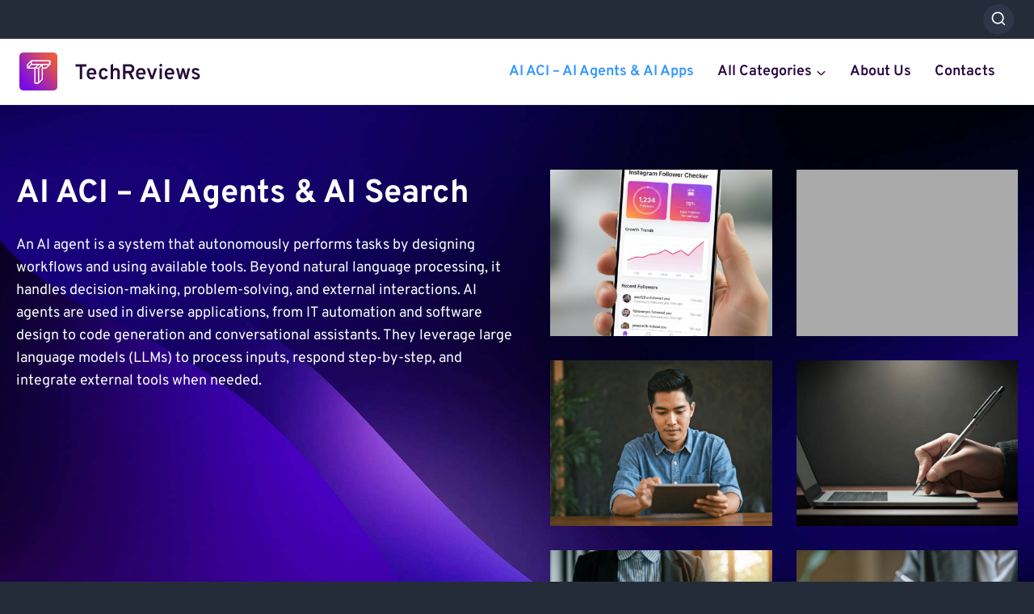

--- FILE ---
content_type: text/html; charset=UTF-8
request_url: https://aiaci.com/
body_size: 46864
content:
<!doctype html>
<html lang="en-US" prefix="og: https://ogp.me/ns#" class="no-js" itemtype="https://schema.org/WebPage" itemscope>
<head>
	<meta charset="UTF-8">
	<meta name="viewport" content="width=device-width, initial-scale=1, minimum-scale=1">
		<style></style>
	
<!-- Search Engine Optimization by Rank Math PRO - https://rankmath.com/ -->
<title>AI ACI - AI Agents &amp; AI Apps - AI ACI - Agents Connecting Innovation</title><link rel="preload" data-rocket-preload as="font" href="https://fonts.gstatic.com/s/overpass/v16/qFdH35WCmI96Ajtm81GlU9s.woff2" crossorigin><link rel="preload" data-rocket-preload as="font" href="https://fonts.gstatic.com/s/sora/v12/xMQOuFFYT72X5wkB_18qmnndmSdgnk-NKQI.woff2" crossorigin><style id="wpr-usedcss">img:is([sizes=auto i],[sizes^="auto," i]){contain-intrinsic-size:3000px 1500px}img.emoji{display:inline!important;border:none!important;box-shadow:none!important;height:1em!important;width:1em!important;margin:0 .07em!important;vertical-align:-.1em!important;background:0 0!important;padding:0!important}.wp-block-button__link{box-sizing:border-box;cursor:pointer;display:inline-block;text-align:center;word-break:break-word}.wp-block-button__link.aligncenter{text-align:center}:where(.wp-block-button__link){border-radius:9999px;box-shadow:none;padding:calc(.667em + 2px) calc(1.333em + 2px);text-decoration:none}:root :where(.wp-block-button .wp-block-button__link.is-style-outline),:root :where(.wp-block-button.is-style-outline>.wp-block-button__link){border:2px solid;padding:.667em 1.333em}:root :where(.wp-block-button .wp-block-button__link.is-style-outline:not(.has-text-color)),:root :where(.wp-block-button.is-style-outline>.wp-block-button__link:not(.has-text-color)){color:currentColor}:root :where(.wp-block-button .wp-block-button__link.is-style-outline:not(.has-background)),:root :where(.wp-block-button.is-style-outline>.wp-block-button__link:not(.has-background)){background-color:initial;background-image:none}:where(.wp-block-calendar table:not(.has-background) th){background:#ddd}:where(.wp-block-columns){margin-bottom:1.75em}:where(.wp-block-columns.has-background){padding:1.25em 2.375em}:where(.wp-block-post-comments input[type=submit]){border:none}:where(.wp-block-cover-image:not(.has-text-color)),:where(.wp-block-cover:not(.has-text-color)){color:#fff}:where(.wp-block-cover-image.is-light:not(.has-text-color)),:where(.wp-block-cover.is-light:not(.has-text-color)){color:#000}:root :where(.wp-block-cover h1:not(.has-text-color)),:root :where(.wp-block-cover h2:not(.has-text-color)),:root :where(.wp-block-cover h3:not(.has-text-color)),:root :where(.wp-block-cover h4:not(.has-text-color)),:root :where(.wp-block-cover h5:not(.has-text-color)),:root :where(.wp-block-cover h6:not(.has-text-color)),:root :where(.wp-block-cover p:not(.has-text-color)){color:inherit}:where(.wp-block-file){margin-bottom:1.5em}:where(.wp-block-file__button){border-radius:2em;display:inline-block;padding:.5em 1em}:where(.wp-block-file__button):is(a):active,:where(.wp-block-file__button):is(a):focus,:where(.wp-block-file__button):is(a):hover,:where(.wp-block-file__button):is(a):visited{box-shadow:none;color:#fff;opacity:.85;text-decoration:none}:where(.wp-block-group.wp-block-group-is-layout-constrained){position:relative}.wp-block-image a{display:inline-block}.wp-block-image img{box-sizing:border-box;height:auto;max-width:100%;vertical-align:bottom}.wp-block-image.aligncenter{text-align:center}.wp-block-image .aligncenter,.wp-block-image.aligncenter{display:table}.wp-block-image .aligncenter{margin-left:auto;margin-right:auto}.wp-block-image :where(figcaption){margin-bottom:1em;margin-top:.5em}:root :where(.wp-block-image.is-style-rounded img,.wp-block-image .is-style-rounded img){border-radius:9999px}.wp-block-image figure{margin:0}:where(.wp-block-latest-comments:not([style*=line-height] .wp-block-latest-comments__comment)){line-height:1.1}:where(.wp-block-latest-comments:not([style*=line-height] .wp-block-latest-comments__comment-excerpt p)){line-height:1.8}:root :where(.wp-block-latest-posts.is-grid){padding:0}:root :where(.wp-block-latest-posts.wp-block-latest-posts__list){padding-left:0}ol,ul{box-sizing:border-box}:root :where(.wp-block-list.has-background){padding:1.25em 2.375em}:where(.wp-block-navigation.has-background .wp-block-navigation-item a:not(.wp-element-button)),:where(.wp-block-navigation.has-background .wp-block-navigation-submenu a:not(.wp-element-button)){padding:.5em 1em}:where(.wp-block-navigation .wp-block-navigation__submenu-container .wp-block-navigation-item a:not(.wp-element-button)),:where(.wp-block-navigation .wp-block-navigation__submenu-container .wp-block-navigation-submenu a:not(.wp-element-button)),:where(.wp-block-navigation .wp-block-navigation__submenu-container .wp-block-navigation-submenu button.wp-block-navigation-item__content),:where(.wp-block-navigation .wp-block-navigation__submenu-container .wp-block-pages-list__item button.wp-block-navigation-item__content){padding:.5em 1em}:root :where(p.has-background){padding:1.25em 2.375em}:where(p.has-text-color:not(.has-link-color)) a{color:inherit}:where(.wp-block-post-comments-form) input:not([type=submit]),:where(.wp-block-post-comments-form) textarea{border:1px solid #949494;font-family:inherit;font-size:1em}:where(.wp-block-post-comments-form) input:where(:not([type=submit]):not([type=checkbox])),:where(.wp-block-post-comments-form) textarea{padding:calc(.667em + 2px)}:where(.wp-block-post-excerpt){box-sizing:border-box;margin-bottom:var(--wp--style--block-gap);margin-top:var(--wp--style--block-gap)}:where(.wp-block-preformatted.has-background){padding:1.25em 2.375em}:where(.wp-block-search__button){border:1px solid #ccc;padding:6px 10px}:where(.wp-block-search__input){font-family:inherit;font-size:inherit;font-style:inherit;font-weight:inherit;letter-spacing:inherit;line-height:inherit;text-transform:inherit}:where(.wp-block-search__button-inside .wp-block-search__inside-wrapper){border:1px solid #949494;box-sizing:border-box;padding:4px}:where(.wp-block-search__button-inside .wp-block-search__inside-wrapper) .wp-block-search__input{border:none;border-radius:0;padding:0 4px}:where(.wp-block-search__button-inside .wp-block-search__inside-wrapper) .wp-block-search__input:focus{outline:0}:where(.wp-block-search__button-inside .wp-block-search__inside-wrapper) :where(.wp-block-search__button){padding:4px 8px}:root :where(.wp-block-separator.is-style-dots){height:auto;line-height:1;text-align:center}:root :where(.wp-block-separator.is-style-dots):before{color:currentColor;content:"···";font-family:serif;font-size:1.5em;letter-spacing:2em;padding-left:2em}:root :where(.wp-block-site-logo.is-style-rounded){border-radius:9999px}:where(.wp-block-social-links:not(.is-style-logos-only)) .wp-social-link{background-color:#f0f0f0;color:#444}:where(.wp-block-social-links:not(.is-style-logos-only)) .wp-social-link-amazon{background-color:#f90;color:#fff}:where(.wp-block-social-links:not(.is-style-logos-only)) .wp-social-link-bandcamp{background-color:#1ea0c3;color:#fff}:where(.wp-block-social-links:not(.is-style-logos-only)) .wp-social-link-behance{background-color:#0757fe;color:#fff}:where(.wp-block-social-links:not(.is-style-logos-only)) .wp-social-link-bluesky{background-color:#0a7aff;color:#fff}:where(.wp-block-social-links:not(.is-style-logos-only)) .wp-social-link-codepen{background-color:#1e1f26;color:#fff}:where(.wp-block-social-links:not(.is-style-logos-only)) .wp-social-link-deviantart{background-color:#02e49b;color:#fff}:where(.wp-block-social-links:not(.is-style-logos-only)) .wp-social-link-dribbble{background-color:#e94c89;color:#fff}:where(.wp-block-social-links:not(.is-style-logos-only)) .wp-social-link-dropbox{background-color:#4280ff;color:#fff}:where(.wp-block-social-links:not(.is-style-logos-only)) .wp-social-link-etsy{background-color:#f45800;color:#fff}:where(.wp-block-social-links:not(.is-style-logos-only)) .wp-social-link-facebook{background-color:#0866ff;color:#fff}:where(.wp-block-social-links:not(.is-style-logos-only)) .wp-social-link-fivehundredpx{background-color:#000;color:#fff}:where(.wp-block-social-links:not(.is-style-logos-only)) .wp-social-link-flickr{background-color:#0461dd;color:#fff}:where(.wp-block-social-links:not(.is-style-logos-only)) .wp-social-link-foursquare{background-color:#e65678;color:#fff}:where(.wp-block-social-links:not(.is-style-logos-only)) .wp-social-link-github{background-color:#24292d;color:#fff}:where(.wp-block-social-links:not(.is-style-logos-only)) .wp-social-link-goodreads{background-color:#eceadd;color:#382110}:where(.wp-block-social-links:not(.is-style-logos-only)) .wp-social-link-google{background-color:#ea4434;color:#fff}:where(.wp-block-social-links:not(.is-style-logos-only)) .wp-social-link-gravatar{background-color:#1d4fc4;color:#fff}:where(.wp-block-social-links:not(.is-style-logos-only)) .wp-social-link-instagram{background-color:#f00075;color:#fff}:where(.wp-block-social-links:not(.is-style-logos-only)) .wp-social-link-lastfm{background-color:#e21b24;color:#fff}:where(.wp-block-social-links:not(.is-style-logos-only)) .wp-social-link-linkedin{background-color:#0d66c2;color:#fff}:where(.wp-block-social-links:not(.is-style-logos-only)) .wp-social-link-mastodon{background-color:#3288d4;color:#fff}:where(.wp-block-social-links:not(.is-style-logos-only)) .wp-social-link-medium{background-color:#000;color:#fff}:where(.wp-block-social-links:not(.is-style-logos-only)) .wp-social-link-meetup{background-color:#f6405f;color:#fff}:where(.wp-block-social-links:not(.is-style-logos-only)) .wp-social-link-patreon{background-color:#000;color:#fff}:where(.wp-block-social-links:not(.is-style-logos-only)) .wp-social-link-pinterest{background-color:#e60122;color:#fff}:where(.wp-block-social-links:not(.is-style-logos-only)) .wp-social-link-pocket{background-color:#ef4155;color:#fff}:where(.wp-block-social-links:not(.is-style-logos-only)) .wp-social-link-reddit{background-color:#ff4500;color:#fff}:where(.wp-block-social-links:not(.is-style-logos-only)) .wp-social-link-skype{background-color:#0478d7;color:#fff}:where(.wp-block-social-links:not(.is-style-logos-only)) .wp-social-link-snapchat{background-color:#fefc00;color:#fff;stroke:#000}:where(.wp-block-social-links:not(.is-style-logos-only)) .wp-social-link-soundcloud{background-color:#ff5600;color:#fff}:where(.wp-block-social-links:not(.is-style-logos-only)) .wp-social-link-spotify{background-color:#1bd760;color:#fff}:where(.wp-block-social-links:not(.is-style-logos-only)) .wp-social-link-telegram{background-color:#2aabee;color:#fff}:where(.wp-block-social-links:not(.is-style-logos-only)) .wp-social-link-threads{background-color:#000;color:#fff}:where(.wp-block-social-links:not(.is-style-logos-only)) .wp-social-link-tiktok{background-color:#000;color:#fff}:where(.wp-block-social-links:not(.is-style-logos-only)) .wp-social-link-tumblr{background-color:#011835;color:#fff}:where(.wp-block-social-links:not(.is-style-logos-only)) .wp-social-link-twitch{background-color:#6440a4;color:#fff}:where(.wp-block-social-links:not(.is-style-logos-only)) .wp-social-link-twitter{background-color:#1da1f2;color:#fff}:where(.wp-block-social-links:not(.is-style-logos-only)) .wp-social-link-vimeo{background-color:#1eb7ea;color:#fff}:where(.wp-block-social-links:not(.is-style-logos-only)) .wp-social-link-vk{background-color:#4680c2;color:#fff}:where(.wp-block-social-links:not(.is-style-logos-only)) .wp-social-link-wordpress{background-color:#3499cd;color:#fff}:where(.wp-block-social-links:not(.is-style-logos-only)) .wp-social-link-whatsapp{background-color:#25d366;color:#fff}:where(.wp-block-social-links:not(.is-style-logos-only)) .wp-social-link-x{background-color:#000;color:#fff}:where(.wp-block-social-links:not(.is-style-logos-only)) .wp-social-link-yelp{background-color:#d32422;color:#fff}:where(.wp-block-social-links:not(.is-style-logos-only)) .wp-social-link-youtube{background-color:red;color:#fff}:where(.wp-block-social-links.is-style-logos-only) .wp-social-link{background:0 0}:where(.wp-block-social-links.is-style-logos-only) .wp-social-link svg{height:1.25em;width:1.25em}:where(.wp-block-social-links.is-style-logos-only) .wp-social-link-amazon{color:#f90}:where(.wp-block-social-links.is-style-logos-only) .wp-social-link-bandcamp{color:#1ea0c3}:where(.wp-block-social-links.is-style-logos-only) .wp-social-link-behance{color:#0757fe}:where(.wp-block-social-links.is-style-logos-only) .wp-social-link-bluesky{color:#0a7aff}:where(.wp-block-social-links.is-style-logos-only) .wp-social-link-codepen{color:#1e1f26}:where(.wp-block-social-links.is-style-logos-only) .wp-social-link-deviantart{color:#02e49b}:where(.wp-block-social-links.is-style-logos-only) .wp-social-link-dribbble{color:#e94c89}:where(.wp-block-social-links.is-style-logos-only) .wp-social-link-dropbox{color:#4280ff}:where(.wp-block-social-links.is-style-logos-only) .wp-social-link-etsy{color:#f45800}:where(.wp-block-social-links.is-style-logos-only) .wp-social-link-facebook{color:#0866ff}:where(.wp-block-social-links.is-style-logos-only) .wp-social-link-fivehundredpx{color:#000}:where(.wp-block-social-links.is-style-logos-only) .wp-social-link-flickr{color:#0461dd}:where(.wp-block-social-links.is-style-logos-only) .wp-social-link-foursquare{color:#e65678}:where(.wp-block-social-links.is-style-logos-only) .wp-social-link-github{color:#24292d}:where(.wp-block-social-links.is-style-logos-only) .wp-social-link-goodreads{color:#382110}:where(.wp-block-social-links.is-style-logos-only) .wp-social-link-google{color:#ea4434}:where(.wp-block-social-links.is-style-logos-only) .wp-social-link-gravatar{color:#1d4fc4}:where(.wp-block-social-links.is-style-logos-only) .wp-social-link-instagram{color:#f00075}:where(.wp-block-social-links.is-style-logos-only) .wp-social-link-lastfm{color:#e21b24}:where(.wp-block-social-links.is-style-logos-only) .wp-social-link-linkedin{color:#0d66c2}:where(.wp-block-social-links.is-style-logos-only) .wp-social-link-mastodon{color:#3288d4}:where(.wp-block-social-links.is-style-logos-only) .wp-social-link-medium{color:#000}:where(.wp-block-social-links.is-style-logos-only) .wp-social-link-meetup{color:#f6405f}:where(.wp-block-social-links.is-style-logos-only) .wp-social-link-patreon{color:#000}:where(.wp-block-social-links.is-style-logos-only) .wp-social-link-pinterest{color:#e60122}:where(.wp-block-social-links.is-style-logos-only) .wp-social-link-pocket{color:#ef4155}:where(.wp-block-social-links.is-style-logos-only) .wp-social-link-reddit{color:#ff4500}:where(.wp-block-social-links.is-style-logos-only) .wp-social-link-skype{color:#0478d7}:where(.wp-block-social-links.is-style-logos-only) .wp-social-link-snapchat{color:#fff;stroke:#000}:where(.wp-block-social-links.is-style-logos-only) .wp-social-link-soundcloud{color:#ff5600}:where(.wp-block-social-links.is-style-logos-only) .wp-social-link-spotify{color:#1bd760}:where(.wp-block-social-links.is-style-logos-only) .wp-social-link-telegram{color:#2aabee}:where(.wp-block-social-links.is-style-logos-only) .wp-social-link-threads{color:#000}:where(.wp-block-social-links.is-style-logos-only) .wp-social-link-tiktok{color:#000}:where(.wp-block-social-links.is-style-logos-only) .wp-social-link-tumblr{color:#011835}:where(.wp-block-social-links.is-style-logos-only) .wp-social-link-twitch{color:#6440a4}:where(.wp-block-social-links.is-style-logos-only) .wp-social-link-twitter{color:#1da1f2}:where(.wp-block-social-links.is-style-logos-only) .wp-social-link-vimeo{color:#1eb7ea}:where(.wp-block-social-links.is-style-logos-only) .wp-social-link-vk{color:#4680c2}:where(.wp-block-social-links.is-style-logos-only) .wp-social-link-whatsapp{color:#25d366}:where(.wp-block-social-links.is-style-logos-only) .wp-social-link-wordpress{color:#3499cd}:where(.wp-block-social-links.is-style-logos-only) .wp-social-link-x{color:#000}:where(.wp-block-social-links.is-style-logos-only) .wp-social-link-yelp{color:#d32422}:where(.wp-block-social-links.is-style-logos-only) .wp-social-link-youtube{color:red}:root :where(.wp-block-social-links .wp-social-link a){padding:.25em}:root :where(.wp-block-social-links.is-style-logos-only .wp-social-link a){padding:0}:root :where(.wp-block-social-links.is-style-pill-shape .wp-social-link a){padding-left:.66667em;padding-right:.66667em}:root :where(.wp-block-tag-cloud.is-style-outline){display:flex;flex-wrap:wrap;gap:1ch}:root :where(.wp-block-tag-cloud.is-style-outline a){border:1px solid;font-size:unset!important;margin-right:0;padding:1ch 2ch;text-decoration:none!important}:root :where(.wp-block-table-of-contents){box-sizing:border-box}:where(.wp-block-term-description){box-sizing:border-box;margin-bottom:var(--wp--style--block-gap);margin-top:var(--wp--style--block-gap)}:where(pre.wp-block-verse){font-family:inherit}.entry-content{counter-reset:footnotes}:root{--wp--preset--font-size--normal:16px;--wp--preset--font-size--huge:42px}.aligncenter{clear:both}.screen-reader-text{border:0;clip:rect(1px,1px,1px,1px);clip-path:inset(50%);height:1px;margin:-1px;overflow:hidden;padding:0;position:absolute;width:1px;word-wrap:normal!important}.screen-reader-text:focus{background-color:#ddd;clip:auto!important;clip-path:none;color:#444;display:block;font-size:1em;height:auto;left:5px;line-height:normal;padding:15px 23px 14px;text-decoration:none;top:5px;width:auto;z-index:100000}html :where(.has-border-color){border-style:solid}html :where([style*=border-top-color]){border-top-style:solid}html :where([style*=border-right-color]){border-right-style:solid}html :where([style*=border-bottom-color]){border-bottom-style:solid}html :where([style*=border-left-color]){border-left-style:solid}html :where([style*=border-width]){border-style:solid}html :where([style*=border-top-width]){border-top-style:solid}html :where([style*=border-right-width]){border-right-style:solid}html :where([style*=border-bottom-width]){border-bottom-style:solid}html :where([style*=border-left-width]){border-left-style:solid}html :where(img[class*=wp-image-]){height:auto;max-width:100%}:where(figure){margin:0 0 1em}html :where(.is-position-sticky){--wp-admin--admin-bar--position-offset:var(--wp-admin--admin-bar--height,0px)}@media screen and (max-width:600px){html :where(.is-position-sticky){--wp-admin--admin-bar--position-offset:0px}}:root{--rankmath-wp-adminbar-height:0}.wp-block-button__link{color:#fff;background-color:#32373c;border-radius:9999px;box-shadow:none;text-decoration:none;padding:calc(.667em + 2px) calc(1.333em + 2px);font-size:1.125em}:root{--wp--preset--aspect-ratio--square:1;--wp--preset--aspect-ratio--4-3:4/3;--wp--preset--aspect-ratio--3-4:3/4;--wp--preset--aspect-ratio--3-2:3/2;--wp--preset--aspect-ratio--2-3:2/3;--wp--preset--aspect-ratio--16-9:16/9;--wp--preset--aspect-ratio--9-16:9/16;--wp--preset--color--black:#000000;--wp--preset--color--cyan-bluish-gray:#abb8c3;--wp--preset--color--white:#ffffff;--wp--preset--color--pale-pink:#f78da7;--wp--preset--color--vivid-red:#cf2e2e;--wp--preset--color--luminous-vivid-orange:#ff6900;--wp--preset--color--luminous-vivid-amber:#fcb900;--wp--preset--color--light-green-cyan:#7bdcb5;--wp--preset--color--vivid-green-cyan:#00d084;--wp--preset--color--pale-cyan-blue:#8ed1fc;--wp--preset--color--vivid-cyan-blue:#0693e3;--wp--preset--color--vivid-purple:#9b51e0;--wp--preset--color--theme-palette-1:var(--global-palette1);--wp--preset--color--theme-palette-2:var(--global-palette2);--wp--preset--color--theme-palette-3:var(--global-palette3);--wp--preset--color--theme-palette-4:var(--global-palette4);--wp--preset--color--theme-palette-5:var(--global-palette5);--wp--preset--color--theme-palette-6:var(--global-palette6);--wp--preset--color--theme-palette-7:var(--global-palette7);--wp--preset--color--theme-palette-8:var(--global-palette8);--wp--preset--color--theme-palette-9:var(--global-palette9);--wp--preset--gradient--vivid-cyan-blue-to-vivid-purple:linear-gradient(135deg,rgba(6, 147, 227, 1) 0%,rgb(155, 81, 224) 100%);--wp--preset--gradient--light-green-cyan-to-vivid-green-cyan:linear-gradient(135deg,rgb(122, 220, 180) 0%,rgb(0, 208, 130) 100%);--wp--preset--gradient--luminous-vivid-amber-to-luminous-vivid-orange:linear-gradient(135deg,rgba(252, 185, 0, 1) 0%,rgba(255, 105, 0, 1) 100%);--wp--preset--gradient--luminous-vivid-orange-to-vivid-red:linear-gradient(135deg,rgba(255, 105, 0, 1) 0%,rgb(207, 46, 46) 100%);--wp--preset--gradient--very-light-gray-to-cyan-bluish-gray:linear-gradient(135deg,rgb(238, 238, 238) 0%,rgb(169, 184, 195) 100%);--wp--preset--gradient--cool-to-warm-spectrum:linear-gradient(135deg,rgb(74, 234, 220) 0%,rgb(151, 120, 209) 20%,rgb(207, 42, 186) 40%,rgb(238, 44, 130) 60%,rgb(251, 105, 98) 80%,rgb(254, 248, 76) 100%);--wp--preset--gradient--blush-light-purple:linear-gradient(135deg,rgb(255, 206, 236) 0%,rgb(152, 150, 240) 100%);--wp--preset--gradient--blush-bordeaux:linear-gradient(135deg,rgb(254, 205, 165) 0%,rgb(254, 45, 45) 50%,rgb(107, 0, 62) 100%);--wp--preset--gradient--luminous-dusk:linear-gradient(135deg,rgb(255, 203, 112) 0%,rgb(199, 81, 192) 50%,rgb(65, 88, 208) 100%);--wp--preset--gradient--pale-ocean:linear-gradient(135deg,rgb(255, 245, 203) 0%,rgb(182, 227, 212) 50%,rgb(51, 167, 181) 100%);--wp--preset--gradient--electric-grass:linear-gradient(135deg,rgb(202, 248, 128) 0%,rgb(113, 206, 126) 100%);--wp--preset--gradient--midnight:linear-gradient(135deg,rgb(2, 3, 129) 0%,rgb(40, 116, 252) 100%);--wp--preset--font-size--small:var(--global-font-size-small);--wp--preset--font-size--medium:var(--global-font-size-medium);--wp--preset--font-size--large:var(--global-font-size-large);--wp--preset--font-size--x-large:42px;--wp--preset--font-size--larger:var(--global-font-size-larger);--wp--preset--font-size--xxlarge:var(--global-font-size-xxlarge);--wp--preset--spacing--20:0.44rem;--wp--preset--spacing--30:0.67rem;--wp--preset--spacing--40:1rem;--wp--preset--spacing--50:1.5rem;--wp--preset--spacing--60:2.25rem;--wp--preset--spacing--70:3.38rem;--wp--preset--spacing--80:5.06rem;--wp--preset--shadow--natural:6px 6px 9px rgba(0, 0, 0, .2);--wp--preset--shadow--deep:12px 12px 50px rgba(0, 0, 0, .4);--wp--preset--shadow--sharp:6px 6px 0px rgba(0, 0, 0, .2);--wp--preset--shadow--outlined:6px 6px 0px -3px rgba(255, 255, 255, 1),6px 6px rgba(0, 0, 0, 1);--wp--preset--shadow--crisp:6px 6px 0px rgba(0, 0, 0, 1)}:where(.is-layout-flex){gap:.5em}:where(.is-layout-grid){gap:.5em}:where(.wp-block-post-template.is-layout-flex){gap:1.25em}:where(.wp-block-post-template.is-layout-grid){gap:1.25em}:where(.wp-block-columns.is-layout-flex){gap:2em}:where(.wp-block-columns.is-layout-grid){gap:2em}:root :where(.wp-block-pullquote){font-size:1.5em;line-height:1.6}html{line-height:1.15;-webkit-text-size-adjust:100%}body{margin:0}main{display:block;min-width:0}h1{font-size:2em;margin:.67em 0}hr{box-sizing:content-box;height:0;overflow:visible}a{background-color:transparent}b,strong{font-weight:700}small{font-size:80%}img{border-style:none}button,input,select,textarea{font-size:100%;margin:0}button,input{overflow:visible}button,select{text-transform:none}[type=button],[type=submit],button{-webkit-appearance:button}[type=button]::-moz-focus-inner,[type=submit]::-moz-focus-inner,button::-moz-focus-inner{border-style:none;padding:0}[type=button]:-moz-focusring,[type=submit]:-moz-focusring,button:-moz-focusring{outline:ButtonText dotted 1px}textarea{overflow:auto}[type=checkbox],[type=radio]{box-sizing:border-box;padding:0}[type=number]::-webkit-inner-spin-button,[type=number]::-webkit-outer-spin-button{height:auto}[type=search]{-webkit-appearance:textfield;outline-offset:-2px}[type=search]::-webkit-search-decoration{-webkit-appearance:none}::-webkit-file-upload-button{-webkit-appearance:button;font:inherit}[hidden]{display:none}:root{--global-gray-400:#CBD5E0;--global-gray-500:#A0AEC0;--global-xs-spacing:1em;--global-sm-spacing:1.5rem;--global-md-spacing:2rem;--global-lg-spacing:2.5em;--global-xl-spacing:3.5em;--global-xxl-spacing:5rem;--global-edge-spacing:1.5rem;--global-boxed-spacing:2rem;--global-font-size-small:clamp(0.8rem, 0.73rem + 0.217vw, 0.9rem);--global-font-size-medium:clamp(1.1rem, 0.995rem + 0.326vw, 1.25rem);--global-font-size-large:clamp(1.75rem, 1.576rem + 0.543vw, 2rem);--global-font-size-larger:clamp(2rem, 1.6rem + 1vw, 2.5rem);--global-font-size-xxlarge:clamp(2.25rem, 1.728rem + 1.63vw, 3rem)}h1,h2,h3,h4,h5,h6{padding:0;margin:0}h1 a,h2 a,h3 a,h4 a,h5 a,h6 a{color:inherit;text-decoration:none}i{font-style:italic}pre{background:var(--global-palette7);font-family:"Courier 10 Pitch",Courier,monospace;font-size:.9375rem;line-height:1.6;max-width:100%;overflow:auto;padding:1.5em;white-space:pre-wrap}html{box-sizing:border-box}*,::after,::before{box-sizing:inherit}hr{height:0;border:0;border-bottom:2px solid var(--global-gray-400)}ol,ul{margin:0 0 1.5em 1.5em;padding:0}ol.aligncenter,ul.aligncenter{list-style:none}ul{list-style:disc}ol{list-style:decimal}li>ol,li>ul{margin-bottom:0;margin-left:1.5em}img{display:block;height:auto;max-width:100%}figure{margin:.5em 0}a{color:var(--global-palette-highlight);transition:all .1s linear}a:active,a:focus,a:hover{color:var(--global-palette-highlight-alt)}a:active,a:hover{outline:0}.inner-link-style-normal a:not(.button),.widget-area.inner-link-style-normal a:not(.button){text-decoration:underline}.link-style-no-underline .entry-content a,.link-style-no-underline .entry-content p>a,.link-style-no-underline .entry-content strong>a,.link-style-no-underline .entry-content>ul a{text-decoration:none}.link-style-no-underline .entry-content a:hover,.link-style-no-underline .entry-content p>a:hover,.link-style-no-underline .entry-content strong>a:hover,.link-style-no-underline .entry-content>ul a:hover{text-decoration:none}.screen-reader-text{clip:rect(1px,1px,1px,1px);position:absolute!important;height:1px;width:1px;overflow:hidden;word-wrap:normal!important}.screen-reader-text:focus{background-color:#f1f1f1;border-radius:3px;box-shadow:0 0 2px 2px rgba(0,0,0,.6);clip:auto!important;color:#21759b;display:block;font-size:.875rem;font-weight:700;height:auto;left:5px;line-height:normal;padding:15px 23px 14px;text-decoration:none;top:5px;width:auto;z-index:100000}:where(html:not(.no-js)) .hide-focus-outline :focus{outline:0}#primary[tabindex="-1"]:focus{outline:0}textarea{width:100%}input[type=email],input[type=number],input[type=search],input[type=tel],input[type=text],input[type=url],textarea{-webkit-appearance:none;color:var(--global-palette5);border:1px solid var(--global-gray-400);border-radius:3px;padding:.4em .5em;max-width:100%;background:var(--global-palette9);box-shadow:0 0 0 -7px transparent}::-webkit-input-placeholder{color:var(--global-palette6)}::-moz-placeholder{color:var(--global-palette6);opacity:1}::placeholder{color:var(--global-palette6)}input[type=email]:focus,input[type=number]:focus,input[type=search]:focus,input[type=tel]:focus,input[type=text]:focus,input[type=url]:focus,textarea:focus{color:var(--global-palette3);border-color:var(--global-palette6);outline:0;box-shadow:0 5px 15px -7px rgba(0,0,0,.1)}select{border:1px solid var(--global-gray-400);background-size:16px 100%;padding:.2em 35px .2em .5em;background:var(--global-palette9) url([data-uri]) no-repeat 98% 50%;-moz-appearance:none;-webkit-appearance:none;appearance:none;box-shadow:none;outline:0;box-shadow:0 0 0 -7px transparent}select::-ms-expand{display:none}select:focus{color:var(--global-palette3);border-color:var(--global-palette6);background-color:var(--global-palette9);box-shadow:0 5px 15px -7px rgba(0,0,0,.1);outline:0}.search-form{position:relative}.search-form input.search-field,.search-form input[type=search]{padding-right:60px;width:100%}.search-form .search-submit[type=submit]{top:0;right:0;bottom:0;position:absolute;color:transparent;background:0 0;z-index:2;width:50px;border:0;padding:8px 12px 7px;border-radius:0;box-shadow:none;overflow:hidden}.search-form .search-submit[type=submit]:focus,.search-form .search-submit[type=submit]:hover{color:transparent;background:0 0;box-shadow:none}.search-form .kadence-search-icon-wrap{position:absolute;right:0;top:0;height:100%;width:50px;padding:0;text-align:center;background:0 0;z-index:3;cursor:pointer;pointer-events:none;color:var(--global-palette6);text-shadow:none;display:flex;align-items:center;justify-content:center}.search-form .search-submit[type=submit]:hover~.kadence-search-icon-wrap{color:var(--global-palette4)}.button,.wp-block-button__link,button,input[type=button],input[type=submit]{border-radius:3px;background:var(--global-palette-btn-bg);color:var(--global-palette-btn);padding:.4em 1em;border:0;font-size:1.125rem;line-height:1.6;display:inline-block;font-family:inherit;cursor:pointer;text-decoration:none;transition:all .2s ease;box-shadow:0 0 0 -7px transparent}.button:visited,.wp-block-button__link:visited,button:visited,input[type=button]:visited,input[type=submit]:visited{background:var(--global-palette-btn-bg);color:var(--global-palette-btn)}.button:active,.button:focus,.button:hover,.wp-block-button__link:active,.wp-block-button__link:focus,.wp-block-button__link:hover,button:active,button:focus,button:hover,input[type=button]:active,input[type=button]:focus,input[type=button]:hover,input[type=submit]:active,input[type=submit]:focus,input[type=submit]:hover{color:var(--global-palette-btn-hover);background:var(--global-palette-btn-bg-hover);box-shadow:0 15px 25px -7px rgba(0,0,0,.1)}.button.disabled,.button:disabled,.wp-block-button__link.disabled,.wp-block-button__link:disabled,button.disabled,button:disabled,input[type=button].disabled,input[type=button]:disabled,input[type=submit].disabled,input[type=submit]:disabled{cursor:not-allowed;opacity:.5}.kadence-svg-iconset{display:inline-flex;align-self:center}.kadence-svg-iconset svg{height:1em;width:1em}.kadence-svg-iconset.svg-baseline svg{top:.125em;position:relative}:root .has-theme-palette1-background-color{background-color:var(--global-palette1)}:root .has-theme-palette-1-color{color:var(--global-palette1)}:root .has-theme-palette3-background-color{background-color:var(--global-palette3)}:root .has-theme-palette8-background-color{background-color:var(--global-palette8)}.kt-clear::after,.kt-clear::before{content:' ';display:table}.kt-clear::after{clear:both}.content-area{margin:var(--global-xxl-spacing) 0}.entry-content{word-break:break-word}.scroll a *,a.scroll *{pointer-events:none}.content-width-fullwidth .content-container.site-container{max-width:none;padding:0}.content-vertical-padding-hide .content-area,.content-width-fullwidth .content-area{margin-top:0;margin-bottom:0}.site-container{margin:0 auto;padding:0 var(--global-content-edge-padding)}.content-bg{background:#fff}.content-style-unboxed .entry:not(.loop-entry)>.entry-content-wrap{padding:0}.content-style-unboxed .content-bg:not(.loop-entry){background:0 0}.content-style-unboxed .entry:not(.loop-entry){box-shadow:none;border-radius:0}#kt-scroll-up,#kt-scroll-up-reader{position:fixed;-webkit-transform:translateY(40px);transform:translateY(40px);transition:all .2s ease;opacity:0;z-index:1000;display:flex;cursor:pointer}#kt-scroll-up *,#kt-scroll-up-reader *{pointer-events:none}#kt-scroll-up.scroll-visible{-webkit-transform:translateY(0);transform:translateY(0);opacity:1}#kt-scroll-up-reader{-webkit-transform:translateY(0);transform:translateY(0);transition:all 0s ease}#kt-scroll-up-reader:not(:focus){clip:rect(1px,1px,1px,1px);height:1px;width:1px;overflow:hidden;word-wrap:normal!important}#kt-scroll-up-reader:focus{-webkit-transform:translateY(0);transform:translateY(0);opacity:1;box-shadow:none;z-index:1001}#wrapper{overflow:hidden;overflow:clip}.kadence-scrollbar-fixer{margin-right:var(--scrollbar-offset,unset)}.kadence-scrollbar-fixer .item-is-fixed{right:var(--scrollbar-offset,0)}.aligncenter{clear:both;display:block;margin-left:auto;margin-right:auto;text-align:center}body.footer-on-bottom #wrapper{min-height:100vh;display:flex;flex-direction:column}body.footer-on-bottom.admin-bar #wrapper{min-height:calc(100vh - 32px)}body.footer-on-bottom #inner-wrap{flex:1 0 auto}:root{--global-palette1:#3296ff;--global-palette2:#003174;--global-palette3:#ffffff;--global-palette4:#f7fafc;--global-palette5:#edf2f7;--global-palette6:#cbd2d9;--global-palette7:#2d3748;--global-palette8:#252c39;--global-palette9:#1a202c;--global-palette9rgb:26,32,44;--global-palette-highlight:var(--global-palette1);--global-palette-highlight-alt:var(--global-palette1);--global-palette-highlight-alt2:var(--global-palette9);--global-palette-btn-bg:linear-gradient(43deg,rgb(137, 32, 243) 0%,rgb(255, 124, 88) 100%);--global-palette-btn-bg-hover:linear-gradient(135deg,rgb(137, 32, 243) 0%,rgb(255, 124, 88) 100%);--global-palette-btn:#ffffff;--global-palette-btn-hover:#ffffff;--global-body-font-family:Overpass,sans-serif;--global-heading-font-family:Overpass,sans-serif;--global-primary-nav-font-family:inherit;--global-fallback-font:sans-serif;--global-display-fallback-font:sans-serif;--global-content-width:1290px;--global-content-narrow-width:842px;--global-content-edge-padding:1.5rem;--global-content-boxed-padding:2rem;--global-calc-content-width:calc(1290px - var(--global-content-edge-padding) - var(--global-content-edge-padding) );--wp--style--global--content-size:var(--global-calc-content-width)}.wp-site-blocks{--global-vw:calc( 100vw - ( 0.5 * var(--scrollbar-offset)))}body{background:var(--global-palette8)}body,input,select,textarea{font-style:normal;font-weight:400;font-size:18px;line-height:1.6;font-family:var(--global-body-font-family);color:var(--global-palette4)}.content-bg,body.content-style-unboxed .site{background:var(--global-palette9)}h1,h2,h3,h4,h5,h6{font-family:var(--global-heading-font-family)}h1{font-style:normal;font-weight:700;font-size:40px;line-height:1.5;text-transform:capitalize;color:var(--global-palette3)}h2{font-style:normal;font-weight:700;font-size:30px;line-height:1.5;text-transform:capitalize;color:var(--global-palette3)}h3{font-style:normal;font-weight:700;font-size:24px;line-height:1.5;text-transform:capitalize;color:var(--global-palette3)}h4{font-style:normal;font-weight:700;font-size:22px;line-height:1.5;text-transform:capitalize;color:var(--global-palette4)}h5{font-style:normal;font-weight:700;font-size:20px;line-height:1.5;text-transform:capitalize;color:var(--global-palette4)}h6{font-style:normal;font-weight:700;font-size:18px;line-height:1.5;text-transform:capitalize;color:var(--global-palette5)}.site-container{max-width:var(--global-content-width)}.content-area{margin-top:5rem;margin-bottom:5rem}.entry-content-wrap{padding:2rem}.entry.single-entry{box-shadow:0 15px 15px -10px rgba(0,0,0,.05);border-radius:6px 6px 6px 6px}.entry.loop-entry{border-radius:6px 6px 6px 6px;overflow:hidden;box-shadow:0 15px 15px -10px rgba(0,0,0,.05)}.loop-entry .entry-content-wrap{padding:2rem}@media all and (max-width:1024px){.content-area{margin-top:3rem;margin-bottom:3rem}:root{--global-content-boxed-padding:2rem}.entry-content-wrap{padding:2rem}.loop-entry .entry-content-wrap{padding:2rem}.mobile-transparent-header #masthead{position:absolute;left:0;right:0;z-index:100}.kadence-scrollbar-fixer.mobile-transparent-header #masthead{right:var(--scrollbar-offset,0)}.mobile-transparent-header #masthead,.mobile-transparent-header .site-main-header-wrap .site-header-row-container-inner,.mobile-transparent-header .site-top-header-wrap .site-header-row-container-inner{background:0 0}}@media all and (max-width:767px){h1{font-size:35px}h2{font-size:25px}h3{font-size:23px}h4{font-size:20px}h5{font-size:19px}.content-area{margin-top:2rem;margin-bottom:2rem}:root{--global-content-boxed-padding:1.5rem}.entry-content-wrap{padding:1.5rem}.loop-entry .entry-content-wrap{padding:1.5rem}}.button,.wp-block-button__link,button,input[type=button],input[type=submit]{font-style:normal;font-weight:600;font-size:18px;line-height:1.2;font-family:Overpass,sans-serif;text-transform:capitalize;border-radius:100px;padding:13px 28px;border:0 solid currentColor;box-shadow:0 0 0 -7px transparent}.button:active,.button:focus,.button:hover,.wp-block-button__link:active,.wp-block-button__link:focus,.wp-block-button__link:hover,button:active,button:focus,button:hover,input[type=button]:active,input[type=button]:focus,input[type=button]:hover,input[type=submit]:active,input[type=submit]:focus,input[type=submit]:hover{box-shadow:0 15px 25px -7px transparent}.loop-entry.type-post h2.entry-title{font-style:normal;color:var(--global-palette3)}@media all and (min-width:1025px){.transparent-header #masthead{position:absolute;left:0;right:0;z-index:100}.transparent-header.kadence-scrollbar-fixer #masthead{right:var(--scrollbar-offset,0)}.transparent-header #masthead,.transparent-header .site-main-header-wrap .site-header-row-container-inner,.transparent-header .site-top-header-wrap .site-header-row-container-inner{background:0 0}}.site-branding a.brand img{max-width:230px}.site-branding{padding:0}#masthead,#masthead .kadence-sticky-header.item-is-fixed:not(.item-at-start):not(.site-header-row-container):not(.site-main-header-wrap),#masthead .kadence-sticky-header.item-is-fixed:not(.item-at-start)>.site-header-row-container-inner{background:#fff}.site-main-header-wrap .site-header-row-container-inner{border-top:1px solid #eee;border-bottom:1px solid #eee}.site-main-header-inner-wrap{min-height:80px}.site-top-header-wrap .site-header-row-container-inner{background:var(--global-palette8)}.site-top-header-inner-wrap{min-height:0}.site-top-header-wrap .site-header-row-container-inner>.site-container{padding:5px 25px}.main-navigation .primary-menu-container>ul>li.menu-item>a{padding-left:calc(1.6em / 2);padding-right:calc(1.6em / 2);padding-top:.6em;padding-bottom:.6em;color:#290342}.main-navigation .primary-menu-container>ul>li.menu-item .dropdown-nav-special-toggle{right:calc(1.6em / 2)}.main-navigation .primary-menu-container>ul li.menu-item>a{font-style:normal;font-weight:600;font-size:18px;line-height:1.1}.main-navigation .primary-menu-container>ul>li.menu-item>a:hover{color:var(--global-palette1);background:rgba(246,240,252,0)}.main-navigation .primary-menu-container>ul>li.menu-item.current-menu-item>a{color:var(--global-palette1)}.header-navigation .header-menu-container ul ul.sub-menu{background:var(--global-palette3);box-shadow:0 2px 13px 0 rgba(0,0,0,.1)}.header-menu-container ul.menu>li.kadence-menu-mega-enabled>ul>li.menu-item>a,.header-navigation .header-menu-container ul ul li.menu-item{border-bottom:1px solid rgba(255,255,255,.1)}.header-navigation .header-menu-container ul ul li.menu-item>a{width:200px;padding-top:1em;padding-bottom:1em;color:var(--global-palette8);font-style:normal;font-size:16px;line-height:1}.header-navigation .header-menu-container ul ul li.menu-item>a:hover{color:var(--global-palette9);background:var(--global-palette1)}.header-navigation .header-menu-container ul ul li.menu-item.current-menu-item>a{color:var(--global-palette9);background:var(--global-palette1)}.mobile-toggle-open-container .menu-toggle-open,.mobile-toggle-open-container .menu-toggle-open:focus{color:var(--global-palette3);padding:.4em .6em;font-size:14px}.mobile-toggle-open-container .menu-toggle-open .menu-toggle-icon{font-size:30px}.mobile-toggle-open-container .menu-toggle-open:focus-visible,.mobile-toggle-open-container .menu-toggle-open:hover{color:var(--global-palette-highlight)}.mobile-navigation ul li{font-style:normal;font-weight:600;font-size:19px;line-height:1.2}.mobile-navigation ul li a{padding-top:1em;padding-bottom:1em}.mobile-navigation ul li.menu-item-has-children>.drawer-nav-drop-wrap,.mobile-navigation ul li>a{color:var(--global-palette8)}.mobile-navigation ul li.current-menu-item.menu-item-has-children>.drawer-nav-drop-wrap,.mobile-navigation ul li.current-menu-item>a{color:var(--global-palette-highlight)}.mobile-navigation ul li.menu-item-has-children .drawer-nav-drop-wrap,.mobile-navigation ul li:not(.menu-item-has-children) a{border-bottom:1px solid rgba(255,255,255,.1)}.mobile-navigation:not(.drawer-navigation-parent-toggle-true) ul li.menu-item-has-children .drawer-nav-drop-wrap button{border-left:1px solid rgba(255,255,255,.1)}#mobile-drawer .drawer-header .drawer-toggle{padding:.6em .15em;font-size:24px}.search-toggle-open-container .search-toggle-open{background:var(--global-palette7);color:var(--global-palette3);margin:0 0 0 10px}.search-toggle-open-container .search-toggle-open .search-toggle-icon{font-size:1.1em}.search-toggle-open-container .search-toggle-open:focus,.search-toggle-open-container .search-toggle-open:hover{color:var(--global-palette9);background:var(--global-palette1)}#search-drawer .drawer-inner{background:var(--global-palette3)}#colophon{background:var(--global-palette3)}.site-middle-footer-wrap .site-footer-row-container-inner{font-style:normal;color:var(--global-palette9)}.site-footer .site-middle-footer-wrap a:where(:not(.button):not(.wp-block-button__link):not(.wp-element-button)){color:var(--global-palette9)}.site-footer .site-middle-footer-wrap a:where(:not(.button):not(.wp-block-button__link):not(.wp-element-button)):hover{color:var(--global-palette1)}.site-middle-footer-inner-wrap{padding-top:30px;padding-bottom:30px;grid-column-gap:30px;grid-row-gap:30px}.site-middle-footer-inner-wrap .widget{margin-bottom:30px}.site-middle-footer-inner-wrap .site-footer-section:not(:last-child):after{right:calc(-30px / 2)}.site-bottom-footer-wrap .site-footer-row-container-inner{font-style:normal;color:var(--global-palette9);border-top:1px solid #3e3063}.site-footer .site-bottom-footer-wrap a:where(:not(.button):not(.wp-block-button__link):not(.wp-element-button)){color:var(--global-palette9)}.site-footer .site-bottom-footer-wrap a:where(:not(.button):not(.wp-block-button__link):not(.wp-element-button)):hover{color:var(--global-palette1)}.site-bottom-footer-inner-wrap{padding-top:10px;padding-bottom:10px;grid-column-gap:30px}.site-bottom-footer-inner-wrap .widget{margin-bottom:30px}.site-bottom-footer-inner-wrap .site-footer-section:not(:last-child):after{right:calc(-30px / 2)}#colophon .footer-navigation .footer-menu-container>ul>li>a{padding-left:calc(1.6em / 2);padding-right:calc(1.6em / 2);padding-top:calc(.6em / 2);padding-bottom:calc(.6em / 2);color:var(--global-palette9)}#colophon .footer-navigation .footer-menu-container>ul li a{font-style:normal;font-weight:600;font-size:18px;line-height:1.1}#colophon .footer-navigation .footer-menu-container>ul li a:hover{color:var(--global-palette-highlight)}#colophon .footer-navigation .footer-menu-container>ul li.current-menu-item>a{color:var(--global-palette1)}.site-branding{max-height:inherit}.site-branding a.brand{display:flex;gap:1em;flex-direction:row;align-items:center;text-decoration:none;color:inherit;max-height:inherit}.site-branding a.brand img{display:block}.header-navigation ul ul.sub-menu{display:none;position:absolute;top:100%;flex-direction:column;background:#fff;margin-left:0;box-shadow:0 2px 13px rgba(0,0,0,.1);z-index:1000}body:not(.hide-focus-outline) .header-navigation li.menu-item--has-toggle>a:focus .dropdown-nav-toggle{opacity:.2}.header-navigation ul ul.sub-menu>li:last-child{border-bottom:0}.header-navigation ul ul.sub-menu.sub-menu-edge{left:auto;right:0}.header-navigation ul ul ul.sub-menu.sub-menu-edge{left:auto;right:100%}.header-navigation[class*=header-navigation-dropdown-animation-fade] ul ul.sub-menu{opacity:0;visibility:hidden;-webkit-transform:translate3d(0,0,0);transform:translate3d(0,0,0);transition:all .2s ease;display:block;clip:rect(1px,1px,1px,1px);height:1px;overflow:hidden}.header-navigation[class*=header-navigation-dropdown-animation-fade] ul li.menu-item--toggled-on>ul,.header-navigation[class*=header-navigation-dropdown-animation-fade] ul li:hover>ul,.header-navigation[class*=header-navigation-dropdown-animation-fade] ul li:not(.menu-item--has-toggle):focus>ul{opacity:1;visibility:visible;-webkit-transform:translate3d(0,0,0);transform:translate3d(0,0,0);clip:auto;height:auto;overflow:visible}.header-navigation.header-navigation-dropdown-animation-fade-up ul ul.sub-menu{-webkit-transform:translate3d(0,10px,0);transform:translate3d(0,10px,0)}.wp-site-blocks .nav--toggle-sub .dropdown-nav-special-toggle{position:absolute!important;overflow:hidden;padding:0!important;margin:0!important;margin-right:-.1em!important;border:0!important;width:.9em;top:0;bottom:0;height:auto;border-radius:0;box-shadow:none!important;background:0 0!important;display:block;left:auto;right:calc(1.4em / 2);pointer-events:none}.wp-site-blocks .nav--toggle-sub .sub-menu .dropdown-nav-special-toggle{width:2.6em;margin:0!important;right:0}.nav--toggle-sub .dropdown-nav-special-toggle:focus{z-index:10}.nav--toggle-sub .dropdown-nav-toggle{display:block;background:0 0;position:absolute;right:0;top:50%;width:.7em;height:.7em;font-size:inherit;width:.9em;height:.9em;font-size:.9em;display:inline-flex;line-height:inherit;margin:0;padding:0;border:none;border-radius:0;-webkit-transform:translateY(-50%);transform:translateY(-50%);overflow:visible;transition:opacity .2s ease}.nav--toggle-sub ul ul .dropdown-nav-toggle{right:.2em}.nav--toggle-sub ul ul .dropdown-nav-toggle .kadence-svg-iconset{-webkit-transform:rotate(-90deg);transform:rotate(-90deg)}.nav--toggle-sub li.menu-item-has-children{position:relative}.nav-drop-title-wrap{position:relative;padding-right:1em;display:block}.nav--toggle-sub li.menu-item--toggled-on>ul,.nav--toggle-sub li:hover>ul,.nav--toggle-sub li:not(.menu-item--has-toggle):focus>ul{display:block}.nav--toggle-sub li:not(.menu-item--has-toggle):focus-within>ul{display:block}@media (hover:none){.wp-site-blocks .nav--toggle-sub .menu-item--has-toggle:not(.menu-item--toggled-on) .dropdown-nav-special-toggle{left:0;right:0!important;margin-right:0!important;width:100%;pointer-events:all}.wp-site-blocks .nav--toggle-sub .menu-item--has-toggle:not(.menu-item--toggled-on)>a{pointer-events:none}}.rtl .primary-menu-container>ul>li.menu-item .dropdown-nav-special-toggle{right:auto;left:calc(1.4em / 2)}.rtl .wp-site-blocks .nav--toggle-sub .sub-menu .dropdown-nav-special-toggle{left:0;right:auto}.wp-site-blocks .nav--toggle-sub .kadence-menu-mega-enabled .sub-menu .dropdown-nav-special-toggle{display:none}.header-menu-container,.header-navigation{display:flex}.header-navigation li.menu-item>a{display:block;width:100%;text-decoration:none;color:var(--global-palette4);transition:all .2s ease-in-out;-webkit-transform:translate3d(0,0,0);transform:translate3d(0,0,0)}.header-navigation li.menu-item>a:focus,.header-navigation li.menu-item>a:hover{color:var(--global-palette-highlight)}.header-navigation ul.sub-menu{display:block;list-style:none;margin:0;padding:0}.header-navigation ul li.menu-item>a{padding:.6em .5em}.header-navigation ul ul li.menu-item>a{padding:1em}.header-navigation ul ul li.menu-item>a{width:200px}.header-navigation ul ul ul.sub-menu{top:0;left:100%;right:auto;min-height:100%}.header-navigation .menu{display:flex;flex-wrap:wrap;justify-content:center;align-items:center;list-style:none;margin:0;padding:0}.menu-toggle-open{display:flex;background:0 0;align-items:center;box-shadow:none}.menu-toggle-open .menu-toggle-icon{display:flex}.menu-toggle-open:focus,.menu-toggle-open:hover{border-color:currentColor;background:0 0;box-shadow:none}.menu-toggle-open.menu-toggle-style-default{border:0}.wp-site-blocks .menu-toggle-open{box-shadow:none}.mobile-navigation{width:100%}.mobile-navigation a{display:block;width:100%;text-decoration:none;padding:.6em .5em}.mobile-navigation ul{display:block;list-style:none;margin:0;padding:0}.drawer-nav-drop-wrap{display:flex;position:relative}.drawer-nav-drop-wrap a{color:inherit}.drawer-nav-drop-wrap .drawer-sub-toggle{background:0 0;color:inherit;padding:.5em .7em;display:flex;border:0;border-radius:0;box-shadow:none;line-height:normal}.drawer-nav-drop-wrap .drawer-sub-toggle[aria-expanded=true] svg{-webkit-transform:rotate(180deg);transform:rotate(180deg)}.mobile-navigation ul ul{padding-left:1em;transition:all .2s ease-in-out}.mobile-navigation ul.has-collapse-sub-nav ul.sub-menu{display:none}.mobile-navigation ul ul ul ul ul ul{padding-left:0}.mobile-navigation ul.has-collapse-sub-nav .sub-menu.show-drawer{display:block}.popup-drawer{position:fixed;display:none;top:0;bottom:0;left:-99999rem;right:99999rem;transition:opacity .25s ease-in,left 0s .25s,right 0s .25s;z-index:100000}.popup-drawer .drawer-overlay{background-color:rgba(0,0,0,.4);position:fixed;top:0;right:0;bottom:0;left:0;opacity:0;transition:opacity .2s ease-in-out}.popup-drawer .drawer-inner{width:100%;-webkit-transform:translateX(100%);transform:translateX(100%);max-width:90%;right:0;top:0;overflow:auto;background:#090c10;color:#fff;bottom:0;opacity:0;position:fixed;box-shadow:0 0 2rem 0 rgba(0,0,0,.1);display:flex;flex-direction:column;transition:opacity .25s cubic-bezier(.77, .2, .05, 1),-webkit-transform .3s cubic-bezier(.77, .2, .05, 1);transition:transform .3s cubic-bezier(.77, .2, .05, 1),opacity .25s cubic-bezier(.77, .2, .05, 1);transition:transform .3s cubic-bezier(.77, .2, .05, 1),opacity .25s cubic-bezier(.77, .2, .05, 1),-webkit-transform .3s cubic-bezier(.77, .2, .05, 1)}.popup-drawer .drawer-header{padding:0 1.5em;display:flex;justify-content:flex-end;min-height:calc(1.2em + 24px)}.popup-drawer .drawer-header .drawer-toggle{background:0 0;border:0;font-size:24px;line-height:1;padding:.6em .15em;color:inherit;display:flex;box-shadow:none;border-radius:0}.popup-drawer .drawer-header .drawer-toggle:hover{box-shadow:none}.popup-drawer .drawer-content{padding:0 1.5em 1.5em}.popup-drawer .drawer-header .drawer-toggle{width:1em;position:relative;height:1em;box-sizing:content-box;font-size:24px}.drawer-toggle .toggle-close-bar{width:.75em;height:.08em;background:currentColor;-webkit-transform-origin:center center;transform-origin:center center;position:absolute;margin-top:-.04em;opacity:0;border-radius:.08em;left:50%;margin-left:-.375em;top:50%;-webkit-transform:rotate(45deg) translateX(-50%);transform:rotate(45deg) translateX(-50%);transition:opacity .3s cubic-bezier(.77, .2, .05, 1),-webkit-transform .3s cubic-bezier(.77, .2, .05, 1);transition:transform .3s cubic-bezier(.77, .2, .05, 1),opacity .3s cubic-bezier(.77, .2, .05, 1);transition:transform .3s cubic-bezier(.77, .2, .05, 1),opacity .3s cubic-bezier(.77, .2, .05, 1),-webkit-transform .3s cubic-bezier(.77, .2, .05, 1);transition-delay:0.2s}.drawer-toggle .toggle-close-bar:last-child{-webkit-transform:rotate(-45deg) translateX(50%);transform:rotate(-45deg) translateX(50%)}.popup-drawer.active .drawer-toggle .toggle-close-bar{-webkit-transform:rotate(45deg);transform:rotate(45deg);opacity:1}.popup-drawer.active .drawer-toggle .toggle-close-bar:last-child{-webkit-transform:rotate(-45deg);transform:rotate(-45deg);opacity:1}.popup-drawer .drawer-content.content-valign-middle{min-height:calc(100% - (1.2em + 24px));display:flex;justify-content:center;flex-direction:column;padding-bottom:calc(1.2em + 24px);max-height:calc(100% - (1.2em + 24px));overflow:auto}.popup-drawer .drawer-content.content-align-right{text-align:right}.popup-drawer .drawer-content.content-align-right .site-header-item{justify-content:flex-end}body.admin-bar .popup-drawer{top:46px}body.admin-bar .popup-drawer .drawer-inner{top:46px}@media screen and (min-width:783px){body.admin-bar .popup-drawer{top:32px}body.admin-bar .popup-drawer .drawer-inner{top:32px}}.popup-drawer.show-drawer{display:block}.popup-drawer.active{left:0;opacity:1;right:0;transition:opacity .25s ease-out}.popup-drawer.active .drawer-inner{opacity:1;-webkit-transform:translateX(0);transform:translateX(0)}.popup-drawer.active .drawer-overlay{opacity:1;cursor:pointer}body[class*=showing-popup-drawer-]{overflow:hidden}#main-header{display:none}#masthead{position:relative;z-index:11}.site-header-row{display:grid;grid-template-columns:auto auto}.site-header-upper-inner-wrap.child-is-fixed{display:flex;align-items:flex-end}.site-header-upper-inner-wrap.child-is-fixed .site-main-header-wrap{width:100%}.site-header-section{display:flex;max-height:inherit}.site-header-item{display:flex;align-items:center;margin-right:10px;max-height:inherit}.site-header-section>.site-header-item:last-child{margin-right:0}.drawer-content .site-header-item{margin-right:0;margin-bottom:10px}.drawer-content .site-header-item:last-child{margin-bottom:0}.site-header-section-right{justify-content:flex-end}.search-toggle-open{display:flex;background:0 0;align-items:center;padding:.5em;box-shadow:none}.search-toggle-open .search-toggle-icon{display:flex}.search-toggle-open .search-toggle-icon svg.kadence-svg-icon{top:-.05em;position:relative}.search-toggle-open:focus,.search-toggle-open:hover{border-color:currentColor;background:0 0;box-shadow:none}.search-toggle-open.search-toggle-style-default{border:0}.popup-drawer-layout-fullwidth .drawer-inner{max-width:none;background:rgba(9,12,16,.97);transition:opacity .2s ease-in,-webkit-transform 0s ease-in;transition:transform 0s ease-in,opacity .2s ease-in;transition:transform 0s ease-in,opacity .2s ease-in,-webkit-transform 0s ease-in}.popup-drawer-layout-fullwidth .drawer-inner .drawer-overlay{background-color:transparent}#search-drawer .drawer-inner .drawer-header{position:relative;z-index:100}#search-drawer .drawer-inner .drawer-content{display:flex;justify-content:center;align-items:center;position:absolute;top:0;bottom:0;left:0;right:0;padding:2em}#search-drawer .drawer-inner form{max-width:800px;width:100%;margin:0 auto;display:flex}#search-drawer .drawer-inner form label{flex-grow:2}#search-drawer .drawer-inner form ::-webkit-input-placeholder{color:currentColor;opacity:.5}#search-drawer .drawer-inner form ::-moz-placeholder{color:currentColor;opacity:.5}#search-drawer .drawer-inner form :-ms-input-placeholder{color:currentColor;opacity:.5}#search-drawer .drawer-inner form :-moz-placeholder{color:currentColor;opacity:.5}#search-drawer .drawer-inner input.search-field{width:100%;background:0 0;color:var(--global-palette6);padding:.8em 80px .8em .8em;font-size:20px;border:1px solid currentColor}#search-drawer .drawer-inner input.search-field:focus{color:#fff;box-shadow:5px 5px 0 0 currentColor}#search-drawer .drawer-inner .search-submit[type=submit]{width:70px}#search-drawer .drawer-inner .kadence-search-icon-wrap{color:var(--global-palette6);width:70px}#search-drawer .drawer-inner .search-submit[type=submit]:hover~.kadence-search-icon-wrap{color:#fff}#search-drawer .drawer-inner button[type=submit]:hover~.kadence-search-icon-wrap{color:#fff}.site-header-upper-inner-wrap.child-is-fixed .site-top-header-wrap:not(.item-is-fixed){align-self:flex-start;flex-grow:1}.kadence-sticky-header{position:relative;z-index:1}.item-is-fixed{position:fixed;left:0;right:0;z-index:1200}.kadence-sticky-header.item-is-fixed:not(.item-at-start) .site-branding a.brand img:not(.svg-logo-image){width:auto}.kadence-sticky-header.item-is-fixed:not(.item-at-start)[data-shrink=true] .site-branding a.brand picture img{max-height:inherit}#mobile-drawer{z-index:99999}#mobile-header .mobile-navigation>.mobile-menu-container.drawer-menu-container>ul.menu{display:flex;flex-wrap:wrap}#mobile-header .mobile-navigation:not(.drawer-navigation-parent-toggle-true) ul li.menu-item-has-children .drawer-nav-drop-wrap button{border:0}#mobile-header .mobile-navigation ul li.menu-item-has-children .drawer-nav-drop-wrap,#mobile-header .mobile-navigation ul li:not(.menu-item-has-children) a{border:0}.wp-block-image{margin-bottom:0}figure.wp-block-image.aligncenter img{display:inline-block}iframe,object{max-width:100%}.widget{margin-top:0;margin-bottom:1.5em}.widget-area .widget:last-child{margin-bottom:0}.widget-area ul{padding-left:.5em}.widget-area a:where(:not(.button):not(.wp-block-button__link):not(.wp-element-button)){color:var(--global-palette3);text-decoration:none}.widget-area a:where(:not(.button):not(.wp-block-button__link):not(.wp-element-button)):hover{color:var(--global-palette-highlight);text-decoration:underline}.widget-area .widget{margin-left:0;margin-right:0}.widget li:not(.kb-table-of-content-list li){line-height:1.8}.widget select{max-width:100%;text-overflow:ellipsis}.grid-cols{display:grid;grid-template-columns:minmax(0,1fr);-webkit-column-gap:2.5rem;-moz-column-gap:2.5rem;column-gap:2.5rem;row-gap:2.5rem}.wp-site-blocks .grid-cols:before{display:none}@media screen and (min-width:576px){.grid-sm-col-1{grid-template-columns:minmax(0,1fr)}}@media screen and (min-width:1025px){#secondary{grid-column:2;grid-row:1;min-width:0}#main-header{display:block}#mobile-header{display:none}.grid-lg-col-1{grid-template-columns:minmax(0,1fr)}}.entry{box-shadow:0 15px 25px -10px rgba(0,0,0,.05);border-radius:.25rem}.content-wrap{position:relative}.single-content{margin:var(--global-md-spacing) 0 0}.single-content .wp-block-kadence-advancedbtn,.single-content .wp-block-kadence-form,.single-content .wp-block-kadence-iconlist,.single-content figure,.single-content form,.single-content hr,.single-content p,.single-content pre{margin-top:0;margin-bottom:var(--global-md-spacing)}.single-content p>img{display:inline-block}.single-content p>img.aligncenter{display:block}.single-content li>img{display:inline-block}.single-content li>img.aligncenter{display:block}.single-content p:not(.wp-block-kadence-advancedheading)+.wp-block-kadence-spacer{margin-top:calc(0rem - var(--global-md-spacing))}.single-content h1,.single-content h2,.single-content h3,.single-content h4,.single-content h5,.single-content h6{margin:1.5em 0 .5em}.single-content h1:first-child,.single-content h2:first-child,.single-content h3:first-child,.single-content h4:first-child,.single-content h5:first-child,.single-content h6:first-child{margin-top:0}.single-content h1+*,.single-content h2+*,.single-content h3+*,.single-content h4+*,.single-content h5+*,.single-content h6+*{margin-top:0}.single-content ol,.single-content ul{margin:0 0 var(--global-md-spacing);padding-left:2em}.single-content ol.aligncenter,.single-content ul.aligncenter{text-align:center;padding-left:0}.single-content li>ol,.single-content li>ul{margin:0}.single-content .wp-block-kadence-advancedbtn:last-child,.single-content .wp-block-kadence-form:last-child,.single-content .wp-block-kadence-iconlist:last-child,.single-content figure:last-child,.single-content form:last-child,.single-content h1:last-child,.single-content h2:last-child,.single-content h3:last-child,.single-content h4:last-child,.single-content h5:last-child,.single-content h6:last-child,.single-content hr:last-child,.single-content ol:last-child,.single-content p:last-child,.single-content pre:last-child,.single-content ul:last-child{margin-bottom:0}.single-content .wp-block-image{margin-top:0;margin-bottom:0}.single-content .wp-block-image figure{margin-bottom:var(--global-md-spacing)}.single-content .wp-block-image:last-child figure{margin-bottom:0}.single-content figure.wp-block-image{margin-bottom:var(--global-md-spacing)}.single-content figure.wp-block-image:last-child{margin-bottom:0}.entry-content:after{display:table;clear:both;content:''}.content-title-style-hide .entry-content{margin:0}.wp-site-blocks .post-thumbnail{display:block;height:0;padding-bottom:66.67%;overflow:hidden;position:relative}.wp-site-blocks .post-thumbnail.kadence-thumbnail-ratio-9-16{padding-bottom:56.25%}.wp-site-blocks .post-thumbnail .post-thumbnail-inner{position:absolute;top:0;bottom:0;left:0;right:0}.wp-site-blocks .post-thumbnail img{flex:1;-o-object-fit:cover;object-fit:cover}.wp-site-blocks .post-thumbnail:not(.kadence-thumbnail-ratio-inherit) img{height:100%;width:100%}.loop-entry .entry-header .entry-title{margin:0}a.post-more-link{font-weight:700;letter-spacing:.05em;text-transform:uppercase;text-decoration:none;color:inherit;font-size:80%}a.post-more-link .kadence-svg-iconset{margin-left:.5em}a.post-more-link:hover{color:var(--global-palette-highlight)}.more-link-wrap{margin-top:var(--global-xs-spacing);margin-bottom:0}.entry-hero-container-inner{background:var(--global-palette7)}.entry-hero-container-inner .entry-header{min-height:200px;display:flex;align-items:center;text-align:center;justify-content:center;flex-direction:column;margin-bottom:0}.entry-hero-container-inner .entry-header>div{width:100%}.entry-header{margin-bottom:1em}.entry-footer{clear:both}.entry-title{word-wrap:break-word}.site-footer-row{display:grid;grid-template-columns:repeat(2,minmax(0,1fr))}.site-footer-row.site-footer-row-columns-2.site-footer-row-column-layout-right-golden{grid-template-columns:minmax(0,1fr) minmax(0,2fr)}@media screen and (min-width:720px) and (max-width:1024px){.site-footer-row-container-inner .site-footer-row.site-footer-row-tablet-column-layout-default{grid-template-columns:minmax(0,1fr)}}@media screen and (max-width:719px){.site-footer-row-container-inner .site-footer-row.site-footer-row-mobile-column-layout-row{grid-template-columns:minmax(0,1fr)}}.site-footer-section{display:flex;max-height:inherit}.footer-widget-area{flex:1;min-width:0;display:flex}.footer-widget-area>*{flex:1;min-width:0}.footer-widget-area.content-valign-middle{align-items:center}.footer-widget-area.content-valign-top{align-items:flex-start}.footer-widget-area.content-align-right{text-align:right}.footer-widget-area.content-align-right .footer-navigation{justify-content:flex-end}.footer-widget-area.content-align-right .footer-navigation .menu{justify-content:flex-end}.footer-widget-area.content-align-right .widget_media_image img{margin:0 0 0 auto}.footer-widget-area.content-align-left{text-align:left}.footer-widget-area.content-align-left .footer-navigation{justify-content:flex-start}.footer-widget-area.content-align-left .footer-navigation .menu{justify-content:flex-start}@media screen and (max-width:1024px){.footer-widget-area.content-tablet-align-center{text-align:center}.footer-widget-area.content-tablet-align-center .footer-navigation{justify-content:center}.footer-widget-area.content-tablet-align-center .footer-navigation .menu{justify-content:center}.footer-widget-area.content-tablet-align-center .widget_media_image img{margin:0 auto}}.footer-menu-container,.footer-navigation{display:flex}.footer-navigation a{display:block;width:100%;text-decoration:none;color:var(--global-palette4);transition:all .2s ease-in-out}.footer-navigation a:focus,.footer-navigation a:hover{color:var(--global-palette-highlight)}.footer-navigation ul{display:block;list-style:none;margin:0;padding:0}.footer-navigation ul li a{padding:.6em .5em}.footer-navigation .menu{display:flex;flex-wrap:wrap;justify-content:center}.site-footer-wrap .footer-navigation .footer-menu-container>ul li a:hover{text-decoration:none}.site-footer-section{position:relative}.site-footer-section:not(:last-child):after{content:'';position:absolute;top:0;bottom:0;height:auto;width:0;right:-15px;-webkit-transform:translateX(50%);transform:translateX(50%)}.footer-html{margin:1em 0}.footer-html p:last-child{margin-bottom:0}.footer-html p:first-child{margin-top:0}.kb-row-layout-wrap{position:relative;border:0 solid transparent}.kb-row-layout-wrap:before{clear:both;display:table;content:""}.kt-row-column-wrap{display:grid;grid-template-columns:minmax(0,1fr);gap:var(--global-row-gutter-md,2rem) var(--global-row-gutter-md,2rem);grid-auto-rows:minmax(min-content,max-content);z-index:1;position:relative}.wp-block-kadence-rowlayout .kt-row-column-wrap.kb-theme-content-width{margin-left:auto;margin-right:auto}.kt-row-has-bg>.kt-row-column-wrap{padding-left:var(--global-content-edge-padding,15px);padding-right:var(--global-content-edge-padding,15px)}.kt-row-layout-overlay{top:0;left:0;position:absolute;opacity:.3;height:100%;width:100%;z-index:0;filter:opacity(100%)}:where(.kb-row-layout-wrap:has(.wp-block-kadence-navigation)){z-index:49}:where(header .kb-row-layout-wrap:has(.wp-block-kadence-navigation)){z-index:1000}.wp-block-kadence-column{display:flex;flex-direction:column;z-index:1;min-width:0;min-height:0}.kt-inside-inner-col{flex-direction:column;border:0 solid transparent;position:relative;transition:all .3s ease}body.admin-bar{--kb-admin-bar-visible:34px}@media screen and (max-width:782px){body.admin-bar{--kb-admin-bar-visible:46px}}.kb-section-has-overlay{position:relative}.kb-section-has-overlay>.kt-inside-inner-col{z-index:1}.kb-section-has-overlay>.kt-inside-inner-col:before{content:"";opacity:.3;position:absolute;left:0;right:0;top:0;bottom:0;z-index:-1;transition:all .3s ease-in-out}.wp-block-kadence-icon,.wp-block-kadence-icon.aligncenter:not(.specificity){display:flex;gap:.2em;align-items:center;justify-content:center}.kt-svg-style-stacked .kb-svg-icon-wrap{border:2px solid var(--global-palette5,#444);transition:all .3s ease-in-out;padding:20px}.kt-svg-icon-wrap{display:flex}.kb-svg-icon-wrap{display:inline-flex;justify-content:center;align-items:center;border-width:0}.kb-svg-icon-wrap svg{width:1em;height:1em}.kt-block-spacer{position:relative;height:60px}.kt-block-spacer .kt-divider{width:100%;border-top:1px solid #eee;position:absolute;top:50%;left:50%;margin:0;padding:0;border-bottom:0;border-left:0;border-right:0;transform:perspective(1px) translate(-50%,-50%)}.kt-block-spacer.kt-block-spacer-halign-left .kt-divider{left:0;transform:perspective(1px) translate(0,-50%)}.wp-block-kadence-spacer.aligncenter{width:100%}@media(max-width:1024px){.kt-block-spacer.kt-block-spacer-thalign-center .kt-divider{left:50%;right:auto;transform:perspective(1px) translate(-50%,-50%)}}@media(max-width:767px){.kt-block-spacer.kt-block-spacer-malign-center .kt-divider{left:50%;right:auto;transform:perspective(1px) translate(-50%,-50%)}.kvs-sm-false{display:none!important}}@media(min-width:768px)and (max-width:1024px){.kvs-md-false{display:none!important}}.wp-block-kadence-image:not(:last-child){margin-bottom:1em}.wp-block-kadence-image img{max-width:100%;border:0 solid currentColor;box-sizing:border-box}.wp-block-kadence-image .aligncenter{text-align:center}.wp-block-kadence-image .aligncenter{display:table}.wp-block-kadence-image .aligncenter{margin-left:auto;margin-right:auto}.wp-block-kadence-image figure{margin:0}.kb-buttons-wrap{display:flex;flex-wrap:wrap;align-items:center;justify-content:center;gap:var(--global-kb-gap-xs,.5rem)}.kb-button{z-index:1;position:relative;overflow:hidden;display:inline-flex;text-align:center;align-items:center;justify-content:center}.wp-block-kadence-advancedbtn .kb-button:not(.specificity):not(.extra-specificity){text-decoration:none}.kb-button:not(.kb-btn-global-inherit){border:0 solid transparent;padding:.4em 1em;cursor:pointer;font-size:1.125rem;border-radius:3px;transition:all .3s ease-in-out;box-shadow:none}.kb-button:not(.kb-btn-global-inherit):hover{box-shadow:none}.kb-button::before{position:absolute;content:"";top:0;right:0;bottom:0;left:0;z-index:-1;opacity:0;background:rgba(0,0,0,0)}.kb-button:focus::before,.kb-button:hover::before{opacity:1}.wp-block-kadence-advancedbtn .kb-svg-icon-wrap{display:inline-flex;justify-content:center;align-items:center}.wp-block-kadence-advancedbtn .kb-svg-icon-wrap svg{width:1em;height:1em}.wp-block-kadence-form{margin-bottom:30px}.kb-form{display:flex;flex-wrap:wrap;margin:0 -5px;align-items:flex-end;position:relative;text-align:left}.kb-form .required{color:#e53e3e;margin-left:5px}.kb-form .kadence-blocks-form-field{box-sizing:border-box;padding:0 5px;margin-bottom:16px;flex-wrap:wrap;justify-content:flex-start;text-align:left;align-items:center;display:flex;width:100%}.kb-form .kadence-blocks-form-field.kb-submit-field{margin-bottom:0;justify-content:inherit}.kb-form .kadence-blocks-form-field label{display:block;line-height:1.8}.kb-form .kadence-blocks-form-field .kb-checkbox-style{padding:0;background-color:initial;cursor:default;-webkit-appearance:auto;appearance:auto;box-sizing:border-box;margin:3px 5px 3px 0;border-color:var(--global-gray-500,#818a91);box-shadow:none;width:auto;flex:none}.kb-form .kadence-blocks-form-field .kb-checkbox-style:before{display:none}.kb-form .kadence-blocks-form-field .kb-text-style-field{flex-basis:100%;max-width:100%;width:100%;border:1px solid var(--global-gray-500,#818a91);background-color:var(--global-palette9,#fff);color:var(--global-palette4,#373a3c);vertical-align:middle;flex-grow:1;z-index:10;min-height:40px;padding:10px 12px;border-radius:3px}.kb-form .kadence-blocks-form-field .kb-forms-submit{z-index:1;position:relative;padding:8px 16px;line-height:1.8;cursor:pointer;font-size:18px;text-shadow:none;border-width:0;border-radius:3px;border-color:var(--global-palette-btn-bg,#1768ea);background:var(--global-palette-btn-bg,#1768ea);color:var(--global-palette-btn,#fff);display:flex;text-align:center;justify-content:center;border-style:solid;overflow:hidden;transition:all .3s ease-in-out}.kb-form .kadence-blocks-form-field .kb-forms-submit.kb-button-width-full{width:100%}.kb-form .kadence-blocks-form-field .kb-forms-submit:hover{border-color:var(--global-palette-btn-bg-hover,#1768ea);color:var(--global-palette-btn-hover,#fff);background:var(--global-palette-btn-bg-hover,#1768ea)}.kb-form .kadence-blocks-form-field .kb-forms-submit::before{position:absolute;content:"";top:0;right:0;bottom:0;left:0;z-index:-1;opacity:0;transition:all .3s ease-in-out}.kb-form .kadence-blocks-form-field .kb-forms-submit:hover::before{opacity:1}.kb-form .kadence-blocks-form-field .kb-field{justify-content:inherit;text-align:inherit}.kb-form input.kadence-blocks-field.verify{opacity:0;position:absolute;top:0;left:0;height:0;width:0;z-index:-1}.kadence-blocks-form-warning{background:#fff5f5;margin-top:10px;padding:10px;border-radius:2px;border:1px solid #fc8181;color:#c53030;font-weight:700}.kb-form-error-msg{background:#fff5f5;margin-top:10px;padding:8px;border-radius:2px;border:1px solid #fc8181;color:#c53030;font-weight:700;width:100%;text-align:left}.kb-form.kb-form-has-error{align-items:flex-start}.kb-form .kadence-blocks-form-field .kb-text-style-field.has-error:not(.missingclass){border-color:#c53030}.kb-form-loading{position:absolute;top:0;bottom:0;left:0;right:0;background:rgba(255,255,255,.7);z-index:10;display:flex;align-items:flex-end;justify-content:center}.kadence-info-box-image-intrisic{height:0}.kt-blocks-info-box-link-wrap{margin-left:auto;margin-right:auto}.kt-info-halign-center{text-align:center}.kt-info-halign-center .kadence-info-box-image-inner-intrisic-container{margin:0 auto}.kt-blocks-info-box-media-align-top .kt-blocks-info-box-media{display:inline-block;max-width:100%}.kt-blocks-info-box-media-align-top .kt-infobox-textcontent{display:block}.kt-blocks-info-box-text{color:var(--global-palette5,#444)}.wp-block-kadence-infobox .kt-blocks-info-box-text{margin-bottom:0}.wp-block-kadence-infobox .kt-blocks-info-box-title{margin-top:0}.kt-blocks-info-box-link-wrap{display:block;background:var(--global-palette8,#f2f2f2);padding:var(--global-kb-spacing-xs,1rem);border-color:var(--global-palette7,#eee)}.kt-blocks-info-box-link-wrap,.kt-blocks-info-box-media{border:0 solid transparent;transition:all .3s cubic-bezier(.17, .67, .35, .95)}.kt-blocks-info-box-learnmore,.kt-blocks-info-box-text,.kt-blocks-info-box-title{transition:all .3s cubic-bezier(.17, .67, .35, .95)}.kt-blocks-info-box-media{color:var(--global-palette5,#444);padding:10px;margin:0 15px}.kt-blocks-info-box-media img{padding:0;margin:0;max-width:100%;height:auto}.kt-blocks-info-box-media-align-top .kt-blocks-info-box-media{margin:0}.kt-blocks-info-box-media-align-top .kt-blocks-info-box-media-container{margin:0 15px;max-width:inherit}.kt-blocks-info-box-learnmore{border:0 solid transparent;display:block;text-decoration:none;color:var(--global-palette5,#444);padding:4px 8px;margin:10px 0}.wp-block-kadence-infobox .kt-blocks-info-box-learnmore-wrap{display:inline-flex;width:auto}.kt-blocks-info-box-media .kt-info-box-image,.kt-blocks-info-box-media-container{max-width:100%}.wp-block-kadence-infobox a.kt-blocks-info-box-link-wrap{text-decoration:none!important}.kt-blocks-info-box-media{overflow:hidden}ul.menu .wp-block-kadence-tabs .kt-tabs-wrap .kt-tabs-title-list{margin:0;padding:0;display:flex;flex-wrap:wrap;list-style:none}ul.menu .wp-block-kadence-tabs .kt-tabs-wrap .kt-tabs-title-list li{list-style:none}ul.menu .wp-block-kadence-tabs .kt-tabs-wrap .kt-tabs-title-list li a.kt-tab-title{width:auto}.wp-block-kadence-tabs .kt-tabs-title-list *{box-sizing:border-box}.wp-block-kadence-tabs .kt-tabs-title-list{margin:0;padding:0;display:flex;flex-wrap:wrap;list-style:none}.wp-block-kadence-tabs .kt-tabs-title-list li{margin:0 4px -1px 0;cursor:pointer;list-style:none}.wp-block-kadence-tabs .kt-tabs-title-list li a.kt-tab-title{padding:8px 16px;display:flex;color:var(--global-palette5,#444);align-items:center;border-style:solid;border-color:transparent;border-width:1px 1px 0;border-top-left-radius:4px;border-top-right-radius:4px;text-decoration:none;transition:all .2s ease-in-out;height:100%}.wp-block-kadence-tabs .kt-tabs-title-list li a.kt-tab-title:focus{text-decoration:none}.wp-block-kadence-tabs .kt-tabs-title-list li a.kt-tab-title:hover{text-decoration:none}.wp-block-kadence-tabs .kt-tabs-title-list li.kt-tab-title-active{z-index:4;text-decoration:none;position:relative}.wp-block-kadence-tabs .kt-tabs-title-list li.kt-tab-title-active .kt-tab-title{background-color:#fff;border-color:#dee2e6}.wp-block-kadence-tabs .kt-title-item svg{width:1em;height:1em}.wp-block-kadence-tabs .kt-title-item .kb-svg-icon-wrap{display:inline-flex}.kt-tabs-icon-side-left .kb-svg-icon-wrap{padding-right:5px}.kt-tabs-accordion-title .kt-tab-title{padding:8px 16px;display:flex;color:#444;align-items:center;border-style:solid;border-color:transparent;border-width:1px 1px 0;border-top-left-radius:4px;border-top-right-radius:4px;transition:all .2s ease-in-out;text-decoration:none}.kt-tabs-accordion-title.kt-tab-title-active{z-index:4}.kt-tabs-accordion-title.kt-tab-title-active .kt-tab-title{background-color:#fff;border-color:#dee2e6}.wp-block-kadence-tabs .kt-tab-inner-content-inner p:last-child{margin-bottom:0}.wp-block-kadence-tabs .kt-tab-inner-content-inner p:first-child{margin-top:0}.kt-tabs-content-wrap:after,.kt-tabs-content-wrap:before{content:"";clear:both;display:table}.kt-tabs-content-wrap{position:relative}.kt-tabs-wrap{margin:0 auto}.kt-tabs-wrap .wp-block-kadence-tab{border:1px solid #dee2e6;padding:20px;text-align:left}.kt-tabs-wrap .wp-block-kadence-tab[role=tabpanel]{display:none}.kt-tabs-layout-vtabs:after,.kt-tabs-wrap:after{clear:both;display:table;content:""}.kt-tabs-layout-vtabs>.kt-tabs-title-list{float:left;width:30%;flex-direction:column}.kt-tabs-layout-vtabs>.kt-tabs-title-list li{margin:0 -1px 4px 0}.kt-tabs-layout-vtabs>.kt-tabs-title-list li .kt-tab-title{border-width:1px 0 1px 1px;border-top-left-radius:0;border-top-right-radius:0}.kt-tabs-layout-vtabs>.kt-tabs-content-wrap{float:left;width:70%}.kt-tabs-layout-vtabs.kt-tab-alignment-left>.kt-tabs-title-list li .kt-tab-title{align-items:center;justify-content:flex-start}.wp-block-kadence-tabs .kt-tabs-content-wrap .kt-tabs-accordion-title .kt-tab-title{border-radius:0}.kt-tabs-accordion-title{display:none}@media(min-width:767px)and (max-width:1024px){.kt-tabs-tablet-layout-accordion>.kt-tabs-title-list:not(.asfo):not(.amsfo):not(.aemsfo){display:none}.kt-tabs-tablet-layout-accordion>.kt-tabs-content-wrap>.kt-tabs-accordion-title{display:block}.kt-tabs-tablet-layout-accordion>.kt-tabs-content-wrap{float:none;width:100%}}@media(max-width:767px){.kt-tabs-mobile-layout-accordion>.kt-tabs-title-list:not(.asfo):not(.amsfo):not(.aemsfo){display:none}.kt-tabs-mobile-layout-accordion>.kt-tabs-content-wrap>.kt-tabs-accordion-title{display:block}.kt-tabs-mobile-layout-accordion>.kt-tabs-content-wrap{float:none;width:100%}}.wp-block-kadence-videopopup{width:100%}.kadence-video-intrinsic{padding-bottom:56.25%;height:0;background-position:center center;background-repeat:no-repeat;background-size:cover}.kadence-video-intrinsic .kadence-video-popup-link{position:absolute;left:0;right:0;top:0;bottom:0;display:flex;align-items:center;justify-content:center}.kadence-video-intrinsic button.kadence-video-popup-link{box-shadow:none;width:100%;background:rgba(0,0,0,0);text-shadow:none;border:0;color:inherit;padding:0;margin:0;border-radius:0}.kadence-video-intrinsic .kadence-video-poster{flex:1;height:100%;object-fit:cover;position:absolute;left:0;top:0;width:100%}.kadence-video-overlay{position:absolute;left:0;right:0;top:0;bottom:0;background:#000;opacity:.3;transition:opacity .3s ease}.kadence-video-popup-wrap:hover .kadence-video-overlay{opacity:.5}.kt-video-svg-icon{color:#fff;transition:all .3s ease;display:flex}.kt-video-svg-icon svg{width:1em;height:1em}.kt-video-svg-icon.kt-video-svg-icon-style-stacked{background:rgba(0,0,0,.7);border-radius:50%;padding:20px;border:0 solid transparent}.kadence-video-popup-wrap{border-radius:10px;overflow:hidden;position:relative;border:0 solid transparent;margin:0 auto;transition:all .3s ease}.kadence-local-video-popup{max-width:100%;margin:0 auto;display:block;width:100%}.glightbox-container{width:100%;height:100%;position:fixed;top:0;left:0;z-index:999999!important;overflow:hidden;-ms-touch-action:none;touch-action:none;-webkit-text-size-adjust:100%;-moz-text-size-adjust:100%;-ms-text-size-adjust:100%;text-size-adjust:100%;-webkit-backface-visibility:hidden;backface-visibility:hidden;outline:0}.glightbox-container .gslide{width:100%;position:absolute;-webkit-user-select:none;-moz-user-select:none;-ms-user-select:none;user-select:none;display:-webkit-box;display:-ms-flexbox;display:flex;-webkit-box-align:center;-ms-flex-align:center;align-items:center;-webkit-box-pack:center;-ms-flex-pack:center;justify-content:center;opacity:0}.glightbox-container .gslide.current{opacity:1;z-index:99999;position:relative}.glightbox-container .gslide.prev{opacity:1;z-index:9999}.glightbox-container .ginner-container{position:relative;width:100%;display:-webkit-box;display:-ms-flexbox;display:flex;-webkit-box-pack:center;-ms-flex-pack:center;justify-content:center;-webkit-box-orient:vertical;-webkit-box-direction:normal;-ms-flex-direction:column;flex-direction:column;max-width:100%;margin:auto;height:100vh}.glightbox-container .ginner-container.gvideo-container{width:100%}.gslide iframe,.gslide video{outline:0!important;border:none;min-height:165px;-webkit-overflow-scrolling:touch;-ms-touch-action:auto;touch-action:auto}.gslide:not(.current){pointer-events:none}.gslide-image{-webkit-box-align:center;-ms-flex-align:center;align-items:center}.gslide-image img{max-height:100vh;display:block;padding:0;float:none;outline:0;border:none;-webkit-user-select:none;-moz-user-select:none;-ms-user-select:none;user-select:none;max-width:100vw;width:auto;height:auto;-o-object-fit:cover;object-fit:cover;-ms-touch-action:none;touch-action:none;margin:auto;min-width:200px}.gslide-image img.zoomable{position:relative}.gslide-image img.dragging{cursor:-webkit-grabbing!important;cursor:grabbing!important;-webkit-transition:none;transition:none}.gslide-inline{background:#fff;text-align:left;max-height:calc(100vh - 40px);overflow:auto;max-width:100%;margin:auto}.gslide-inline .ginlined-content{padding:20px;width:100%}.gslide-inline .dragging{cursor:-webkit-grabbing!important;cursor:grabbing!important;-webkit-transition:none;transition:none}.ginlined-content{overflow:auto;display:block!important;opacity:1}.gslide-media{display:-webkit-box;display:-ms-flexbox;display:flex;width:auto}.zoomed .gslide-media{-webkit-box-shadow:none!important;box-shadow:none!important}.gslide-description{position:relative;-webkit-box-flex:1;-ms-flex:1 0 100%;flex:1 0 100%}.gslide-description.description-bottom,.gslide-description.description-top{margin:0 auto;width:100%}.gslide-description p{margin-bottom:12px}.gslide-description p:last-child{margin-bottom:0}.zoomed .gslide-description{display:none}.glightbox-mobile .glightbox-container .gslide-description{height:auto!important;width:100%;position:absolute;bottom:0;padding:19px 11px;max-width:100vw!important;-webkit-box-ordinal-group:3!important;-ms-flex-order:2!important;order:2!important;max-height:78vh;overflow:auto!important;background:-webkit-gradient(linear,left top,left bottom,from(rgba(0,0,0,0)),to(rgba(0,0,0,.75)));background:linear-gradient(to bottom,rgba(0,0,0,0) 0,rgba(0,0,0,.75) 100%);-webkit-transition:opacity .3s linear;transition:opacity .3s linear;padding-bottom:50px}.glightbox-mobile .glightbox-container .gslide-title{color:#fff;font-size:1em}.glightbox-mobile .glightbox-container .gslide-desc{color:#a1a1a1}.glightbox-mobile .glightbox-container .gslide-desc a{color:#fff;font-weight:700}.glightbox-mobile .glightbox-container .gslide-desc *{color:inherit}.glightbox-mobile .glightbox-container .gslide-desc .desc-more{color:#fff;opacity:.4}.gdesc-open .gslide-media{-webkit-transition:opacity .5s;transition:opacity .5s ease;opacity:.4}.gdesc-open .gdesc-inner{padding-bottom:30px}.gdesc-closed .gslide-media{-webkit-transition:opacity .5s;transition:opacity .5s ease;opacity:1}.greset{-webkit-transition:.3s;transition:all .3s ease}.gabsolute{position:absolute}.glightbox-desc{display:none!important}.glightbox-open{overflow:hidden}.gloader{height:25px;width:25px;-webkit-animation:.8s linear infinite lightboxLoader;animation:.8s linear infinite lightboxLoader;border:2px solid #fff;border-right-color:transparent;border-radius:50%;position:absolute;display:block;z-index:9999;left:0;right:0;margin:0 auto;top:47%}.goverlay{width:100%;height:calc(100vh + 1px);position:fixed;top:-1px;left:0;background:var(--glightbox-main-color);will-change:opacity}.glightbox-mobile .goverlay{background:var(--glightbox-main-color)}.gclose,.gnext,.gprev{z-index:99999;cursor:pointer;width:26px;height:44px;border:none;display:-webkit-box;display:-ms-flexbox;display:flex;-webkit-box-pack:center;-ms-flex-pack:center;justify-content:center;-webkit-box-align:center;-ms-flex-align:center;align-items:center;-webkit-box-orient:vertical;-webkit-box-direction:normal;-ms-flex-direction:column;flex-direction:column;box-shadow:none}.glightbox-container:not(.specificity) .gclose,.glightbox-container:not(.specificity) .gnext,.glightbox-container:not(.specificity) .gprev{padding:0}.gclose svg,.gnext svg,.gprev svg{display:block;width:25px;height:auto;margin:0;padding:0}.gclose.disabled,.gnext.disabled,.gprev.disabled{opacity:.1}.gbtn.focused{outline:#0f3d81 solid 2px}.glightbox-closing .gclose,.glightbox-closing .gnext,.glightbox-closing .gprev{opacity:0!important}.glightbox-button-hidden:not(.specificity){display:none}.glightbox-kadence-dark{--glightbox-main-color:#000;--glightbox-main-overlay:rgba(0, 0, 0, .75);--glightbox-nav-color:#fff;--glightbox-nav-bg-color:rgba(0, 0, 0, .75);--glightbox-nav-bg-hover-color:rgba(0, 0, 0, .85);--glightbox-text-color:#fff;--glightbox-image-shadow:1px 2px 9px 0px rgba(0, 0, 0, .65)}.glightbox-container .gslide-description{background:0 0}.glightbox-container .gdesc-inner{padding:22px 20px}.glightbox-container .gdesc-inner>:first-child{margin-top:0}.glightbox-container .gdesc-inner>*{margin-bottom:.8em}.glightbox-container .gdesc-inner>:last-child{margin-bottom:0}.glightbox-container .gslide-title{font-size:1em;font-weight:400;color:var(--glightbox-text-color);display:none}.glightbox-container .gslide-desc{font-size:.86em;margin-bottom:0;color:var(--glightbox-text-color)}.glightbox-container .gclose,.glightbox-container .gnext,.glightbox-container .gprev{background-color:var(--glightbox-nav-bg-color);border-radius:4px;box-shadow:none}.glightbox-container .gclose path,.glightbox-container .gnext path,.glightbox-container .gprev path{fill:var(--glightbox-nav-color)}.glightbox-container .gprev{position:absolute;top:-100%;left:30px;width:40px;height:50px}.glightbox-container .gnext{position:absolute;top:-100%;right:30px;width:40px;height:50px}.glightbox-container .gclose{width:35px;height:35px;top:15px;right:10px;position:absolute}.glightbox-container .gclose svg{width:18px;height:auto}.glightbox-container .gclose:hover{opacity:1}@-webkit-keyframes lightboxLoader{0%{-webkit-transform:rotate(0);transform:rotate(0)}100%{-webkit-transform:rotate(360deg);transform:rotate(360deg)}}@keyframes lightboxLoader{0%{-webkit-transform:rotate(0);transform:rotate(0)}100%{-webkit-transform:rotate(360deg);transform:rotate(360deg)}}@media (min-width:769px){.glightbox-container .ginner-container{width:auto;height:auto;-webkit-box-orient:horizontal;-webkit-box-direction:normal;-ms-flex-direction:row;flex-direction:row}.gslide-image img{max-height:97vh;max-width:100%}.gslide-image img.zoomable{cursor:-webkit-zoom-in;cursor:zoom-in}.zoomed .gslide-image img.zoomable{cursor:-webkit-grab;cursor:grab}.gslide-inline{max-height:95vh}.glightbox-open{height:auto}.goverlay{background:var(--glightbox-main-overlay)}.glightbox-container .gslide-media{-webkit-box-shadow:var(--glightbox-image-shadow);box-shadow:var(--glightbox-image-shadow)}.glightbox-container .gclose,.glightbox-container .gnext,.glightbox-container .gprev{background-color:var(--glightbox-nav-bg-color)}.glightbox-container .gclose:hover,.glightbox-container .gnext:hover,.glightbox-container .gprev:hover{background-color:var(--glightbox-nav-bg-hover-color)}.glightbox-container .gprev{top:45%}.glightbox-container .gnext{top:45%}}@media (max-width:768px){.glightbox-container:not(.specificity) .gprev{top:45%;opacity:.4}.glightbox-container:not(.specificity) .gnext{top:45%;opacity:.4}}@media (min-width:992px){.glightbox-container .gclose{opacity:.7;right:20px}}@media screen and (max-height:420px){.goverlay{background:var(--glightbox-main-color)}}.wp-block-kadence-iconlist ul.kt-svg-icon-list:not(.this-prevents-issues):not(.this-stops-third-party-issues):not(.tijsloc){list-style:none;padding:0;display:grid}.wp-block-kadence-iconlist ul.kt-svg-icon-list li.kt-svg-icon-list-item-wrap:not(.this-prevents-issues):not(.this-stops-third-party-issues):not(.tijsloc){display:flex}.wp-block-kadence-iconlist ul.kt-svg-icon-list{padding:0;list-style:none;margin:0 0 10px;text-align:left;grid-template-rows:auto;display:grid;gap:5px 0}.wp-block-kadence-iconlist ul.kt-svg-icon-list svg{width:1em;height:1em}.wp-block-kadence-iconlist ul.kt-svg-icon-list .kt-svg-icon-list-item-wrap{display:flex;align-items:center;padding:0}.wp-block-kadence-iconlist ul.kt-svg-icon-list .kt-svg-icon-list-item-wrap .kt-svg-icon-list-single{margin-right:10px;padding:4px 0;display:inline-flex;justify-content:center;align-items:center}.wp-block-kadence-iconlist ul.kt-svg-icon-list .kt-svg-icon-list-item-wrap:last-child{margin-bottom:0}.wp-block-kadence-iconlist.kt-list-icon-aligntop ul.kt-svg-icon-list .kt-svg-icon-list-item-wrap{align-items:flex-start}.wp-block-kadence-iconlist.aligncenter .kt-svg-icon-list-item-wrap{justify-content:center}.wp-block-kadence-portfoliogrid *{box-sizing:border-box}.kb-blocks-portfolio-grid-item{background:#aaa;overflow:hidden}.kadence-portfolio-image-inner-intrisic{bottom:0;display:flex;left:0;overflow:hidden;position:absolute;right:0;top:0}.kadence-portfolio-image-inner-intrisic img{flex:1;height:100%;-o-object-fit:cover;object-fit:cover;transition:all .35s ease-in-out;width:auto}.kb-blocks-portfolio-grid-item .portfolio-hover-item-link{bottom:0;left:0;position:absolute;right:0;top:0;z-index:10}.kadence-portfolio-image-intrisic,.kb-blocks-portfolio-grid-item-inner-wrap{position:relative}.kb-portfolio-grid-item-inner{align-items:center;bottom:0;display:flex;justify-content:center;left:0;position:absolute;right:0;top:0}.kb-portfolio-overlay-color{background:rgba(23,104,234,0);bottom:0;left:0;position:absolute;right:0;top:0;transition:all .35s ease-in-out}.wp-block-kadence-portfoliogrid .kb-blocks-portfolio-grid-item:hover .kb-portfolio-overlay-color,.wp-block-kadence-portfoliogrid .portfolio-hover-item-link:focus~.kb-portfolio-overlay-color{background:rgba(23,104,234,.5)}.kb-portfolio-overlay-border{border:1px solid hsla(0,0%,100%,0);bottom:0;left:0;position:absolute;right:0;top:0;transition:all .35s ease-in-out}.wp-block-kadence-portfoliogrid .kb-blocks-portfolio-grid-item:hover .kb-portfolio-overlay-border,.wp-block-kadence-portfoliogrid .portfolio-hover-item-link:focus~.kb-portfolio-overlay-border{border-color:hsla(0,0%,100%,.8);bottom:15px;left:15px;right:15px;top:15px}.kb-portfolio-content-item-inner{max-width:90%;opacity:0;position:relative;text-align:center;transition:all .35s ease-in-out;z-index:2}.kb-blocks-portfolio-img-hover-zoomout .kadence-portfolio-image img{transform:scale(1.05)}.kb-blocks-portfolio-img-hover-zoomout .kb-blocks-portfolio-grid-item:hover .kadence-portfolio-image img{transform:scale(1)}.kb-blocks-portfolio-content-hover-zoomin .kb-portfolio-content-item-inner{transform:scale(.85)}.kb-blocks-portfolio-content-hover-zoomin .kb-blocks-portfolio-grid-item:hover .kb-portfolio-content-item-inner,.kb-blocks-portfolio-content-hover-zoomin .portfolio-hover-item-link:focus~.kb-portfolio-content-item-inner{transform:scale(1)}.kb-blocks-portfolio-grid-item:hover .kb-portfolio-content-item-inner,.portfolio-hover-item-link:focus~.kb-portfolio-content-item-inner{opacity:1}.kb-blocks-portfolio-grid-item .kb-portfolio-content-item-inner .kb-portfolio-loop-title{color:#fff;font-size:1.3em;line-height:1}.kb-portfolio-grid-wrap{grid-gap:30px 30px;display:grid;grid-template-columns:minmax(0,1fr) minmax(0,1fr);grid-template-rows:minmax(0,1fr)}.kb-portfolio-grid-wrap[data-columns-ss="1"]{grid-template-columns:minmax(0,1fr)}.kb-portfolio-grid-wrap[data-columns-ss="1"]>.kb-blocks-portfolio-grid-item{width:100%}.kb-portfolio-grid-wrap[data-columns-ss="2"]>.kb-blocks-portfolio-grid-item{width:50%;width:calc(50% - .1px)}.kb-portfolio-grid-wrap[data-columns-ss="3"]{grid-template-columns:minmax(0,1fr) minmax(0,1fr) minmax(0,1fr)}.kb-portfolio-grid-wrap[data-columns-ss="3"]>.kb-blocks-portfolio-grid-item{width:33.33%;width:calc(33.33% - .1px)}@media(min-width:544px){.kb-portfolio-grid-wrap[data-columns-xs="1"]{grid-template-columns:minmax(0,1fr)}.kb-portfolio-grid-wrap[data-columns-xs="1"]>.kb-blocks-portfolio-grid-item{width:100%}.kb-portfolio-grid-wrap[data-columns-xs="2"]{grid-template-columns:minmax(0,1fr) minmax(0,1fr)}.kb-portfolio-grid-wrap[data-columns-xs="2"]>.kb-blocks-portfolio-grid-item{width:50%;width:calc(50% - .1px)}.kb-portfolio-grid-wrap[data-columns-xs="3"]{grid-template-columns:minmax(0,1fr) minmax(0,1fr) minmax(0,1fr)}.kb-portfolio-grid-wrap[data-columns-xs="3"]>.kb-blocks-portfolio-grid-item{width:33.33%;width:calc(33.33% - .1px)}}@media(min-width:768px){.kb-portfolio-grid-wrap[data-columns-sm="1"]{grid-template-columns:minmax(0,1fr)}.kb-portfolio-grid-wrap[data-columns-sm="1"]>.kb-blocks-portfolio-grid-item{width:100%}.kb-portfolio-grid-wrap[data-columns-sm="2"]{grid-template-columns:minmax(0,1fr) minmax(0,1fr)}.kb-portfolio-grid-wrap[data-columns-sm="2"]>.kb-blocks-portfolio-grid-item{width:50%;width:calc(50% - .1px)}.kb-portfolio-grid-wrap[data-columns-sm="3"]{grid-template-columns:minmax(0,1fr) minmax(0,1fr) minmax(0,1fr)}.kb-portfolio-grid-wrap[data-columns-sm="3"]>.kb-blocks-portfolio-grid-item{width:33.33%;width:calc(33.33% - .1px)}}@media(min-width:992px){.kb-portfolio-grid-wrap[data-columns-md="1"]{grid-template-columns:minmax(0,1fr)}.kb-portfolio-grid-wrap[data-columns-md="1"]>.kb-blocks-portfolio-grid-item{width:100%}.kb-portfolio-grid-wrap[data-columns-md="2"]{grid-template-columns:minmax(0,1fr) minmax(0,1fr)}.kb-portfolio-grid-wrap[data-columns-md="2"]>.kb-blocks-portfolio-grid-item{width:50%;width:calc(50% - .1px)}.kb-portfolio-grid-wrap[data-columns-md="3"]{grid-template-columns:minmax(0,1fr) minmax(0,1fr) minmax(0,1fr)}.kb-portfolio-grid-wrap[data-columns-md="3"]>.kb-blocks-portfolio-grid-item{width:33.33%;width:calc(33.33% - .1px)}}@media(min-width:1200px){.kb-portfolio-grid-wrap[data-columns-xl="1"]{grid-template-columns:minmax(0,1fr)}.kb-portfolio-grid-wrap[data-columns-xl="1"]>.kb-blocks-portfolio-grid-item{width:100%}.kb-portfolio-grid-wrap[data-columns-xl="2"]{grid-template-columns:minmax(0,1fr) minmax(0,1fr)}.kb-portfolio-grid-wrap[data-columns-xl="2"]>.kb-blocks-portfolio-grid-item{width:50%;width:calc(50% - .1px)}.kb-portfolio-grid-wrap[data-columns-xl="3"]{grid-template-columns:minmax(0,1fr) minmax(0,1fr) minmax(0,1fr)}.kb-portfolio-grid-wrap[data-columns-xl="3"]>.kb-blocks-portfolio-grid-item{width:33.33%;width:calc(33.33% - .1px)}.kb-portfolio-grid-wrap[data-columns-xl="7"]{grid-template-columns:minmax(0,1fr) minmax(0,1fr) minmax(0,1fr) minmax(0,1fr) minmax(0,1fr) minmax(0,1fr) minmax(0,1fr)}.kb-portfolio-grid-wrap[data-columns-xl="7"]>.kb-blocks-portfolio-grid-item{width:14.28%;width:calc(14.28% - .1px)}.kb-portfolio-grid-wrap[data-columns-xl="8"]{grid-template-columns:minmax(0,1fr) minmax(0,1fr) minmax(0,1fr) minmax(0,1fr) minmax(0,1fr) minmax(0,1fr) minmax(0,1fr) minmax(0,1fr)}.kb-portfolio-grid-wrap[data-columns-xl="8"]>.kb-blocks-portfolio-grid-item{width:12.5%;width:calc(12.5% - .1px)}}@media(min-width:1500px){.kb-portfolio-grid-wrap[data-columns-xxl="1"]{grid-template-columns:minmax(0,1fr)}.kb-portfolio-grid-wrap[data-columns-xxl="1"]>.kb-blocks-portfolio-grid-item{width:100%}.kb-portfolio-grid-wrap[data-columns-xxl="2"]{grid-template-columns:minmax(0,1fr) minmax(0,1fr)}.kb-portfolio-grid-wrap[data-columns-xxl="2"]>.kb-blocks-portfolio-grid-item{width:50%;width:calc(50% - .1px)}.kb-portfolio-grid-wrap[data-columns-xxl="3"]{grid-template-columns:minmax(0,1fr) minmax(0,1fr) minmax(0,1fr)}.kb-portfolio-grid-wrap[data-columns-xxl="3"]>.kb-blocks-portfolio-grid-item{width:33.33%;width:calc(33.33% - .1px)}.kb-portfolio-grid-wrap[data-columns-xxl="7"]{grid-template-columns:minmax(0,1fr) minmax(0,1fr) minmax(0,1fr) minmax(0,1fr) minmax(0,1fr) minmax(0,1fr) minmax(0,1fr)}.kb-portfolio-grid-wrap[data-columns-xxl="7"]>.kb-blocks-portfolio-grid-item{width:14.28%;width:calc(14.28% - .1px)}.kb-portfolio-grid-wrap[data-columns-xxl="8"]{grid-template-columns:minmax(0,1fr) minmax(0,1fr) minmax(0,1fr) minmax(0,1fr) minmax(0,1fr) minmax(0,1fr) minmax(0,1fr) minmax(0,1fr)}.kb-portfolio-grid-wrap[data-columns-xxl="8"]>.kb-blocks-portfolio-grid-item{width:12.5%;width:calc(12.5% - .1px)}}@supports(display:grid){.kb-portfolio-grid-layout-grid:not(.kb-filter-enabled) .kb-portfolio-grid-wrap>.kb-blocks-portfolio-grid-item{width:auto}}:root{--global-kb-font-size-sm:clamp(0.8rem, 0.73rem + 0.217vw, 0.9rem);--global-kb-font-size-md:clamp(1.1rem, 0.995rem + 0.326vw, 1.25rem);--global-kb-font-size-lg:clamp(1.75rem, 1.576rem + 0.543vw, 2rem);--global-kb-font-size-xl:clamp(2.25rem, 1.728rem + 1.63vw, 3rem);--global-kb-font-size-xxl:clamp(2.5rem, 1.456rem + 3.26vw, 4rem);--global-kb-font-size-xxxl:clamp(2.75rem, 0.489rem + 7.065vw, 6rem)}.kb-row-layout-id8_1b851f-89>.kt-row-column-wrap{max-width:var(--global-content-width,1290px);padding-left:var(--global-content-edge-padding);padding-right:var(--global-content-edge-padding);padding-top:80px;padding-right:20px;padding-bottom:80px;padding-left:20px;grid-template-columns:minmax(0,1fr)}.kb-row-layout-id8_1b851f-89>.kt-row-layout-overlay{opacity:1;background-image:url('https://aiaci.com/wp-content/uploads/2022/03/milad-fakurian-seA-FPPXL-M-unsplash.jpg');background-size:cover;background-position:center center;background-attachment:scroll;background-repeat:no-repeat}.kadence-column8_43556c-80>.kt-inside-inner-col{column-gap:var(--global-kb-gap-sm,1rem)}.kadence-column8_43556c-80>.kt-inside-inner-col{flex-direction:column}.kadence-column8_43556c-80>.kt-inside-inner-col>.aligncenter{width:100%}@media all and (max-width:1024px){.kb-row-layout-id8_1b851f-89>.kt-row-column-wrap{padding-top:40px;padding-right:60px;padding-bottom:40px;padding-left:60px}.kadence-column8_43556c-80>.kt-inside-inner-col{flex-direction:column}}@media all and (max-width:767px){.site-branding a.brand img{max-width:160px}.kb-row-layout-id8_1b851f-89>.kt-row-column-wrap{padding-top:40px;padding-right:20px;padding-bottom:40px;padding-left:20px;grid-template-columns:minmax(0,1fr)}.kadence-column8_43556c-80>.kt-inside-inner-col{padding-right:0;padding-left:0;flex-direction:column}.kadence-column8_43556c-80,.kt-inside-inner-col>.kadence-column8_43556c-80:not(.specificity){margin-right:0;margin-left:0}}.kb-row-layout-id8_6d7e73-30>.kt-row-column-wrap{column-gap:20px;row-gap:var(--global-kb-gap-lg,4rem);padding-top:0;padding-right:0;padding-bottom:0;padding-left:0;grid-template-columns:minmax(0,calc(50.5% - ((20px * 1)/ 2))) minmax(0,calc(49.5% - ((20px * 1)/ 2)))}.kadence-column8_d4589a-0b>.kt-inside-inner-col{padding-top:0;padding-right:0;padding-bottom:0;padding-left:0}.kadence-column8_d4589a-0b>.kt-inside-inner-col{column-gap:var(--global-kb-gap-sm,1rem)}.kadence-column8_d4589a-0b>.kt-inside-inner-col{flex-direction:column}.kadence-column8_d4589a-0b>.kt-inside-inner-col>.aligncenter{width:100%}.kadence-column8_d4589a-0b,.kt-inside-inner-col>.kadence-column8_d4589a-0b:not(.specificity){margin-top:0;margin-right:0;margin-bottom:0;margin-left:0}@media all and (max-width:1024px){.kb-row-layout-id8_6d7e73-30>.kt-row-column-wrap{padding-right:0;padding-left:0;grid-template-columns:minmax(0,1fr)}.kadence-column8_d4589a-0b>.kt-inside-inner-col{padding-top:0;padding-right:0;padding-bottom:0;padding-left:0;flex-direction:column}.kadence-column8_d4589a-0b,.kt-inside-inner-col>.kadence-column8_d4589a-0b:not(.specificity){margin-top:0;margin-right:0;margin-bottom:0;margin-left:0}}@media all and (max-width:767px){.kb-row-layout-id8_6d7e73-30>.kt-row-column-wrap{grid-template-columns:minmax(0,1fr)}.kadence-column8_d4589a-0b>.kt-inside-inner-col{padding-right:10px;padding-left:10px;flex-direction:column}.kadence-column8_d4589a-0b,.kt-inside-inner-col>.kadence-column8_d4589a-0b:not(.specificity){margin-right:0;margin-left:0}}.kadence-column8_e8d10b-a2>.kt-inside-inner-col{padding-top:0;padding-right:0;padding-bottom:0;padding-left:0}.kadence-column8_e8d10b-a2>.kt-inside-inner-col{column-gap:var(--global-kb-gap-sm,1rem)}.kadence-column8_e8d10b-a2>.kt-inside-inner-col{flex-direction:column}.kadence-column8_e8d10b-a2>.kt-inside-inner-col>.aligncenter{width:100%}.kadence-column8_e8d10b-a2,.kt-inside-inner-col>.kadence-column8_e8d10b-a2:not(.specificity){margin-top:0;margin-right:0;margin-bottom:0;margin-left:25px}@media all and (max-width:1024px){.kadence-column8_e8d10b-a2>.kt-inside-inner-col{padding-top:0;padding-right:0;padding-bottom:0;padding-left:0;flex-direction:column}.kadence-column8_e8d10b-a2,.kt-inside-inner-col>.kadence-column8_e8d10b-a2:not(.specificity){margin-top:0;margin-right:0;margin-bottom:0;margin-left:0}.kb-row-layout-id8_6d8595-71>.kt-row-column-wrap{grid-template-columns:repeat(2,minmax(0,1fr))}}@media all and (max-width:767px){.kadence-column8_e8d10b-a2>.kt-inside-inner-col{padding-right:10px;padding-left:10px;flex-direction:column}.kadence-column8_e8d10b-a2,.kt-inside-inner-col>.kadence-column8_e8d10b-a2:not(.specificity){margin-right:0;margin-left:0}}.kb-row-layout-id8_6d8595-71>.kt-row-column-wrap{column-gap:var(--global-kb-gap-none,0);max-width:var(--global-content-width,1290px);padding-left:var(--global-content-edge-padding);padding-right:var(--global-content-edge-padding);padding-top:0;padding-right:20px;padding-bottom:0;padding-left:20px;grid-template-columns:repeat(2,minmax(0,1fr))}.kadence-column8_89d9d9-fa>.kt-inside-inner-col{column-gap:var(--global-kb-gap-sm,1rem)}.kadence-column8_89d9d9-fa>.kt-inside-inner-col{flex-direction:column}.kadence-column8_89d9d9-fa>.kt-inside-inner-col>.aligncenter{width:100%}@media all and (max-width:1024px){.kadence-column8_89d9d9-fa>.kt-inside-inner-col{flex-direction:column}.kb-row-layout-id8_736609-6f>.kt-row-column-wrap>div:not(.added-for-specificity){grid-column:initial}}@media all and (max-width:767px){.kb-row-layout-id8_6d8595-71>.kt-row-column-wrap{padding-top:20px;padding-right:20px;padding-bottom:0;padding-left:20px;grid-template-columns:minmax(0,1fr)}.kadence-column8_89d9d9-fa>.kt-inside-inner-col{flex-direction:column}}.kb-row-layout-id8_736609-6f>.kt-row-column-wrap{column-gap:var(--global-kb-gap-none,0);row-gap:var(--global-kb-gap-none,0);padding-top:0;padding-right:0;padding-bottom:0;padding-left:0}.kb-row-layout-id8_736609-6f>.kt-row-column-wrap>div:not(.added-for-specificity){grid-column:initial}.kb-row-layout-id8_736609-6f>.kt-row-column-wrap{grid-template-columns:repeat(4,minmax(0,1fr))}@media all and (max-width:1024px){.kb-row-layout-id8_736609-6f>.kt-row-column-wrap{grid-template-columns:minmax(0,1fr)}}@media all and (max-width:767px){.kb-row-layout-id8_736609-6f>.kt-row-column-wrap{padding-right:0;padding-left:0;grid-template-columns:repeat(2,minmax(0,1fr))}.kb-row-layout-id8_736609-6f>.kt-row-column-wrap>div:not(.added-for-specificity){grid-column:initial}}.kadence-column8_f405b9-0c>.kt-inside-inner-col{padding-top:30px;padding-right:30px;padding-bottom:30px;padding-left:30px}.kadence-column8_f405b9-0c>.kt-inside-inner-col{border-right:1px solid var(--global-palette7,#edf2f7);border-left:1px solid var(--global-palette7,#edf2f7)}.kadence-column8_f405b9-0c>.kt-inside-inner-col{column-gap:var(--global-kb-gap-sm,1rem)}.kadence-column8_f405b9-0c>.kt-inside-inner-col{flex-direction:column}.kadence-column8_f405b9-0c>.kt-inside-inner-col>.aligncenter{width:100%}.kadence-column8_f405b9-0c:hover>.kt-inside-inner-col:before{opacity:.8;background-color:var(--global-palette7,#edf2f7);background-image:none}.kadence-column8_f405b9-0c,.kt-inside-inner-col>.kadence-column8_f405b9-0c:not(.specificity){margin-top:0;margin-right:0;margin-bottom:0;margin-left:0}@media all and (max-width:1024px){.kadence-column8_f405b9-0c>.kt-inside-inner-col{border-right:1px solid var(--global-palette7,#edf2f7);border-left:1px solid var(--global-palette7,#edf2f7);flex-direction:column}}@media all and (max-width:767px){.kadence-column8_f405b9-0c>.kt-inside-inner-col{padding-top:20px;padding-right:0;padding-bottom:20px;padding-left:0;border-right:1px solid var(--global-palette7,#edf2f7);border-bottom:1px solid var(--global-palette7,#edf2f7);border-left:1px solid var(--global-palette7,#edf2f7);flex-direction:column}.kadence-column8_f405b9-0c,.kt-inside-inner-col>.kadence-column8_f405b9-0c:not(.specificity){margin-right:0;margin-left:0}}.kt-svg-item-8_673adb-e5 .kb-svg-icon-wrap,.kt-svg-style-stacked.kt-svg-item-8_673adb-e5 .kb-svg-icon-wrap{color:var(--global-palette1,#3182ce);font-size:25px;border-width:0;border-radius:10%;padding-top:15px;padding-right:15px;padding-bottom:15px;padding-left:15px}.kt-svg-item-8_673adb-e5:hover .kb-svg-icon-wrap{background:var(--global-palette1,#3182ce)}.kt-svg-item-8_673adb-e5:hover .kb-svg-icon-wrap{color:var(--global-palette9,#fff)}.wp-block-kadence-advancedheading.kt-adv-heading8_c65aad-d5,.wp-block-kadence-advancedheading.kt-adv-heading8_c65aad-d5[data-kb-block=kb-adv-heading8_c65aad-d5]{text-align:center;font-size:16px;text-transform:uppercase}.kadence-column8_97e560-be>.kt-inside-inner-col{padding-top:30px;padding-right:30px;padding-bottom:30px;padding-left:30px}.kadence-column8_97e560-be>.kt-inside-inner-col{column-gap:var(--global-kb-gap-sm,1rem)}.kadence-column8_97e560-be>.kt-inside-inner-col{flex-direction:column}.kadence-column8_97e560-be>.kt-inside-inner-col>.aligncenter{width:100%}.kadence-column8_97e560-be:hover>.kt-inside-inner-col:before{opacity:.8;background-color:var(--global-palette7,#edf2f7);background-image:none}.kadence-column8_97e560-be,.kt-inside-inner-col>.kadence-column8_97e560-be:not(.specificity){margin-top:0;margin-right:0;margin-bottom:0;margin-left:0}@media all and (max-width:1024px){.kadence-column8_97e560-be>.kt-inside-inner-col{border-top:1px solid var(--global-palette7,#edf2f7);border-right:1px solid var(--global-palette7,#edf2f7);border-left:1px solid var(--global-palette7,#edf2f7);flex-direction:column}}@media all and (max-width:767px){.kadence-column8_97e560-be>.kt-inside-inner-col{padding-top:20px;padding-right:0;padding-bottom:20px;padding-left:0;border-top:1px solid var(--global-palette7,#edf2f7);border-right:1px solid var(--global-palette7,#edf2f7);border-bottom:1px solid var(--global-palette7,#edf2f7);border-left:1px solid var(--global-palette7,#edf2f7);flex-direction:column}.kadence-column8_97e560-be,.kt-inside-inner-col>.kadence-column8_97e560-be:not(.specificity){margin-right:0;margin-left:0}}.kt-svg-item-8_c1dd15-2a .kb-svg-icon-wrap,.kt-svg-style-stacked.kt-svg-item-8_c1dd15-2a .kb-svg-icon-wrap{color:var(--global-palette1,#3182ce);font-size:25px;border-width:0;border-radius:10%;padding-top:15px;padding-right:15px;padding-bottom:15px;padding-left:15px}.kt-svg-item-8_c1dd15-2a:hover .kb-svg-icon-wrap{background:var(--global-palette1,#3182ce)}.kt-svg-item-8_c1dd15-2a:hover .kb-svg-icon-wrap{color:var(--global-palette9,#fff)}.wp-block-kadence-advancedheading.kt-adv-heading8_7b2b6f-46,.wp-block-kadence-advancedheading.kt-adv-heading8_7b2b6f-46[data-kb-block=kb-adv-heading8_7b2b6f-46]{text-align:center;font-size:16px;text-transform:uppercase}.kadence-column8_9bd217-87>.kt-inside-inner-col{padding-top:30px;padding-right:30px;padding-bottom:30px;padding-left:30px}.kadence-column8_9bd217-87>.kt-inside-inner-col{border-right:1px solid var(--global-palette7,#edf2f7);border-left:1px solid var(--global-palette7,#edf2f7)}.kadence-column8_9bd217-87>.kt-inside-inner-col{column-gap:var(--global-kb-gap-sm,1rem)}.kadence-column8_9bd217-87>.kt-inside-inner-col{flex-direction:column}.kadence-column8_9bd217-87>.kt-inside-inner-col>.aligncenter{width:100%}.kadence-column8_9bd217-87:hover>.kt-inside-inner-col:before{opacity:.8;background-color:var(--global-palette7,#edf2f7);background-image:none}.kadence-column8_9bd217-87,.kt-inside-inner-col>.kadence-column8_9bd217-87:not(.specificity){margin-top:0;margin-right:0;margin-bottom:0;margin-left:0}@media all and (max-width:1024px){.kadence-column8_9bd217-87>.kt-inside-inner-col{border-top:1px solid var(--global-palette7,#edf2f7);border-right:1px solid var(--global-palette7,#edf2f7);border-left:1px solid var(--global-palette7,#edf2f7);flex-direction:column}}@media all and (max-width:767px){.kadence-column8_9bd217-87>.kt-inside-inner-col{padding-top:20px;padding-right:0;padding-bottom:20px;padding-left:0;border-top:1px solid var(--global-palette7,#edf2f7);border-right:1px solid var(--global-palette7,#edf2f7);border-bottom:1px solid var(--global-palette7,#edf2f7);border-left:1px solid var(--global-palette7,#edf2f7);flex-direction:column}.kadence-column8_9bd217-87,.kt-inside-inner-col>.kadence-column8_9bd217-87:not(.specificity){margin-top:0;margin-right:0;margin-bottom:0;margin-left:0}}.kt-svg-item-8_c51868-9c .kb-svg-icon-wrap,.kt-svg-style-stacked.kt-svg-item-8_c51868-9c .kb-svg-icon-wrap{color:var(--global-palette1,#3182ce);font-size:25px;border-width:0;border-radius:10%;padding-top:15px;padding-right:15px;padding-bottom:15px;padding-left:15px}.kt-svg-item-8_c51868-9c:hover .kb-svg-icon-wrap{background:var(--global-palette1,#3182ce)}.kt-svg-item-8_c51868-9c:hover .kb-svg-icon-wrap{color:var(--global-palette9,#fff)}.wp-block-kadence-advancedheading.kt-adv-heading8_65551a-c9,.wp-block-kadence-advancedheading.kt-adv-heading8_65551a-c9[data-kb-block=kb-adv-heading8_65551a-c9]{text-align:center;font-size:16px;text-transform:uppercase}.kadence-column8_7fb890-82>.kt-inside-inner-col{padding-top:30px;padding-right:30px;padding-bottom:30px;padding-left:30px}.kadence-column8_7fb890-82>.kt-inside-inner-col{border-right:1px solid var(--global-palette7,#edf2f7)}.kadence-column8_7fb890-82>.kt-inside-inner-col{column-gap:var(--global-kb-gap-sm,1rem)}.kadence-column8_7fb890-82>.kt-inside-inner-col{flex-direction:column}.kadence-column8_7fb890-82>.kt-inside-inner-col>.aligncenter{width:100%}.kadence-column8_7fb890-82:hover>.kt-inside-inner-col:before{opacity:.8;background-color:var(--global-palette7,#edf2f7);background-image:none}.kadence-column8_7fb890-82,.kt-inside-inner-col>.kadence-column8_7fb890-82:not(.specificity){margin-top:0;margin-right:0;margin-bottom:0;margin-left:0}@media all and (max-width:1024px){.kadence-column8_7fb890-82>.kt-inside-inner-col{border-top:1px solid var(--global-palette7,#edf2f7);border-right:1px solid var(--global-palette7,#edf2f7);border-left:1px solid var(--global-palette7,#edf2f7);flex-direction:column}}@media all and (max-width:767px){.kadence-column8_7fb890-82>.kt-inside-inner-col{padding-top:20px;padding-right:0;padding-bottom:20px;padding-left:0;border-top:1px solid var(--global-palette7,#edf2f7);border-right:1px solid var(--global-palette7,#edf2f7);border-bottom:1px solid var(--global-palette7,#edf2f7);border-left:1px solid var(--global-palette7,#edf2f7);flex-direction:column}}.kt-svg-item-8_302830-1a .kb-svg-icon-wrap,.kt-svg-style-stacked.kt-svg-item-8_302830-1a .kb-svg-icon-wrap{color:var(--global-palette1,#3182ce);font-size:25px;border-width:0;border-radius:10%;padding-top:15px;padding-right:15px;padding-bottom:15px;padding-left:15px}.kt-svg-item-8_302830-1a:hover .kb-svg-icon-wrap{background:var(--global-palette1,#3182ce)}.kt-svg-item-8_302830-1a:hover .kb-svg-icon-wrap{color:var(--global-palette9,#fff)}.wp-block-kadence-advancedheading.kt-adv-heading8_ec53e4-8c,.wp-block-kadence-advancedheading.kt-adv-heading8_ec53e4-8c[data-kb-block=kb-adv-heading8_ec53e4-8c]{text-align:center;font-size:16px;text-transform:uppercase}.kadence-column8_aed053-90>.kt-inside-inner-col{column-gap:var(--global-kb-gap-sm,1rem)}.kadence-column8_aed053-90>.kt-inside-inner-col{flex-direction:column}.kadence-column8_aed053-90>.kt-inside-inner-col>.aligncenter{width:100%}.kb-row-layout-id8_2fd799-4a>.kt-row-column-wrap{column-gap:var(--global-kb-gap-none,0);row-gap:var(--global-kb-gap-none,0);padding-top:0;padding-right:0;padding-bottom:0;padding-left:0}.kb-row-layout-id8_2fd799-4a>.kt-row-column-wrap>div:not(.added-for-specificity){grid-column:initial}.kb-row-layout-id8_2fd799-4a>.kt-row-column-wrap{grid-template-columns:repeat(4,minmax(0,1fr))}@media all and (max-width:1024px){.kadence-column8_aed053-90>.kt-inside-inner-col{flex-direction:column}.kb-row-layout-id8_2fd799-4a>.kt-row-column-wrap>div:not(.added-for-specificity){grid-column:initial}.kb-row-layout-id8_2fd799-4a>.kt-row-column-wrap{grid-template-columns:minmax(0,1fr)}}@media all and (max-width:767px){.kadence-column8_aed053-90>.kt-inside-inner-col{flex-direction:column}.kb-row-layout-id8_2fd799-4a>.kt-row-column-wrap{padding-right:0;padding-left:0;grid-template-columns:repeat(2,minmax(0,1fr))}.kb-row-layout-id8_2fd799-4a>.kt-row-column-wrap>div:not(.added-for-specificity){grid-column:initial}}.kadence-column8_0b480e-31>.kt-inside-inner-col{padding-top:30px;padding-right:30px;padding-bottom:30px;padding-left:30px}.kadence-column8_0b480e-31>.kt-inside-inner-col{border-right:1px solid var(--global-palette7,#edf2f7);border-left:1px solid var(--global-palette7,#edf2f7)}.kadence-column8_0b480e-31>.kt-inside-inner-col{column-gap:var(--global-kb-gap-sm,1rem)}.kadence-column8_0b480e-31>.kt-inside-inner-col{flex-direction:column}.kadence-column8_0b480e-31>.kt-inside-inner-col>.aligncenter{width:100%}.kadence-column8_0b480e-31:hover>.kt-inside-inner-col:before{opacity:.8;background-color:var(--global-palette7,#edf2f7);background-image:none}.kadence-column8_0b480e-31,.kt-inside-inner-col>.kadence-column8_0b480e-31:not(.specificity){margin-top:0;margin-right:0;margin-bottom:0;margin-left:0}@media all and (max-width:1024px){.kadence-column8_0b480e-31>.kt-inside-inner-col{border-right:1px solid var(--global-palette7,#edf2f7);border-left:1px solid var(--global-palette7,#edf2f7);flex-direction:column}}@media all and (max-width:767px){.kadence-column8_0b480e-31>.kt-inside-inner-col{padding-top:20px;padding-right:0;padding-bottom:20px;padding-left:0;border-right:1px solid var(--global-palette7,#edf2f7);border-bottom:1px solid var(--global-palette7,#edf2f7);border-left:1px solid var(--global-palette7,#edf2f7);flex-direction:column}.kadence-column8_0b480e-31,.kt-inside-inner-col>.kadence-column8_0b480e-31:not(.specificity){margin-right:0;margin-left:0}}.kt-svg-item-8_a7aad4-40 .kb-svg-icon-wrap,.kt-svg-style-stacked.kt-svg-item-8_a7aad4-40 .kb-svg-icon-wrap{color:var(--global-palette1,#3182ce);font-size:25px;border-width:0;border-radius:10%;padding-top:15px;padding-right:15px;padding-bottom:15px;padding-left:15px}.kt-svg-item-8_a7aad4-40:hover .kb-svg-icon-wrap{background:var(--global-palette1,#3182ce)}.kt-svg-item-8_a7aad4-40:hover .kb-svg-icon-wrap{color:var(--global-palette9,#fff)}.wp-block-kadence-advancedheading.kt-adv-heading8_279c7c-86,.wp-block-kadence-advancedheading.kt-adv-heading8_279c7c-86[data-kb-block=kb-adv-heading8_279c7c-86]{text-align:center;font-size:16px;text-transform:uppercase}.kadence-column8_8b1db5-c4>.kt-inside-inner-col{padding-top:30px;padding-right:30px;padding-bottom:30px;padding-left:30px}.kadence-column8_8b1db5-c4>.kt-inside-inner-col{column-gap:var(--global-kb-gap-sm,1rem)}.kadence-column8_8b1db5-c4>.kt-inside-inner-col{flex-direction:column}.kadence-column8_8b1db5-c4>.kt-inside-inner-col>.aligncenter{width:100%}.kadence-column8_8b1db5-c4:hover>.kt-inside-inner-col:before{opacity:.8;background-color:var(--global-palette7,#edf2f7);background-image:none}.kadence-column8_8b1db5-c4,.kt-inside-inner-col>.kadence-column8_8b1db5-c4:not(.specificity){margin-top:0;margin-right:0;margin-bottom:0;margin-left:0}@media all and (max-width:1024px){.kadence-column8_8b1db5-c4>.kt-inside-inner-col{border-top:1px solid var(--global-palette7,#edf2f7);border-right:1px solid var(--global-palette7,#edf2f7);flex-direction:column}}@media all and (max-width:767px){.kadence-column8_8b1db5-c4>.kt-inside-inner-col{padding-top:20px;padding-right:0;padding-bottom:20px;padding-left:0;border-top:1px solid var(--global-palette7,#edf2f7);border-right:1px solid var(--global-palette7,#edf2f7);border-bottom:1px solid var(--global-palette7,#edf2f7);flex-direction:column}.kadence-column8_8b1db5-c4,.kt-inside-inner-col>.kadence-column8_8b1db5-c4:not(.specificity){margin-top:0;margin-right:0;margin-bottom:0;margin-left:0}}.kt-svg-item-8_f4a786-bc .kb-svg-icon-wrap,.kt-svg-style-stacked.kt-svg-item-8_f4a786-bc .kb-svg-icon-wrap{color:var(--global-palette1,#3182ce);font-size:25px;border-width:0;border-radius:10%;padding-top:15px;padding-right:15px;padding-bottom:15px;padding-left:15px}.kt-svg-item-8_f4a786-bc:hover .kb-svg-icon-wrap{background:var(--global-palette1,#3182ce)}.kt-svg-item-8_f4a786-bc:hover .kb-svg-icon-wrap{color:var(--global-palette9,#fff)}.wp-block-kadence-advancedheading.kt-adv-heading8_39a7d4-79,.wp-block-kadence-advancedheading.kt-adv-heading8_39a7d4-79[data-kb-block=kb-adv-heading8_39a7d4-79]{text-align:center;font-size:16px;text-transform:uppercase}.kadence-column8_b7e0a4-5b>.kt-inside-inner-col{padding-top:30px;padding-right:30px;padding-bottom:30px;padding-left:30px}.kadence-column8_b7e0a4-5b>.kt-inside-inner-col{border-right:1px solid var(--global-palette7,#edf2f7);border-left:1px solid var(--global-palette7,#edf2f7)}.kadence-column8_b7e0a4-5b>.kt-inside-inner-col{column-gap:var(--global-kb-gap-sm,1rem)}.kadence-column8_b7e0a4-5b>.kt-inside-inner-col{flex-direction:column}.kadence-column8_b7e0a4-5b>.kt-inside-inner-col>.aligncenter{width:100%}.kadence-column8_b7e0a4-5b:hover>.kt-inside-inner-col:before{opacity:.8;background-color:var(--global-palette7,#edf2f7);background-image:none}.kadence-column8_b7e0a4-5b,.kt-inside-inner-col>.kadence-column8_b7e0a4-5b:not(.specificity){margin-top:0;margin-right:0;margin-bottom:0;margin-left:0}@media all and (max-width:1024px){.kadence-column8_b7e0a4-5b>.kt-inside-inner-col{border-top:1px solid var(--global-palette7,#edf2f7);border-right:1px solid var(--global-palette7,#edf2f7);border-left:1px solid var(--global-palette7,#edf2f7);flex-direction:column}}@media all and (max-width:767px){.kadence-column8_b7e0a4-5b>.kt-inside-inner-col{padding-top:20px;padding-right:0;padding-bottom:20px;padding-left:0;border-top:1px solid var(--global-palette7,#edf2f7);border-right:1px solid var(--global-palette7,#edf2f7);border-bottom:1px solid var(--global-palette7,#edf2f7);border-left:1px solid var(--global-palette7,#edf2f7);flex-direction:column}.kadence-column8_b7e0a4-5b,.kt-inside-inner-col>.kadence-column8_b7e0a4-5b:not(.specificity){margin-top:0;margin-right:0;margin-bottom:0;margin-left:0}}.kt-svg-item-8_29c37c-2b .kb-svg-icon-wrap,.kt-svg-style-stacked.kt-svg-item-8_29c37c-2b .kb-svg-icon-wrap{color:var(--global-palette1,#3182ce);font-size:25px;border-width:0;border-radius:10%;padding-top:15px;padding-right:15px;padding-bottom:15px;padding-left:15px}.kt-svg-item-8_29c37c-2b:hover .kb-svg-icon-wrap{background:var(--global-palette1,#3182ce)}.kt-svg-item-8_29c37c-2b:hover .kb-svg-icon-wrap{color:var(--global-palette9,#fff)}.wp-block-kadence-advancedheading.kt-adv-heading8_8a5b3c-e3,.wp-block-kadence-advancedheading.kt-adv-heading8_8a5b3c-e3[data-kb-block=kb-adv-heading8_8a5b3c-e3]{text-align:center;font-size:16px;text-transform:uppercase}.kadence-column8_b93f73-7f>.kt-inside-inner-col{padding-top:30px;padding-right:30px;padding-bottom:30px;padding-left:30px}.kadence-column8_b93f73-7f>.kt-inside-inner-col{border-right:1px solid var(--global-palette7,#edf2f7)}.kadence-column8_b93f73-7f>.kt-inside-inner-col{column-gap:var(--global-kb-gap-sm,1rem)}.kadence-column8_b93f73-7f>.kt-inside-inner-col{flex-direction:column}.kadence-column8_b93f73-7f>.kt-inside-inner-col>.aligncenter{width:100%}.kadence-column8_b93f73-7f:hover>.kt-inside-inner-col:before{opacity:.8;background-color:var(--global-palette7,#edf2f7);background-image:none}.kadence-column8_b93f73-7f,.kt-inside-inner-col>.kadence-column8_b93f73-7f:not(.specificity){margin-top:0;margin-right:0;margin-bottom:0;margin-left:0}@media all and (max-width:1024px){.kadence-column8_b93f73-7f>.kt-inside-inner-col{border-top:1px solid var(--global-palette7,#edf2f7);border-right:1px solid var(--global-palette7,#edf2f7);flex-direction:column}}@media all and (max-width:767px){.kadence-column8_b93f73-7f>.kt-inside-inner-col{padding-top:20px;padding-right:0;padding-bottom:30px;padding-left:0;border-top:1px solid var(--global-palette7,#edf2f7);border-right:1px solid var(--global-palette7,#edf2f7);flex-direction:column}.kadence-column8_b93f73-7f,.kt-inside-inner-col>.kadence-column8_b93f73-7f:not(.specificity){margin-top:0;margin-right:0;margin-bottom:0;margin-left:0}}.kt-svg-item-8_8faf2f-a0 .kb-svg-icon-wrap,.kt-svg-style-stacked.kt-svg-item-8_8faf2f-a0 .kb-svg-icon-wrap{color:var(--global-palette1,#3182ce);font-size:25px;border-width:0;border-radius:10%;padding-top:15px;padding-right:15px;padding-bottom:15px;padding-left:15px}.kt-svg-item-8_8faf2f-a0:hover .kb-svg-icon-wrap{background:var(--global-palette1,#3182ce)}.kt-svg-item-8_8faf2f-a0:hover .kb-svg-icon-wrap{color:var(--global-palette9,#fff)}.wp-block-kadence-advancedheading.kt-adv-heading8_f5c553-77,.wp-block-kadence-advancedheading.kt-adv-heading8_f5c553-77[data-kb-block=kb-adv-heading8_f5c553-77]{text-align:center;font-size:16px;text-transform:uppercase}.kb-row-layout-id8_d26223-af>.kt-row-column-wrap{max-width:var(--global-content-width,1290px);padding-left:var(--global-content-edge-padding);padding-right:var(--global-content-edge-padding);padding-top:80px;padding-right:20px;padding-bottom:80px;padding-left:20px;grid-template-columns:minmax(0,1fr)}.kadence-column8_52f1ef-ca>.kt-inside-inner-col{column-gap:var(--global-kb-gap-sm,1rem)}.kadence-column8_52f1ef-ca>.kt-inside-inner-col{flex-direction:column}.kadence-column8_52f1ef-ca>.kt-inside-inner-col>.aligncenter{width:100%}@media all and (max-width:1024px){.kb-row-layout-id8_d26223-af>.kt-row-column-wrap{padding-top:60px;padding-right:20px;padding-bottom:60px;padding-left:20px}.kadence-column8_52f1ef-ca>.kt-inside-inner-col{flex-direction:column}}@media all and (max-width:767px){.kb-row-layout-id8_d26223-af>.kt-row-column-wrap{padding-top:20px;padding-right:20px;padding-bottom:20px;padding-left:20px;grid-template-columns:minmax(0,1fr)}.kadence-column8_52f1ef-ca>.kt-inside-inner-col{flex-direction:column}.kb-row-layout-id8_df5765-da>.kt-row-column-wrap{grid-template-columns:minmax(0,1fr)}}.kb-row-layout-id8_df5765-da>.kt-row-column-wrap{max-width:600px;margin-left:auto;margin-right:auto;padding-top:25px;padding-bottom:40px;grid-template-columns:minmax(0,1fr)}.kadence-column8_a9ea34-8d>.kt-inside-inner-col{column-gap:var(--global-kb-gap-sm,1rem)}.kadence-column8_a9ea34-8d>.kt-inside-inner-col{flex-direction:column}.kadence-column8_a9ea34-8d>.kt-inside-inner-col>.aligncenter{width:100%}.wp-block-kadence-spacer.kt-block-spacer-8_f6f154-ef .kt-block-spacer{height:10px}.wp-block-kadence-spacer.kt-block-spacer-8_f6f154-ef .kt-divider{border-top-width:2px;border-top-color:var(--global-palette1,#3182ce);width:10%}@media all and (max-width:1024px){.kb-row-layout-id8_df5765-da>.kt-row-column-wrap{padding-top:0;padding-right:0;padding-bottom:40px;padding-left:0}.kadence-column8_a9ea34-8d>.kt-inside-inner-col{flex-direction:column}.wp-block-kadence-spacer.kt-block-spacer-8_f6f154-ef .kt-block-spacer{height:10px!important}.wp-block-kadence-spacer.kt-block-spacer-8_f6f154-ef .kt-divider{width:20%!important}}.wp-block-kadence-advancedheading.kt-adv-heading8_6d3631-3e,.wp-block-kadence-advancedheading.kt-adv-heading8_6d3631-3e[data-kb-block=kb-adv-heading8_6d3631-3e]{padding-top:20px;padding-right:60px;padding-bottom:20px;padding-left:60px;margin-top:0;margin-right:0;margin-bottom:0;margin-left:0;text-align:center}@media all and (max-width:767px){.kadence-column8_a9ea34-8d>.kt-inside-inner-col{flex-direction:column}.wp-block-kadence-advancedheading.kt-adv-heading8_6d3631-3e,.wp-block-kadence-advancedheading.kt-adv-heading8_6d3631-3e[data-kb-block=kb-adv-heading8_6d3631-3e]{text-align:center!important}}.wp-block-kadence-advancedheading.kt-adv-heading8_2fd32e-a3,.wp-block-kadence-advancedheading.kt-adv-heading8_2fd32e-a3[data-kb-block=kb-adv-heading8_2fd32e-a3]{text-align:center}.kb-row-layout-wrap.wp-block-kadence-rowlayout.kb-row-layout-id8_327f28-11{margin-top:30px;margin-bottom:60px}.kb-row-layout-id8_327f28-11>.kt-row-column-wrap{max-width:var(--global-content-width,1290px);padding-left:var(--global-content-edge-padding);padding-right:var(--global-content-edge-padding);padding-top:0;padding-right:20px;padding-bottom:40px;padding-left:20px;grid-template-columns:minmax(0,1fr)}.kadence-column8_889d51-e5>.kt-inside-inner-col{column-gap:var(--global-kb-gap-sm,1rem)}.kadence-column8_889d51-e5>.kt-inside-inner-col{flex-direction:column}.kadence-column8_889d51-e5>.kt-inside-inner-col>.aligncenter{width:100%}@media all and (max-width:1024px){.kadence-column8_889d51-e5>.kt-inside-inner-col{flex-direction:column}}@media all and (max-width:767px){.kb-row-layout-id8_327f28-11>.kt-row-column-wrap{padding-top:0;padding-right:0;padding-bottom:0;padding-left:0;grid-template-columns:minmax(0,1fr)}.kadence-column8_889d51-e5>.kt-inside-inner-col{padding-right:0;padding-left:0;flex-direction:column}.kadence-column8_889d51-e5,.kt-inside-inner-col>.kadence-column8_889d51-e5:not(.specificity){margin-right:0;margin-left:0}}.kb-row-layout-wrap.wp-block-kadence-rowlayout.kb-row-layout-id8_ff6bce-85{margin-top:0;margin-bottom:-20px}.kb-row-layout-id8_ff6bce-85>.kt-row-column-wrap{column-gap:var(--global-kb-gap-none,0);row-gap:var(--global-kb-gap-none,0);padding-top:0;padding-right:0;padding-bottom:0;padding-left:0;grid-template-columns:minmax(0,calc(17.7% - ((var(--global-kb-gap-none,0rem) * 2)/ 3))) minmax(0,calc(54.2% - ((var(--global-kb-gap-none,0rem) * 2)/ 3))) minmax(0,calc(28.1% - ((var(--global-kb-gap-none,0rem) * 2)/ 3)))}.kb-row-layout-id8_ff6bce-85{border-top-left-radius:5px;border-top-right-radius:5px;border-bottom-right-radius:5px;border-bottom-left-radius:5px;overflow:clip;isolation:isolate}.kb-row-layout-id8_ff6bce-85>.kt-row-layout-overlay{border-top-left-radius:5px;border-top-right-radius:5px;border-bottom-right-radius:5px;border-bottom-left-radius:5px}@media all and (max-width:1024px){.kb-row-layout-id8_ff6bce-85>.kt-row-column-wrap{padding-top:0;padding-right:0;padding-bottom:0;padding-left:0;grid-template-columns:minmax(0,1fr)}.kb-row-layout-id8_ff6bce-85>.kt-row-column-wrap>div:not(.added-for-specificity){grid-column:initial}}@media all and (max-width:767px){.kb-row-layout-id8_ff6bce-85>.kt-row-column-wrap{padding-top:20px;padding-right:20px;padding-bottom:20px;padding-left:20px;grid-template-columns:minmax(0,1fr)}.kb-row-layout-id8_ff6bce-85>.kt-row-column-wrap>div:not(.added-for-specificity){grid-column:initial}.kb-row-layout-id8_ff6bce-85{border-top-left-radius:5px;border-top-right-radius:5px;border-bottom-right-radius:5px;border-bottom-left-radius:5px}.kb-row-layout-id8_ff6bce-85>.kt-row-layout-overlay{border-top-left-radius:5px;border-top-right-radius:5px;border-bottom-right-radius:5px;border-bottom-left-radius:5px}}.kadence-column8_54b124-47>.kt-inside-inner-col{padding-top:0;padding-right:0;padding-bottom:20px;padding-left:0}.kadence-column8_54b124-47>.kt-inside-inner-col,.kadence-column8_54b124-47>.kt-inside-inner-col:before{border-top-left-radius:5px;border-top-right-radius:0;border-bottom-right-radius:0;border-bottom-left-radius:5px}.kadence-column8_54b124-47>.kt-inside-inner-col{column-gap:var(--global-kb-gap-sm,1rem)}.kadence-column8_54b124-47>.kt-inside-inner-col{flex-direction:column}.kadence-column8_54b124-47>.kt-inside-inner-col>.aligncenter{width:100%}.kadence-column8_54b124-47>.kt-inside-inner-col{background-color:var(--global-palette1,#3182ce)}.kadence-column8_54b124-47>.kt-inside-inner-col:before{opacity:.53;background-image:url('https://aiaci.com/wp-content/uploads/2022/03/hammer-tusk-tzUJHxlAZFk-unsplash.jpg');background-size:cover;background-position:center center;background-attachment:scroll;background-repeat:no-repeat}.kadence-column8_54b124-47,.kt-inside-inner-col>.kadence-column8_54b124-47:not(.specificity){margin-top:0;margin-right:0;margin-bottom:0;margin-left:0}@media all and (max-width:1024px){.kadence-column8_54b124-47>.kt-inside-inner-col{flex-direction:column}}@media all and (max-width:767px){.kadence-column8_54b124-47>.kt-inside-inner-col{flex-direction:column}}.wp-block-kadence-spacer.kt-block-spacer-8_00b607-1b .kt-block-spacer{height:215px}.wp-block-kadence-spacer.kt-block-spacer-8_00b607-1b .kt-divider{border-top-color:rgba(0,0,0,.01);width:80%}.kadence-column8_050637-5b>.kt-inside-inner-col{padding-top:40px;padding-right:80px;padding-bottom:40px;padding-left:60px}.kadence-column8_050637-5b>.kt-inside-inner-col,.kadence-column8_050637-5b>.kt-inside-inner-col:before{border-top-left-radius:5px;border-top-right-radius:5px;border-bottom-right-radius:5px;border-bottom-left-radius:5px}.kadence-column8_050637-5b>.kt-inside-inner-col{column-gap:var(--global-kb-gap-sm,1rem)}.kadence-column8_050637-5b>.kt-inside-inner-col{flex-direction:column}.kadence-column8_050637-5b>.kt-inside-inner-col>.aligncenter{width:100%}.kadence-column8_050637-5b>.kt-inside-inner-col{background-color:var(--global-palette8,#f7fafc)}.kadence-column8_050637-5b,.kt-inside-inner-col>.kadence-column8_050637-5b:not(.specificity){margin-top:0;margin-right:0;margin-bottom:0;margin-left:0}@media all and (max-width:1024px){.kadence-column8_050637-5b>.kt-inside-inner-col{flex-direction:column}.kadence-column8_050637-5b,.kt-inside-inner-col>.kadence-column8_050637-5b:not(.specificity){margin-right:0;margin-left:0}.wp-block-kadence-advancedheading.kt-adv-heading8_206884-0c,.wp-block-kadence-advancedheading.kt-adv-heading8_206884-0c[data-kb-block=kb-adv-heading8_206884-0c]{text-align:center!important}.wp-block-kadence-advancedheading.kt-adv-heading8_7ac497-46,.wp-block-kadence-advancedheading.kt-adv-heading8_7ac497-46[data-kb-block=kb-adv-heading8_7ac497-46]{text-align:center!important}.wp-block-kadence-advancedheading.kt-adv-heading8_c2a857-57,.wp-block-kadence-advancedheading.kt-adv-heading8_c2a857-57[data-kb-block=kb-adv-heading8_c2a857-57]{text-align:center!important}}@media all and (max-width:767px){.kadence-column8_050637-5b>.kt-inside-inner-col{padding-top:20px;padding-right:20px;padding-bottom:20px;padding-left:20px;flex-direction:column}.kadence-column8_050637-5b,.kt-inside-inner-col>.kadence-column8_050637-5b:not(.specificity){margin-top:0;margin-right:0;margin-bottom:0;margin-left:0}.wp-block-kadence-advancedheading.kt-adv-heading8_206884-0c,.wp-block-kadence-advancedheading.kt-adv-heading8_206884-0c[data-kb-block=kb-adv-heading8_206884-0c]{text-align:center!important}.wp-block-kadence-advancedheading.kt-adv-heading8_7ac497-46,.wp-block-kadence-advancedheading.kt-adv-heading8_7ac497-46[data-kb-block=kb-adv-heading8_7ac497-46]{text-align:center!important}.wp-block-kadence-advancedheading.kt-adv-heading8_c2a857-57,.wp-block-kadence-advancedheading.kt-adv-heading8_c2a857-57[data-kb-block=kb-adv-heading8_c2a857-57]{text-align:center!important}}.kadence-column8_7691a3-55>.kt-inside-inner-col{padding-top:0;padding-right:0;padding-bottom:40px;padding-left:0}.kadence-column8_7691a3-55>.kt-inside-inner-col,.kadence-column8_7691a3-55>.kt-inside-inner-col:before{border-top-left-radius:5px;border-top-right-radius:5px;border-bottom-right-radius:5px;border-bottom-left-radius:5px}.kadence-column8_7691a3-55>.kt-inside-inner-col{column-gap:var(--global-kb-gap-sm,1rem)}.kadence-column8_7691a3-55>.kt-inside-inner-col{flex-direction:column}.kadence-column8_7691a3-55>.kt-inside-inner-col>.aligncenter{width:100%}.kadence-column8_7691a3-55>.kt-inside-inner-col{background-color:var(--global-palette3,#1a202c)}.kadence-column8_7691a3-55>.kt-inside-inner-col:before{background-image:url('https://aiaci.com/wp-content/uploads/2022/03/lorenzo-herrera-p0j-mE6mGo4-unsplash.jpg');background-size:cover;background-position:center center;background-attachment:scroll;background-repeat:no-repeat}.kadence-column8_7691a3-55,.kt-inside-inner-col>.kadence-column8_7691a3-55:not(.specificity){margin-top:0;margin-right:0;margin-bottom:0;margin-left:0}.wp-block-kadence-image.kb-image8_cff1dd-b7:not(.kb-specificity-added):not(.kb-extra-specificity-added){margin-top:20px;margin-right:20px;margin-bottom:20px;margin-left:-60px}.kb-image8_cff1dd-b7{max-width:165px}.kb-image8_cff1dd-b7:not(.kb-image-is-ratio-size) .kb-img{padding-top:0;padding-right:0;padding-bottom:0;padding-left:0}@media all and (max-width:1024px){.kadence-column8_7691a3-55>.kt-inside-inner-col{padding-right:0;padding-bottom:40px;padding-left:0;flex-direction:column}.kadence-column8_7691a3-55,.kt-inside-inner-col>.kadence-column8_7691a3-55:not(.specificity){margin-right:0;margin-left:0}.wp-block-kadence-image.kb-image8_cff1dd-b7:not(.kb-specificity-added):not(.kb-extra-specificity-added){margin-right:0;margin-bottom:0;margin-left:-200px}.kb-image8_cff1dd-b7:not(.kb-image-is-ratio-size) .kb-img{padding-right:0;padding-bottom:0;padding-left:0}.kb-btn8_832980-24.kb-button .kb-svg-icon-wrap{display:block}}@media all and (max-width:767px){.kadence-column8_7691a3-55>.kt-inside-inner-col{padding-top:0;padding-right:0;padding-bottom:20px;padding-left:0;flex-direction:column}.wp-block-kadence-image.kb-image8_cff1dd-b7:not(.kb-specificity-added):not(.kb-extra-specificity-added){margin-top:0;margin-right:0;margin-bottom:0;margin-left:-200px}.kb-image8_cff1dd-b7:not(.kb-image-is-ratio-size) .kb-img{padding-top:0;padding-right:0;padding-bottom:0;padding-left:0}}.site .entry-content .wp-block-kadence-advancedbtn.kb-btns8_aea71d-1f,.wp-block-kadence-advancedbtn.kb-btns8_aea71d-1f{margin-top:0;margin-bottom:0}ul.menu .wp-block-kadence-advancedbtn .kb-btn8_832980-24.kb-button{width:initial}.wp-block-kadence-advancedbtn .kb-btn8_832980-24.kb-button{padding-right:40px;padding-left:40px;margin-top:20px;margin-bottom:28px}.kb-row-layout-id8_19f902-4a>.kt-row-column-wrap{column-gap:20px;max-width:var(--global-content-width,1290px);padding-left:var(--global-content-edge-padding);padding-right:var(--global-content-edge-padding);padding-top:80px;padding-right:20px;padding-bottom:80px;padding-left:20px;grid-template-columns:minmax(0,2fr) minmax(0,1fr)}@media all and (max-width:767px){.kb-row-layout-id8_19f902-4a>.kt-row-column-wrap{padding-top:20px;padding-right:30px;padding-bottom:20px;padding-left:30px;grid-template-columns:minmax(0,1fr)}}.kadence-column8_ac3905-98>.kt-inside-inner-col{padding-top:0;padding-right:0;padding-bottom:0;padding-left:0}.kadence-column8_ac3905-98>.kt-inside-inner-col{column-gap:var(--global-kb-gap-sm,1rem)}.kadence-column8_ac3905-98>.kt-inside-inner-col{flex-direction:column}.kadence-column8_ac3905-98>.kt-inside-inner-col>.aligncenter{width:100%}.kadence-column8_ac3905-98,.kt-inside-inner-col>.kadence-column8_ac3905-98:not(.specificity){margin-top:0;margin-right:0;margin-bottom:0;margin-left:0}@media all and (max-width:1024px){.kb-row-layout-id8_19f902-4a>.kt-row-column-wrap{grid-template-columns:minmax(0,1fr)}.kadence-column8_ac3905-98>.kt-inside-inner-col{flex-direction:column}}@media all and (max-width:767px){.kadence-column8_ac3905-98>.kt-inside-inner-col{padding-top:0;padding-right:10px;padding-bottom:0;padding-left:10px;flex-direction:column}.kadence-column8_ac3905-98,.kt-inside-inner-col>.kadence-column8_ac3905-98:not(.specificity){margin-top:0;margin-right:0;margin-bottom:0;margin-left:0}}.kadence-column8_120d3a-5d>.kt-inside-inner-col{padding-top:0;padding-right:0;padding-bottom:0;padding-left:50px}.kadence-column8_120d3a-5d>.kt-inside-inner-col{column-gap:var(--global-kb-gap-sm,1rem)}.kadence-column8_120d3a-5d>.kt-inside-inner-col{flex-direction:column}.kadence-column8_120d3a-5d>.kt-inside-inner-col>.aligncenter{width:100%}.kadence-column8_120d3a-5d,.kt-inside-inner-col>.kadence-column8_120d3a-5d:not(.specificity){margin-top:0;margin-right:0;margin-bottom:0;margin-left:0}@media all and (max-width:1024px){.kadence-column8_120d3a-5d>.kt-inside-inner-col{padding-right:0;padding-left:0;flex-direction:column}.kadence-column8_120d3a-5d,.kt-inside-inner-col>.kadence-column8_120d3a-5d:not(.specificity){margin-right:0;margin-left:0}}@media all and (max-width:767px){.kadence-column8_120d3a-5d>.kt-inside-inner-col{padding-top:0;padding-right:10px;padding-bottom:0;padding-left:10px;flex-direction:column}.kadence-column8_120d3a-5d,.kt-inside-inner-col>.kadence-column8_120d3a-5d:not(.specificity){margin-top:0;margin-right:0;margin-bottom:0;margin-left:0}}.kb-row-layout-id8_f83e0d-cb>.kt-row-column-wrap{padding-top:40px;padding-right:40px;padding-bottom:40px;padding-left:40px;grid-template-columns:minmax(0,1fr)}.kb-row-layout-id8_f83e0d-cb{border-top-left-radius:6px;border-top-right-radius:6px;border-bottom-right-radius:6px;border-bottom-left-radius:6px;overflow:clip;isolation:isolate}.kb-row-layout-id8_f83e0d-cb>.kt-row-layout-overlay{border-top-left-radius:6px;border-top-right-radius:6px;border-bottom-right-radius:6px;border-bottom-left-radius:6px}.kb-row-layout-id8_f83e0d-cb>.kt-row-layout-overlay{opacity:1;background-image:url('https://aiaci.com/wp-content/uploads/2022/03/minh-pham-AHCmAX0k_J4-unsplash.jpg');background-size:cover;background-position:center center;background-attachment:scroll;background-repeat:no-repeat}.kadence-column8_dddc9a-71>.kt-inside-inner-col{column-gap:var(--global-kb-gap-sm,1rem)}.kadence-column8_dddc9a-71>.kt-inside-inner-col{flex-direction:column}.kadence-column8_dddc9a-71>.kt-inside-inner-col>.aligncenter{width:100%}@media all and (max-width:1024px){.kadence-column8_dddc9a-71>.kt-inside-inner-col{flex-direction:column}}@media all and (max-width:767px){.kb-row-layout-id8_f83e0d-cb>.kt-row-column-wrap{padding-top:var(--global-kb-spacing-xs,1rem);padding-right:var(--global-kb-spacing-xs,1rem);padding-bottom:var(--global-kb-spacing-xs,1rem);padding-left:var(--global-kb-spacing-xs,1rem);grid-template-columns:minmax(0,1fr)}.kadence-column8_dddc9a-71>.kt-inside-inner-col{flex-direction:column}}.wp-block-kadence-advancedheading.kt-adv-heading8_4f8800-40,.wp-block-kadence-advancedheading.kt-adv-heading8_4f8800-40[data-kb-block=kb-adv-heading8_4f8800-40]{text-align:center;color:#fff}.wp-block-kadence-spacer.kt-block-spacer-8_c8ba23-fb .kt-block-spacer{height:20px}.wp-block-kadence-spacer.kt-block-spacer-8_c8ba23-fb .kt-divider{width:80%}.wp-block-kadence-form.kadence-form-8_2496e4-bd.kb-form-wrap{margin-top:0;margin-right:0;margin-bottom:0;margin-left:0}.kadence-form-8_2496e4-bd .kb-form .kadence-blocks-form-field .kb-text-style-field{color:#eee;border-radius:4px;border-width:1px;background:var(--global-palette9,#fff);border-color:#eee}.kadence-form-8_2496e4-bd .kb-form .kadence-blocks-form-field .kb-text-style-field:focus{color:var(--global-palette3,#1a202c);border-color:var(--global-palette1,#3182ce)}.kadence-form-8_2496e4-bd .kb-form .kadence-blocks-form-field .kb-forms-submit{border-radius:4px}.kadence-form-8_2496e4-bd .kadence-blocks-form-message,.kadence-form-8_2496e4-bd .kb-form-error-msg{border-radius:6px}.kt-info-box8_336138-a5 .kt-blocks-info-box-link-wrap{border-top-left-radius:6px;border-top-right-radius:6px;border-bottom-right-radius:6px;border-bottom-left-radius:6px;background:var(--global-palette7,#edf2f7);padding-top:40px;padding-right:40px;padding-bottom:40px;padding-left:40px;margin-top:20px;margin-right:0;margin-bottom:20px;margin-left:0}.kt-info-box8_336138-a5 .kt-blocks-info-box-link-wrap:hover{background:var(--global-palette7,#edf2f7)}.kt-info-box8_336138-a5.wp-block-kadence-infobox{max-width:100%}.kt-info-box8_336138-a5 .kadence-info-box-image-inner-intrisic-container{max-width:250px}.kt-info-box8_336138-a5 .kadence-info-box-image-inner-intrisic-container .kadence-info-box-image-intrisic{padding-bottom:66.6667%;width:300px;height:0;max-width:100%}.kt-info-box8_336138-a5 .kt-blocks-info-box-media{color:#444;background:#fff;border-color:#eee;border-radius:6px;border-top-width:0;border-right-width:0;border-bottom-width:0;border-left-width:0;padding-top:0;padding-right:0;padding-bottom:0;padding-left:0}.kt-info-box8_336138-a5 .kt-blocks-info-box-media-container{margin-top:0;margin-right:0;margin-bottom:20px;margin-left:0}.kt-info-box8_336138-a5 .kt-blocks-info-box-link-wrap:hover .kt-blocks-info-box-media{color:#444;background:#fff;border-color:#eee}.kt-info-box8_336138-a5 .kt-infobox-textcontent h3.kt-blocks-info-box-title{color:var(--global-palette3,#1a202c);padding-top:0;padding-right:0;padding-bottom:0;padding-left:0;margin-top:5px;margin-right:0;margin-bottom:10px;margin-left:0}.kt-info-box8_336138-a5 .kt-infobox-textcontent .kt-blocks-info-box-text{color:var(--global-palette3,#1a202c)}.kt-info-box8_336138-a5 .kt-blocks-info-box-learnmore{color:#fff;background:var(--global-palette1,#3182ce);border-color:var(--global-palette1,#3182ce);border-radius:4px;font-size:16px;font-family:Sora;font-style:normal;font-weight:500;border-width:0;padding-top:11px;padding-right:22px;padding-bottom:11px;padding-left:22px;margin-top:20px;margin-right:0;margin-bottom:10px;margin-left:0}.kt-info-box8_336138-a5 .kt-blocks-info-box-link-wrap .kt-blocks-info-box-learnmore:focus,.kt-info-box8_336138-a5 .kt-blocks-info-box-link-wrap:hover .kt-blocks-info-box-learnmore{color:#fff;background:#6022a0;border-color:#6022a0}.kt-tabs-id8_5d5098-c6>.kt-tabs-content-wrap>.wp-block-kadence-tab{border-top:0 solid var(--global-palette9,#fff);border-right:0px solid var(--global-palette9,#fff);border-bottom:0 solid var(--global-palette9,#fff);border-left:0 solid var(--global-palette9,#fff);padding-top:30px;padding-right:30px;padding-bottom:30px;padding-left:30px;background:var(--global-palette9,#fff)}.wp-block-kadence-tabs .kt-tabs-id8_5d5098-c6>.kt-tabs-title-list li{margin-top:0;margin-right:0;margin-bottom:0;margin-left:0}.wp-block-kadence-tabs .kt-tabs-id8_5d5098-c6>.kt-tabs-title-list li:last-child{margin-right:0}.wp-block-kadence-tabs .kt-tabs-id8_5d5098-c6>.kt-tabs-content-wrap>.kt-tabs-accordion-title .kt-tab-title,.wp-block-kadence-tabs .kt-tabs-id8_5d5098-c6>.kt-tabs-title-list li .kt-tab-title{line-height:2em;font-family:Overpass;font-weight:700;border-top-width:0;border-right-width:0;border-bottom-width:0;border-left-width:0;border-top-left-radius:6px;border-top-right-radius:6px;border-bottom-right-radius:0;border-bottom-left-radius:0;padding-top:8px;padding-right:20px;padding-bottom:8px;padding-left:20px;border-color:var(--global-palette8,#f7fafc);color:var(--global-palette3,#1a202c);background:var(--global-palette8,#f7fafc)}.wp-block-kadence-tabs .kt-tabs-id8_5d5098-c6>.kt-tabs-content-wrap>.kt-tabs-accordion-title .kt-tab-title{margin-top:0;margin-right:0;margin-bottom:0;margin-left:0}.wp-block-kadence-tabs .kt-tabs-id8_5d5098-c6>.kt-tabs-content-wrap>.kt-tabs-accordion-title .kt-tab-title:hover,.wp-block-kadence-tabs .kt-tabs-id8_5d5098-c6>.kt-tabs-title-list li .kt-tab-title:hover{border-color:var(--global-palette9,#fff);color:var(--global-palette3,#1a202c);background:var(--global-palette9,#fff)}.wp-block-kadence-tabs .kt-tabs-id8_5d5098-c6>.kt-tabs-content-wrap>.kt-tabs-accordion-title.kt-tab-title-active .kt-tab-title,.wp-block-kadence-tabs .kt-tabs-id8_5d5098-c6>.kt-tabs-title-list li.kt-tab-title-active .kt-tab-title{border-color:var(--global-palette9,#fff);color:var(--global-palette3,#1a202c);background:var(--global-palette9,#fff)}.wp-block-kadence-tabs .kt-tabs-id8_5d5098-c6>.kt-tabs-title-list li svg{font-size:20px}@media all and (max-width:767px){.kt-info-box8_336138-a5 .kt-blocks-info-box-link-wrap{padding-top:var(--global-kb-spacing-sm,1.5rem);padding-right:var(--global-kb-spacing-sm,1.5rem);padding-bottom:var(--global-kb-spacing-sm,1.5rem);padding-left:var(--global-kb-spacing-sm,1.5rem)}.kt-tabs-id8_5d5098-c6>.kt-tabs-content-wrap>.wp-block-kadence-tab{border-top:0 solid var(--global-palette9,#fff);border-right:0px solid var(--global-palette9,#fff);border-bottom:0 solid var(--global-palette9,#fff);border-left:0 solid var(--global-palette9,#fff)}}.kb-posts-id-8_509380-39 .loop-entry{background:0 0;box-shadow:none}.kb-posts-id-8_509380-39 .loop-entry>.entry-content-wrap{padding:0}.kb-posts-id-8_509380-39 .loop-entry .post-thumbnail{margin-bottom:1em}.kb-posts-id-8_d870c8-cc .loop-entry{background:0 0;box-shadow:none}.kb-posts-id-8_d870c8-cc .loop-entry>.entry-content-wrap{padding:0}.kb-posts-id-8_d870c8-cc .loop-entry .post-thumbnail{margin-bottom:1em}.kb-row-layout-id8_1635fe-c8>.kt-row-column-wrap{padding-top:200px;padding-right:40px;padding-bottom:40px;padding-left:40px;grid-template-columns:minmax(0,1fr)}.kb-row-layout-id8_1635fe-c8{border-top-left-radius:6px;border-top-right-radius:6px;border-bottom-right-radius:6px;border-bottom-left-radius:6px;overflow:clip;isolation:isolate}.kb-row-layout-id8_1635fe-c8>.kt-row-layout-overlay{border-top-left-radius:6px;border-top-right-radius:6px;border-bottom-right-radius:6px;border-bottom-left-radius:6px}.kb-row-layout-id8_1635fe-c8{background-image:url('https://aiaci.com/wp-content/uploads/2022/03/banner-background.jpg');background-size:cover;background-position:center center;background-attachment:scroll;background-repeat:no-repeat}.kadence-column8_1d2ad8-93>.kt-inside-inner-col{column-gap:var(--global-kb-gap-sm,1rem)}.kadence-column8_1d2ad8-93>.kt-inside-inner-col{flex-direction:column}.kadence-column8_1d2ad8-93>.kt-inside-inner-col>.aligncenter{width:100%}@media all and (max-width:1024px){.kt-tabs-id8_5d5098-c6>.kt-tabs-content-wrap>.wp-block-kadence-tab{border-top:0 solid var(--global-palette9,#fff);border-right:0px solid var(--global-palette9,#fff);border-bottom:0 solid var(--global-palette9,#fff);border-left:0 solid var(--global-palette9,#fff)}.wp-block-kadence-tabs .kt-tabs-id8_5d5098-c6>.kt-tabs-title-list li svg{font-size:14px}.kadence-column8_1d2ad8-93>.kt-inside-inner-col{flex-direction:column}}@media all and (max-width:767px){.kb-row-layout-wrap.wp-block-kadence-rowlayout.kb-row-layout-id8_1635fe-c8{margin-top:40px;margin-bottom:40px}.kb-row-layout-id8_1635fe-c8>.kt-row-column-wrap{padding-top:60px;padding-right:20px;padding-bottom:60px;padding-left:20px;grid-template-columns:minmax(0,1fr)}.kadence-column8_1d2ad8-93>.kt-inside-inner-col{flex-direction:column}}.kt-info-box8_435391-1a .kt-blocks-info-box-link-wrap{border-top-left-radius:0;border-top-right-radius:0;border-bottom-right-radius:0;border-bottom-left-radius:0;background:rgba(242,242,242,0);padding-top:0;padding-right:0;padding-bottom:0;padding-left:0}.kt-info-box8_435391-1a .kt-blocks-info-box-link-wrap:hover{background:rgba(242,242,242,0)}.kt-info-box8_435391-1a .kt-blocks-info-box-media{color:#444;background:0 0;border-color:#444;border-top-width:0;border-right-width:0;border-bottom-width:0;border-left-width:0;padding-top:10px;padding-right:10px;padding-bottom:10px;padding-left:10px}.kt-info-box8_435391-1a .kt-blocks-info-box-media-container{margin-top:0;margin-right:15px;margin-bottom:0;margin-left:15px}.kt-info-box8_435391-1a .kt-blocks-info-box-link-wrap:hover .kt-blocks-info-box-media{color:#444;background:0 0;border-color:#444}.kt-info-box8_435391-1a .kt-infobox-textcontent h3.kt-blocks-info-box-title{color:#fff;padding-top:0;padding-right:0;padding-bottom:0;padding-left:0;margin-top:5px;margin-right:0;margin-bottom:10px;margin-left:0}.kt-info-box8_435391-1a .kt-blocks-info-box-link-wrap:hover h3.kt-blocks-info-box-title{color:#fff}.kt-info-box8_435391-1a .kt-infobox-textcontent .kt-blocks-info-box-text{color:#fff}.kt-info-box8_435391-1a .kt-blocks-info-box-link-wrap:hover .kt-blocks-info-box-text{color:#fff}.kt-info-box8_435391-1a .kt-blocks-info-box-learnmore{color:#fff;background:var(--global-palette1,#3182ce);border-color:#555;border-radius:60px;font-size:19px;font-family:Overpass;font-style:normal;font-weight:600;border-width:0;padding-top:12px;padding-right:30px;padding-bottom:9px;padding-left:30px;margin-top:30px;margin-right:0;margin-bottom:10px;margin-left:0}.kt-info-box8_435391-1a .kt-blocks-info-box-link-wrap .kt-blocks-info-box-learnmore:focus,.kt-info-box8_435391-1a .kt-blocks-info-box-link-wrap:hover .kt-blocks-info-box-learnmore{color:#fff;background:#6022a0;border-color:var(--global-palette2,#2b6cb0)}.kb-row-layout-id8_1cd2af-39>.kt-row-column-wrap{column-gap:20px;max-width:var(--global-content-width,1290px);padding-left:var(--global-content-edge-padding);padding-right:var(--global-content-edge-padding);padding-top:80px;padding-right:20px;padding-bottom:80px;padding-left:20px;grid-template-columns:minmax(0,2fr) minmax(0,1fr)}.kadence-column8_cc228c-4b>.kt-inside-inner-col{column-gap:var(--global-kb-gap-sm,1rem)}.kadence-column8_cc228c-4b>.kt-inside-inner-col{flex-direction:column}.kadence-column8_cc228c-4b>.kt-inside-inner-col>.aligncenter{width:100%}@media all and (max-width:1024px){.kb-row-layout-id8_1cd2af-39>.kt-row-column-wrap{padding-top:40px;padding-right:100px;padding-bottom:40px;padding-left:100px;grid-template-columns:minmax(0,1fr)}.kadence-column8_cc228c-4b>.kt-inside-inner-col{flex-direction:column}}@media all and (max-width:767px){.kb-row-layout-id8_1cd2af-39>.kt-row-column-wrap{padding-top:20px;padding-right:30px;padding-bottom:40px;padding-left:30px;grid-template-columns:minmax(0,1fr)}.kadence-column8_cc228c-4b>.kt-inside-inner-col{padding-right:0;padding-left:0;flex-direction:column}.kadence-column8_cc228c-4b,.kt-inside-inner-col>.kadence-column8_cc228c-4b:not(.specificity){margin-right:0;margin-left:0}}.kadence-video-popup8_663dee-aa .kadence-video-popup-wrap .kt-video-svg-icon{color:#fff}.kadence-video-popup8_663dee-aa .kadence-video-popup-wrap .kt-video-svg-icon{font-size:40px}.kadence-video-popup8_663dee-aa .kadence-video-popup-wrap .kt-video-svg-icon>svg{stroke-width:2}.kadence-video-popup8_663dee-aa .kadence-video-popup-wrap .kt-video-svg-icon.kt-video-svg-icon-style-stacked{background:#8920f3;border-radius:50% 50% 50% 50%;border-width:0 0 0 2px;padding:20px}.kadence-video-popup8_663dee-aa .kadence-video-popup-wrap .kadence-video-overlay{opacity:0;mix-blend-mode:none;background:#000}.kadence-video-popup8_663dee-aa .kadence-video-popup-wrap:hover .kadence-video-overlay{opacity:0}.kadence-column8_1c219c-80>.kt-inside-inner-col{padding-top:0;padding-right:0;padding-bottom:0;padding-left:0}.kadence-column8_1c219c-80>.kt-inside-inner-col{column-gap:var(--global-kb-gap-sm,1rem)}.kadence-column8_1c219c-80>.kt-inside-inner-col{flex-direction:column}.kadence-column8_1c219c-80>.kt-inside-inner-col>.aligncenter{width:100%}.kadence-column8_1c219c-80,.kt-inside-inner-col>.kadence-column8_1c219c-80:not(.specificity){margin-top:0;margin-right:0;margin-bottom:0;margin-left:40px}.wp-block-kadence-spacer.kt-block-spacer-8_3c5f37-ca .kt-block-spacer{height:15px}.wp-block-kadence-spacer.kt-block-spacer-8_3c5f37-ca .kt-divider{border-top-width:2px;border-top-color:var(--global-palette1,#3182ce);width:20%}.wp-block-kadence-advancedheading.kt-adv-heading8_772897-b5,.wp-block-kadence-advancedheading.kt-adv-heading8_772897-b5[data-kb-block=kb-adv-heading8_772897-b5]{padding-top:20px;padding-right:0;padding-bottom:30px;padding-left:0;margin-top:0;margin-right:0;margin-bottom:0;margin-left:0;text-align:left;line-height:34px}@media all and (max-width:1024px){.kadence-column8_1c219c-80>.kt-inside-inner-col{flex-direction:column}.kadence-column8_1c219c-80,.kt-inside-inner-col>.kadence-column8_1c219c-80:not(.specificity){margin-right:0;margin-left:0}.wp-block-kadence-spacer.kt-block-spacer-8_3c5f37-ca .kt-block-spacer{height:10px!important}.wp-block-kadence-spacer.kt-block-spacer-8_3c5f37-ca .kt-divider{width:20%!important}.wp-block-kadence-advancedheading.kt-adv-heading8_772897-b5,.wp-block-kadence-advancedheading.kt-adv-heading8_772897-b5[data-kb-block=kb-adv-heading8_772897-b5]{text-align:center!important}}@media all and (max-width:767px){.kadence-column8_1c219c-80>.kt-inside-inner-col{padding-right:0;padding-left:0;flex-direction:column}.kadence-column8_1c219c-80,.kt-inside-inner-col>.kadence-column8_1c219c-80:not(.specificity){margin-right:0;margin-left:0}.wp-block-kadence-advancedheading.kt-adv-heading8_772897-b5,.wp-block-kadence-advancedheading.kt-adv-heading8_772897-b5[data-kb-block=kb-adv-heading8_772897-b5]{text-align:center!important}}.wp-block-kadence-advancedheading.kt-adv-heading8_441a29-74,.wp-block-kadence-advancedheading.kt-adv-heading8_441a29-74[data-kb-block=kb-adv-heading8_441a29-74]{padding-top:0;padding-right:0;padding-bottom:10px;padding-left:0;margin-top:0;margin-right:0;margin-bottom:0;margin-left:0;text-align:left}.kb-row-layout-wrap.wp-block-kadence-rowlayout.kb-row-layout-id8_e4b9d9-05{margin-top:0;margin-bottom:0}.kb-row-layout-id8_e4b9d9-05>.kt-row-column-wrap{padding-top:40px;padding-bottom:20px;grid-template-columns:minmax(0,1fr)}@media all and (max-width:767px){.wp-block-kadence-advancedheading.kt-adv-heading8_441a29-74,.wp-block-kadence-advancedheading.kt-adv-heading8_441a29-74[data-kb-block=kb-adv-heading8_441a29-74]{text-align:center!important}.kb-row-layout-id8_e4b9d9-05>.kt-row-column-wrap{padding-bottom:0;grid-template-columns:minmax(0,1fr)}}.kadence-column8_6ad9a6-9a>.kt-inside-inner-col{padding-top:40px;padding-right:40px;padding-bottom:40px;padding-left:40px}.kadence-column8_6ad9a6-9a>.kt-inside-inner-col{column-gap:var(--global-kb-gap-sm,1rem)}.kadence-column8_6ad9a6-9a>.kt-inside-inner-col{flex-direction:column}.kadence-column8_6ad9a6-9a>.kt-inside-inner-col>.aligncenter{width:100%}.kadence-column8_6ad9a6-9a>.kt-inside-inner-col{background-color:var(--global-palette8,#f7fafc)}.kadence-column8_6ad9a6-9a,.kt-inside-inner-col>.kadence-column8_6ad9a6-9a:not(.specificity){margin-top:0;margin-bottom:0}@media all and (max-width:1024px){.wp-block-kadence-advancedheading.kt-adv-heading8_441a29-74,.wp-block-kadence-advancedheading.kt-adv-heading8_441a29-74[data-kb-block=kb-adv-heading8_441a29-74]{text-align:center!important}.kadence-column8_6ad9a6-9a>.kt-inside-inner-col{flex-direction:column}}@media all and (max-width:767px){.kadence-column8_6ad9a6-9a>.kt-inside-inner-col{padding-top:var(--global-kb-spacing-xs,1rem);padding-right:var(--global-kb-spacing-xs,1rem);padding-bottom:var(--global-kb-spacing-xs,1rem);padding-left:var(--global-kb-spacing-xs,1rem);flex-direction:column}}.wp-block-kadence-form.kadence-form-8_5fa762-7a.kb-form-wrap{margin-top:0;margin-right:0;margin-bottom:0;margin-left:0}.kadence-form-8_5fa762-7a .kb-form .kadence-blocks-form-field .kb-text-style-field{color:var(--global-palette3,#1a202c);background:var(--global-palette8,#f7fafc)}.kadence-form-8_5fa762-7a .kb-form .kadence-blocks-form-field .kb-forms-submit{font-size:16px}.kb-form input.kadence-blocks-field.verify{opacity:0;position:absolute;top:0;left:0;width:0;height:0;z-index:-1}.kb-row-layout-id8_1367a9-96>.kt-row-column-wrap{column-gap:var(--global-kb-gap-none,0);max-width:var(--global-content-width,1290px);padding-left:var(--global-content-edge-padding);padding-right:var(--global-content-edge-padding);padding-top:80px;padding-right:20px;padding-bottom:80px;padding-left:20px;grid-template-columns:minmax(0,calc(45% - ((var(--global-kb-gap-none,0rem) * 1)/ 2))) minmax(0,calc(55% - ((var(--global-kb-gap-none,0rem) * 1)/ 2)))}@media all and (max-width:1024px){.kb-row-layout-id8_1367a9-96>.kt-row-column-wrap{padding-top:60px;padding-right:125px;padding-bottom:60px;padding-left:125px;grid-template-columns:minmax(0,1fr)}}@media all and (max-width:767px){.kb-row-layout-id8_1367a9-96>.kt-row-column-wrap{padding-top:20px;padding-right:20px;padding-bottom:20px;padding-left:20px;grid-template-columns:minmax(0,1fr)}}.kadence-column8_243e5c-3f>.kt-inside-inner-col{padding-top:0;padding-right:0;padding-bottom:0;padding-left:0}.kadence-column8_243e5c-3f>.kt-inside-inner-col{column-gap:var(--global-kb-gap-sm,1rem)}.kadence-column8_243e5c-3f>.kt-inside-inner-col{flex-direction:column}.kadence-column8_243e5c-3f>.kt-inside-inner-col>.aligncenter{width:100%}.kadence-column8_243e5c-3f,.kt-inside-inner-col>.kadence-column8_243e5c-3f:not(.specificity){margin-top:30px;margin-right:80px;margin-bottom:0;margin-left:0}.wp-block-kadence-spacer.kt-block-spacer-8_80985b-a2 .kt-block-spacer{height:15px}.wp-block-kadence-spacer.kt-block-spacer-8_80985b-a2 .kt-divider{border-top-width:2px;border-top-color:var(--global-palette1,#3182ce);width:20%}.wp-block-kadence-advancedheading.kt-adv-heading8_d97efc-c1,.wp-block-kadence-advancedheading.kt-adv-heading8_d97efc-c1[data-kb-block=kb-adv-heading8_d97efc-c1]{padding-top:20px;padding-right:0;padding-bottom:30px;padding-left:0;margin-top:0;margin-right:0;margin-bottom:0;margin-left:0;text-align:left;line-height:34px}@media all and (max-width:1024px){.kadence-column8_243e5c-3f>.kt-inside-inner-col{padding-right:0;padding-left:0;flex-direction:column}.kadence-column8_243e5c-3f,.kt-inside-inner-col>.kadence-column8_243e5c-3f:not(.specificity){margin-right:0;margin-left:0}.wp-block-kadence-spacer.kt-block-spacer-8_80985b-a2 .kt-block-spacer{height:10px!important}.wp-block-kadence-spacer.kt-block-spacer-8_80985b-a2 .kt-divider{width:20%!important}.wp-block-kadence-advancedheading.kt-adv-heading8_d97efc-c1,.wp-block-kadence-advancedheading.kt-adv-heading8_d97efc-c1[data-kb-block=kb-adv-heading8_d97efc-c1]{text-align:center!important}.wp-block-kadence-advancedheading.kt-adv-heading8_8d529d-86,.wp-block-kadence-advancedheading.kt-adv-heading8_8d529d-86[data-kb-block=kb-adv-heading8_8d529d-86]{text-align:center!important}}@media all and (max-width:767px){.kadence-column8_243e5c-3f>.kt-inside-inner-col{padding-right:0;padding-left:0;flex-direction:column}.kadence-column8_243e5c-3f,.kt-inside-inner-col>.kadence-column8_243e5c-3f:not(.specificity){margin-right:0;margin-left:0}.wp-block-kadence-advancedheading.kt-adv-heading8_d97efc-c1,.wp-block-kadence-advancedheading.kt-adv-heading8_d97efc-c1[data-kb-block=kb-adv-heading8_d97efc-c1]{text-align:center!important}.wp-block-kadence-advancedheading.kt-adv-heading8_8d529d-86,.wp-block-kadence-advancedheading.kt-adv-heading8_8d529d-86[data-kb-block=kb-adv-heading8_8d529d-86]{text-align:center!important}}.kb-row-layout-id8_086644-37>.kt-row-column-wrap{row-gap:var(--global-kb-gap-none,0);padding-top:0;padding-right:0;padding-bottom:20px;padding-left:0;grid-template-columns:repeat(2,minmax(0,1fr))}.kadence-column8_f05885-90>.kt-inside-inner-col{column-gap:var(--global-kb-gap-sm,1rem)}.kadence-column8_f05885-90>.kt-inside-inner-col{flex-direction:column}.kadence-column8_f05885-90>.kt-inside-inner-col>.aligncenter{width:100%}@media all and (max-width:1024px){.kb-row-layout-id8_086644-37>.kt-row-column-wrap{padding-top:0;padding-right:0;padding-bottom:20px;padding-left:70px;grid-template-columns:repeat(2,minmax(0,1fr))}.kadence-column8_f05885-90>.kt-inside-inner-col{flex-direction:column}}@media all and (max-width:767px){.kb-row-layout-id8_086644-37>.kt-row-column-wrap{padding-top:0;padding-right:0;padding-bottom:20px;padding-left:0;grid-template-columns:minmax(0,1fr)}.kadence-column8_f05885-90>.kt-inside-inner-col{padding-top:0;padding-right:0;padding-bottom:0;padding-left:0;flex-direction:column}.kadence-column8_f05885-90,.kt-inside-inner-col>.kadence-column8_f05885-90:not(.specificity){margin-top:0;margin-right:0;margin-bottom:0;margin-left:0}}.wp-block-kadence-iconlist.kt-svg-icon-list-items8_60a937-97:not(.this-stops-third-party-issues){margin-top:0;margin-bottom:0}.wp-block-kadence-iconlist.kt-svg-icon-list-items8_60a937-97 ul.kt-svg-icon-list:not(.this-prevents-issues):not(.this-stops-third-party-issues):not(.tijsloc){margin-top:0;margin-right:0;margin-bottom:10px;margin-left:0}.wp-block-kadence-iconlist.kt-svg-icon-list-items8_60a937-97 ul.kt-svg-icon-list{grid-row-gap:10px}.wp-block-kadence-iconlist.kt-svg-icon-list-items8_60a937-97 ul.kt-svg-icon-list .kt-svg-icon-list-item-wrap .kt-svg-icon-list-single{margin-right:20px}.kt-svg-icon-list-items8_60a937-97 ul.kt-svg-icon-list .kt-svg-icon-list-item-wrap,.kt-svg-icon-list-items8_60a937-97 ul.kt-svg-icon-list .kt-svg-icon-list-item-wrap a{color:var(--global-palette3,#1a202c);font-weight:700;color:var(--global-palette3,#1a202c)}.kt-svg-icon-list-item-8_f58945-d2 .kt-svg-icon-list-single{font-size:15px!important;color:var(--global-palette1,#3182ce)!important}.kt-svg-icon-list-item-8_6cb09d-f9 .kt-svg-icon-list-single{font-size:15px!important;color:var(--global-palette1,#3182ce)!important}.kt-svg-icon-list-item-8_8ba81b-2a .kt-svg-icon-list-single{font-size:15px!important;color:var(--global-palette1,#3182ce)!important}.kadence-column8_8a69dd-ef>.kt-inside-inner-col{column-gap:var(--global-kb-gap-sm,1rem)}.kadence-column8_8a69dd-ef>.kt-inside-inner-col{flex-direction:column}.kadence-column8_8a69dd-ef>.kt-inside-inner-col>.aligncenter{width:100%}@media all and (max-width:1024px){.kadence-column8_8a69dd-ef>.kt-inside-inner-col{flex-direction:column}}@media all and (max-width:767px){.kadence-column8_8a69dd-ef>.kt-inside-inner-col{padding-top:0;padding-right:0;padding-bottom:0;padding-left:0;flex-direction:column}.kadence-column8_8a69dd-ef,.kt-inside-inner-col>.kadence-column8_8a69dd-ef:not(.specificity){margin-top:0;margin-right:0;margin-bottom:0;margin-left:0}}.wp-block-kadence-iconlist.kt-svg-icon-list-items8_4e8801-14:not(.this-stops-third-party-issues){margin-top:0;margin-bottom:0}.wp-block-kadence-iconlist.kt-svg-icon-list-items8_4e8801-14 ul.kt-svg-icon-list:not(.this-prevents-issues):not(.this-stops-third-party-issues):not(.tijsloc){margin-top:0;margin-right:0;margin-bottom:10px;margin-left:0}.wp-block-kadence-iconlist.kt-svg-icon-list-items8_4e8801-14 ul.kt-svg-icon-list{grid-row-gap:10px}.wp-block-kadence-iconlist.kt-svg-icon-list-items8_4e8801-14 ul.kt-svg-icon-list .kt-svg-icon-list-item-wrap .kt-svg-icon-list-single{margin-right:20px}.kt-svg-icon-list-items8_4e8801-14 ul.kt-svg-icon-list .kt-svg-icon-list-item-wrap,.kt-svg-icon-list-items8_4e8801-14 ul.kt-svg-icon-list .kt-svg-icon-list-item-wrap a{color:var(--global-palette3,#1a202c);font-weight:700;color:var(--global-palette3,#1a202c)}.kt-svg-icon-list-item-8_723770-f8 .kt-svg-icon-list-single{font-size:15px!important;color:var(--global-palette1,#3182ce)!important}.kt-svg-icon-list-item-8_a533cc-37 .kt-svg-icon-list-single{font-size:15px!important;color:var(--global-palette1,#3182ce)!important}.kt-svg-icon-list-item-8_f5183f-dd .kt-svg-icon-list-single{font-size:15px!important;color:var(--global-palette1,#3182ce)!important}.wp-block-kadence-advancedbtn.kb-btns8_f5d4dd-de{justify-content:flex-start}@media all and (max-width:1024px){.wp-block-kadence-advancedbtn.kb-btns8_f5d4dd-de{justify-content:center}.kb-btn8_5d7eb3-9b.kb-button .kb-svg-icon-wrap{display:block}}@media all and (max-width:767px){.wp-block-kadence-advancedbtn.kb-btns8_f5d4dd-de{justify-content:center}}ul.menu .wp-block-kadence-advancedbtn .kb-btn8_5d7eb3-9b.kb-button{width:initial}.kadence-column8_3e41d8-e5>.kt-inside-inner-col{column-gap:var(--global-kb-gap-sm,1rem)}.kadence-column8_3e41d8-e5>.kt-inside-inner-col{flex-direction:column}.kadence-column8_3e41d8-e5>.kt-inside-inner-col>.aligncenter{width:100%}.kb-row-layout-wrap.wp-block-kadence-rowlayout.kb-row-layout-id8_dcd038-6b{margin-top:0;margin-bottom:0}.kb-row-layout-id8_dcd038-6b>.kt-row-column-wrap{column-gap:var(--global-kb-gap-none,0);padding-top:0;padding-right:0;padding-bottom:0;padding-left:0;grid-template-columns:minmax(0,calc(55% - ((var(--global-kb-gap-none,0rem) * 1)/ 2))) minmax(0,calc(45% - ((var(--global-kb-gap-none,0rem) * 1)/ 2)))}@media all and (max-width:1024px){.kadence-column8_3e41d8-e5>.kt-inside-inner-col{flex-direction:column}.kb-row-layout-id8_dcd038-6b>.kt-row-column-wrap{grid-template-columns:minmax(0,1fr)}}@media all and (max-width:767px){.kadence-column8_3e41d8-e5>.kt-inside-inner-col{padding-right:0;padding-left:0;flex-direction:column}.kadence-column8_3e41d8-e5,.kt-inside-inner-col>.kadence-column8_3e41d8-e5:not(.specificity){margin-right:0;margin-left:0}.kb-row-layout-id8_dcd038-6b>.kt-row-column-wrap{padding-top:0;padding-right:0;padding-bottom:30px;padding-left:0;grid-template-columns:minmax(0,1fr)}}.kadence-column8_77b4f9-0e>.kt-inside-inner-col{column-gap:var(--global-kb-gap-sm,1rem)}.kadence-column8_77b4f9-0e>.kt-inside-inner-col{flex-direction:column}.kadence-column8_77b4f9-0e>.kt-inside-inner-col>.aligncenter{width:100%}@media all and (max-width:1024px){.kadence-column8_77b4f9-0e>.kt-inside-inner-col{flex-direction:column}}@media all and (max-width:767px){.kadence-column8_77b4f9-0e>.kt-inside-inner-col{flex-direction:column}}.kadence-column8_b192b8-f7>.kt-inside-inner-col{padding-top:20px;padding-right:20px;padding-bottom:20px;padding-left:20px}.kadence-column8_b192b8-f7>.kt-inside-inner-col,.kadence-column8_b192b8-f7>.kt-inside-inner-col:before{border-top-left-radius:5px;border-top-right-radius:5px;border-bottom-right-radius:5px;border-bottom-left-radius:5px}.kadence-column8_b192b8-f7>.kt-inside-inner-col{column-gap:var(--global-kb-gap-sm,1rem)}.kadence-column8_b192b8-f7>.kt-inside-inner-col{flex-direction:column}.kadence-column8_b192b8-f7>.kt-inside-inner-col>.aligncenter{width:100%}.kadence-column8_b192b8-f7>.kt-inside-inner-col{background-color:var(--global-palette1,#3182ce)}.kadence-column8_b192b8-f7,.kt-inside-inner-col>.kadence-column8_b192b8-f7:not(.specificity){margin-top:0;margin-right:-50px;margin-bottom:-130px;margin-left:120px}@media all and (max-width:1024px){.kadence-column8_b192b8-f7>.kt-inside-inner-col{flex-direction:column}.kadence-column8_b192b8-f7,.kt-inside-inner-col>.kadence-column8_b192b8-f7:not(.specificity){margin-top:0;margin-right:0;margin-bottom:40px;margin-left:0}.kb-row-layout-id8_abb021-fb>.kt-row-column-wrap{grid-template-columns:repeat(2,minmax(0,1fr))}}.kb-count-up-8_41bd4a-cb .kb-count-up-title{color:var(--global-palette9,#fff);font-size:16px;letter-spacing:.5px;font-weight:700}.kb-count-up-8_41bd4a-cb .kb-count-up-title{text-align:center}.kb-count-up-8_41bd4a-cb .kb-count-up-number{color:#fff;font-size:60px;font-family:Overpass;font-weight:600}.kb-count-up-8_41bd4a-cb .kb-count-up-number{text-align:center}.wp-block-kadence-image.kb-image8_b781e3-25:not(.kb-specificity-added):not(.kb-extra-specificity-added){margin-top:0;margin-right:0;margin-bottom:0;margin-left:0}.kb-image8_b781e3-25 .kb-img img,.kb-image8_b781e3-25 img.kb-img{border-top-left-radius:5px;border-top-right-radius:5px;border-bottom-right-radius:5px;border-bottom-left-radius:5px}@media all and (max-width:767px){.kadence-column8_b192b8-f7>.kt-inside-inner-col{padding-top:20px;padding-right:20px;padding-bottom:20px;padding-left:20px;flex-direction:column}.kadence-column8_b192b8-f7,.kt-inside-inner-col>.kadence-column8_b192b8-f7:not(.specificity){margin-top:0;margin-right:0;margin-bottom:0;margin-left:0}.wp-block-kadence-image.kb-image8_b781e3-25:not(.kb-specificity-added):not(.kb-extra-specificity-added){margin-top:0;margin-right:0;margin-bottom:0;margin-left:0}.kb-image8_b781e3-25:not(.kb-image-is-ratio-size) .kb-img{padding-top:0;padding-right:0;padding-bottom:0;padding-left:0}}.kb-row-layout-wrap.wp-block-kadence-rowlayout.kb-row-layout-id8_abb021-fb{margin-top:0}.kb-row-layout-id8_abb021-fb>.kt-row-column-wrap{column-gap:var(--global-kb-gap-none,0);padding-top:0;padding-right:0;padding-bottom:0;padding-left:0;grid-template-columns:repeat(2,minmax(0,1fr))}@media all and (max-width:767px){.kb-row-layout-id8_abb021-fb>.kt-row-column-wrap{padding-top:30px;padding-right:0;padding-bottom:0;padding-left:0;grid-template-columns:minmax(0,1fr)}}.kadence-column8_c38670-2b>.kt-inside-inner-col{padding-top:0;padding-right:0;padding-bottom:0;padding-left:0}.kadence-column8_c38670-2b>.kt-inside-inner-col{column-gap:var(--global-kb-gap-sm,1rem)}.kadence-column8_c38670-2b>.kt-inside-inner-col{flex-direction:column}.kadence-column8_c38670-2b>.kt-inside-inner-col>.aligncenter{width:100%}.kadence-column8_c38670-2b,.kt-inside-inner-col>.kadence-column8_c38670-2b:not(.specificity){margin-top:-90px;margin-right:0;margin-bottom:0;margin-left:60px}@media all and (max-width:1024px){.kadence-column8_c38670-2b>.kt-inside-inner-col{flex-direction:column}}@media all and (max-width:767px){.kadence-column8_c38670-2b>.kt-inside-inner-col{padding-top:0;padding-right:0;padding-bottom:0;padding-left:0;flex-direction:column}.kadence-column8_c38670-2b,.kt-inside-inner-col>.kadence-column8_c38670-2b:not(.specificity){margin-top:0;margin-right:0;margin-bottom:0;margin-left:0}}.kb-image8_6d7aab-ba .kb-img img,.kb-image8_6d7aab-ba img.kb-img{border-top-left-radius:5px;border-top-right-radius:5px;border-bottom-right-radius:5px;border-bottom-left-radius:5px}.kadence-column8_d25ce6-c0>.kt-inside-inner-col,.kadence-column8_d25ce6-c0>.kt-inside-inner-col:before{border-top-left-radius:5px;border-top-right-radius:5px;border-bottom-right-radius:5px;border-bottom-left-radius:5px}.kadence-column8_d25ce6-c0>.kt-inside-inner-col{column-gap:var(--global-kb-gap-sm,1rem)}.kadence-column8_d25ce6-c0>.kt-inside-inner-col{flex-direction:column}.kadence-column8_d25ce6-c0>.kt-inside-inner-col>.aligncenter{width:100%}@media all and (max-width:1024px){.kadence-column8_d25ce6-c0>.kt-inside-inner-col{flex-direction:column}}@media all and (max-width:767px){.kadence-column8_d25ce6-c0>.kt-inside-inner-col{flex-direction:column}}@font-face{font-family:Overpass;font-style:normal;font-weight:400;font-display:swap;src:url(https://fonts.gstatic.com/s/overpass/v16/qFdH35WCmI96Ajtm81GlU9s.woff2) format('woff2');unicode-range:U+0000-00FF,U+0131,U+0152-0153,U+02BB-02BC,U+02C6,U+02DA,U+02DC,U+0304,U+0308,U+0329,U+2000-206F,U+20AC,U+2122,U+2191,U+2193,U+2212,U+2215,U+FEFF,U+FFFD}@font-face{font-family:Overpass;font-style:normal;font-weight:600;font-display:swap;src:url(https://fonts.gstatic.com/s/overpass/v16/qFdH35WCmI96Ajtm81GlU9s.woff2) format('woff2');unicode-range:U+0000-00FF,U+0131,U+0152-0153,U+02BB-02BC,U+02C6,U+02DA,U+02DC,U+0304,U+0308,U+0329,U+2000-206F,U+20AC,U+2122,U+2191,U+2193,U+2212,U+2215,U+FEFF,U+FFFD}@font-face{font-family:Overpass;font-style:normal;font-weight:700;font-display:swap;src:url(https://fonts.gstatic.com/s/overpass/v16/qFdH35WCmI96Ajtm81GlU9s.woff2) format('woff2');unicode-range:U+0000-00FF,U+0131,U+0152-0153,U+02BB-02BC,U+02C6,U+02DA,U+02DC,U+0304,U+0308,U+0329,U+2000-206F,U+20AC,U+2122,U+2191,U+2193,U+2212,U+2215,U+FEFF,U+FFFD}@font-face{font-family:Sora;font-style:normal;font-weight:500;font-display:swap;src:url(https://fonts.gstatic.com/s/sora/v12/xMQOuFFYT72X5wkB_18qmnndmSdgnk-NKQI.woff2) format('woff2');unicode-range:U+0000-00FF,U+0131,U+0152-0153,U+02BB-02BC,U+02C6,U+02DA,U+02DC,U+0304,U+0308,U+0329,U+2000-206F,U+20AC,U+2122,U+2191,U+2193,U+2212,U+2215,U+FEFF,U+FFFD}</style><link rel="preload" data-rocket-preload as="image" href="https://aiaci.com/wp-content/uploads/2022/03/milad-fakurian-seA-FPPXL-M-unsplash.jpg" fetchpriority="high"><noscript><link rel="stylesheet" href="https://fonts.googleapis.com/css?family=Overpass%3Aregular%2C700%2C600%7CSora%3A500&#038;subset=latin&#038;display=swap" /></noscript>
<meta name="description" content="An AI agent is a system that autonomously performs tasks by designing workflows and using available tools. Beyond natural language processing, it handles"/>
<meta name="robots" content="index, follow, max-snippet:-1, max-video-preview:-1, max-image-preview:large"/>
<link rel="canonical" href="https://aiaci.com/" />
<meta property="og:locale" content="en_US" />
<meta property="og:type" content="website" />
<meta property="og:title" content="AI ACI - AI Agents &amp; AI Apps - AI ACI - Agents Connecting Innovation" />
<meta property="og:description" content="An AI agent is a system that autonomously performs tasks by designing workflows and using available tools. Beyond natural language processing, it handles" />
<meta property="og:url" content="https://aiaci.com/" />
<meta property="og:site_name" content="AI ACI - Agents Connecting Innovation" />
<meta property="og:updated_time" content="2025-02-12T15:18:25+00:00" />
<meta property="article:published_time" content="2022-02-28T14:39:09+00:00" />
<meta property="article:modified_time" content="2025-02-12T15:18:25+00:00" />
<meta name="twitter:card" content="summary_large_image" />
<meta name="twitter:title" content="AI ACI - AI Agents &amp; AI Apps - AI ACI - Agents Connecting Innovation" />
<meta name="twitter:description" content="An AI agent is a system that autonomously performs tasks by designing workflows and using available tools. Beyond natural language processing, it handles" />
<meta name="twitter:label1" content="Written by" />
<meta name="twitter:data1" content="admin" />
<meta name="twitter:label2" content="Time to read" />
<meta name="twitter:data2" content="Less than a minute" />
<script type="application/ld+json" class="rank-math-schema-pro">{"@context":"https://schema.org","@graph":[{"@type":"Organization","@id":"https://aiaci.com/#organization","name":"AI ACI - Agents Connecting Innovation","url":"https://aiaci.com","logo":{"@type":"ImageObject","@id":"https://aiaci.com/#logo","url":"https://aiaci.com/wp-content/uploads/2022/03/tech-logo-150x48.png","contentUrl":"https://aiaci.com/wp-content/uploads/2022/03/tech-logo-150x48.png","caption":"AI ACI - Agents Connecting Innovation","inLanguage":"en-US"}},{"@type":"WebSite","@id":"https://aiaci.com/#website","url":"https://aiaci.com","name":"AI ACI - Agents Connecting Innovation","alternateName":"AIACI","publisher":{"@id":"https://aiaci.com/#organization"},"inLanguage":"en-US","potentialAction":{"@type":"SearchAction","target":"https://aiaci.com/?s={search_term_string}","query-input":"required name=search_term_string"}},{"@type":"ImageObject","@id":"https://aiaci.com/wp-content/uploads/2022/03/arrow-2.png","url":"https://aiaci.com/wp-content/uploads/2022/03/arrow-2.png","width":"200","height":"200","inLanguage":"en-US"},{"@type":"WebPage","@id":"https://aiaci.com/#webpage","url":"https://aiaci.com/","name":"AI ACI - AI Agents &amp; AI Apps - AI ACI - Agents Connecting Innovation","datePublished":"2022-02-28T14:39:09+00:00","dateModified":"2025-02-12T15:18:25+00:00","about":{"@id":"https://aiaci.com/#organization"},"isPartOf":{"@id":"https://aiaci.com/#website"},"primaryImageOfPage":{"@id":"https://aiaci.com/wp-content/uploads/2022/03/arrow-2.png"},"inLanguage":"en-US"},{"@type":"Person","@id":"https://aiaci.com/author/teutz_jwqn355v/","name":"admin","url":"https://aiaci.com/author/teutz_jwqn355v/","image":{"@type":"ImageObject","@id":"https://secure.gravatar.com/avatar/bf55143e521ca001cd9bed4f41334f8cb6319dde340ad03d534cd68ecd233d28?s=96&amp;d=mm&amp;r=g","url":"https://secure.gravatar.com/avatar/bf55143e521ca001cd9bed4f41334f8cb6319dde340ad03d534cd68ecd233d28?s=96&amp;d=mm&amp;r=g","caption":"admin","inLanguage":"en-US"},"sameAs":["https://aiaci.com"],"worksFor":{"@id":"https://aiaci.com/#organization"}},{"@type":"Article","headline":"AI ACI - AI Agents &amp; AI Apps - AI ACI - Agents Connecting Innovation","datePublished":"2022-02-28T14:39:09+00:00","dateModified":"2025-02-12T15:18:25+00:00","author":{"@id":"https://aiaci.com/author/teutz_jwqn355v/","name":"admin"},"publisher":{"@id":"https://aiaci.com/#organization"},"description":"An AI agent is a system that autonomously performs tasks by designing workflows and using available tools. Beyond natural language processing, it handles","name":"AI ACI - AI Agents &amp; AI Apps - AI ACI - Agents Connecting Innovation","@id":"https://aiaci.com/#richSnippet","isPartOf":{"@id":"https://aiaci.com/#webpage"},"image":{"@id":"https://aiaci.com/wp-content/uploads/2022/03/arrow-2.png"},"inLanguage":"en-US","mainEntityOfPage":{"@id":"https://aiaci.com/#webpage"}}]}</script>
<!-- /Rank Math WordPress SEO plugin -->

<link href='https://fonts.gstatic.com' crossorigin rel='preconnect' />
<link rel="alternate" type="application/rss+xml" title="AI ACI - Agents Connecting Innovation &raquo; Feed" href="https://aiaci.com/feed/" />
<link rel="alternate" type="application/rss+xml" title="AI ACI - Agents Connecting Innovation &raquo; Comments Feed" href="https://aiaci.com/comments/feed/" />
			<script>document.documentElement.classList.remove( 'no-js' );</script>
			<style id='wp-emoji-styles-inline-css'></style>

<style id='classic-theme-styles-inline-css'></style>
<style id='global-styles-inline-css'></style>

<style id='kadence-global-inline-css'></style>






<style id='kadence-blocks-advancedheading-inline-css'></style>











<style id='kadence-blocks-global-variables-inline-css'></style>
<style id='kadence_blocks_css-inline-css'></style>
<link rel="https://api.w.org/" href="https://aiaci.com/wp-json/" /><link rel="alternate" title="JSON" type="application/json" href="https://aiaci.com/wp-json/wp/v2/pages/8" /><link rel="EditURI" type="application/rsd+xml" title="RSD" href="https://aiaci.com/xmlrpc.php?rsd" />
<meta name="generator" content="WordPress 6.8.3" />
<link rel='shortlink' href='https://aiaci.com/' />
<link rel="alternate" title="oEmbed (JSON)" type="application/json+oembed" href="https://aiaci.com/wp-json/oembed/1.0/embed?url=https%3A%2F%2Faiaci.com%2F" />
<link rel="alternate" title="oEmbed (XML)" type="text/xml+oembed" href="https://aiaci.com/wp-json/oembed/1.0/embed?url=https%3A%2F%2Faiaci.com%2F&#038;format=xml" />

<noscript><style id="rocket-lazyload-nojs-css">.rll-youtube-player, [data-lazy-src]{display:none !important;}</style></noscript><meta name="generator" content="WP Rocket 3.18.2" data-wpr-features="wpr_remove_unused_css wpr_minify_js wpr_lazyload_images wpr_oci wpr_minify_css wpr_preload_links wpr_desktop" /></head>

<body class="home wp-singular page-template-default page page-id-8 wp-custom-logo wp-embed-responsive wp-theme-kadence footer-on-bottom hide-focus-outline link-style-no-underline content-title-style-hide content-width-fullwidth content-style-unboxed content-vertical-padding-hide non-transparent-header mobile-non-transparent-header">
<div  id="wrapper" class="site wp-site-blocks">
			<a class="skip-link screen-reader-text scroll-ignore" href="#main">Skip to content</a>
		<header  id="masthead" class="site-header" role="banner" itemtype="https://schema.org/WPHeader" itemscope>
	<div  id="main-header" class="site-header-wrap">
		<div class="site-header-inner-wrap">
			<div class="site-header-upper-wrap">
				<div class="site-header-upper-inner-wrap">
					<div class="site-top-header-wrap site-header-row-container site-header-focus-item site-header-row-layout-standard" data-section="kadence_customizer_header_top">
	<div class="site-header-row-container-inner">
				<div class="site-container">
			<div class="site-top-header-inner-wrap site-header-row site-header-row-has-sides site-header-row-no-center">
									<div class="site-header-top-section-left site-header-section site-header-section-left">
											</div>
																	<div class="site-header-top-section-right site-header-section site-header-section-right">
						<div class="site-header-item site-header-focus-item" data-section="kadence_customizer_header_search">
		<div class="search-toggle-open-container">
						<button class="search-toggle-open drawer-toggle search-toggle-style-default" aria-label="View Search Form" data-toggle-target="#search-drawer" data-toggle-body-class="showing-popup-drawer-from-full" aria-expanded="false" data-set-focus="#search-drawer .search-field"
					>
						<span class="search-toggle-icon"><span class="kadence-svg-iconset"><svg aria-hidden="true" class="kadence-svg-icon kadence-search2-svg" fill="currentColor" version="1.1" xmlns="http://www.w3.org/2000/svg" width="24" height="24" viewBox="0 0 24 24"><title>Search</title><path d="M16.041 15.856c-0.034 0.026-0.067 0.055-0.099 0.087s-0.060 0.064-0.087 0.099c-1.258 1.213-2.969 1.958-4.855 1.958-1.933 0-3.682-0.782-4.95-2.050s-2.050-3.017-2.050-4.95 0.782-3.682 2.050-4.95 3.017-2.050 4.95-2.050 3.682 0.782 4.95 2.050 2.050 3.017 2.050 4.95c0 1.886-0.745 3.597-1.959 4.856zM21.707 20.293l-3.675-3.675c1.231-1.54 1.968-3.493 1.968-5.618 0-2.485-1.008-4.736-2.636-6.364s-3.879-2.636-6.364-2.636-4.736 1.008-6.364 2.636-2.636 3.879-2.636 6.364 1.008 4.736 2.636 6.364 3.879 2.636 6.364 2.636c2.125 0 4.078-0.737 5.618-1.968l3.675 3.675c0.391 0.391 1.024 0.391 1.414 0s0.391-1.024 0-1.414z"></path>
				</svg></span></span>
		</button>
	</div>
	</div><!-- data-section="header_search" -->
					</div>
							</div>
		</div>
	</div>
</div>
<div class="site-main-header-wrap site-header-row-container site-header-focus-item site-header-row-layout-standard" data-section="kadence_customizer_header_main">
	<div class="site-header-row-container-inner">
				<div class="site-container">
			<div class="site-main-header-inner-wrap site-header-row site-header-row-has-sides site-header-row-no-center">
									<div class="site-header-main-section-left site-header-section site-header-section-left">
						<div class="site-header-item site-header-focus-item" data-section="title_tagline">
	<div class="site-branding branding-layout-standard site-brand-logo-only"><a class="brand has-logo-image" href="https://aiaci.com/" rel="home"><img width="230" height="48" src="https://aiaci.com/wp-content/uploads/2022/03/tech-logo.png" class="custom-logo" alt="AI ACI &#8211; Agents Connecting Innovation" decoding="async" /></a></div></div><!-- data-section="title_tagline" -->
					</div>
																	<div class="site-header-main-section-right site-header-section site-header-section-right">
						<div class="site-header-item site-header-focus-item site-header-item-main-navigation header-navigation-layout-stretch-false header-navigation-layout-fill-stretch-false" data-section="kadence_customizer_primary_navigation">
	    <nav id="site-navigation" class="main-navigation header-navigation hover-to-open nav--toggle-sub header-navigation-style-standard header-navigation-dropdown-animation-fade-up" role="navigation" aria-label="Primary Navigation">
            <div class="primary-menu-container header-menu-container">
    <ul id="primary-menu" class="menu"><li id="menu-item-1204" class="menu-item menu-item-type-post_type menu-item-object-page menu-item-home current-menu-item page_item page-item-8 current_page_item menu-item-1204"><a href="https://aiaci.com/" aria-current="page">AI ACI &#8211; AI Agents &amp; AI Apps</a></li>
<li id="menu-item-1205" class="menu-item menu-item-type-post_type menu-item-object-page menu-item-has-children menu-item-1205"><a href="https://aiaci.com/blog/"><span class="nav-drop-title-wrap">All Categories<span class="dropdown-nav-toggle"><span class="kadence-svg-iconset svg-baseline"><svg aria-hidden="true" class="kadence-svg-icon kadence-arrow-down-svg" fill="currentColor" version="1.1" xmlns="http://www.w3.org/2000/svg" width="24" height="24" viewBox="0 0 24 24"><title>Expand</title><path d="M5.293 9.707l6 6c0.391 0.391 1.024 0.391 1.414 0l6-6c0.391-0.391 0.391-1.024 0-1.414s-1.024-0.391-1.414 0l-5.293 5.293-5.293-5.293c-0.391-0.391-1.024-0.391-1.414 0s-0.391 1.024 0 1.414z"></path>
				</svg></span></span></span></a>
<ul class="sub-menu">
	<li id="menu-item-1209" class="menu-item menu-item-type-taxonomy menu-item-object-category menu-item-1209"><a href="https://aiaci.com/category/apps/">Apps</a></li>
	<li id="menu-item-1210" class="menu-item menu-item-type-taxonomy menu-item-object-category menu-item-1210"><a href="https://aiaci.com/category/gear/">Gear</a></li>
	<li id="menu-item-1211" class="menu-item menu-item-type-taxonomy menu-item-object-category menu-item-1211"><a href="https://aiaci.com/category/hacks/">Hacks</a></li>
	<li id="menu-item-1212" class="menu-item menu-item-type-taxonomy menu-item-object-category menu-item-1212"><a href="https://aiaci.com/category/news/">News</a></li>
	<li id="menu-item-1213" class="menu-item menu-item-type-taxonomy menu-item-object-category menu-item-1213"><a href="https://aiaci.com/category/tips/">Tips</a></li>
	<li id="menu-item-1214" class="menu-item menu-item-type-taxonomy menu-item-object-category menu-item-1214"><a href="https://aiaci.com/category/gaming/">Gaming</a></li>
	<li id="menu-item-1215" class="menu-item menu-item-type-taxonomy menu-item-object-category menu-item-1215"><a href="https://aiaci.com/category/security/">Security</a></li>
	<li id="menu-item-1216" class="menu-item menu-item-type-taxonomy menu-item-object-category menu-item-1216"><a href="https://aiaci.com/category/tech/">Tech</a></li>
</ul>
</li>
<li id="menu-item-1206" class="menu-item menu-item-type-post_type menu-item-object-page menu-item-1206"><a href="https://aiaci.com/about-us/">About Us</a></li>
<li id="menu-item-1207" class="menu-item menu-item-type-post_type menu-item-object-page menu-item-1207"><a href="https://aiaci.com/contacts/">Contacts</a></li>
</ul>        </div>
    </nav><!-- #site-navigation -->
    </div><!-- data-section="primary_navigation" -->
<div class="site-header-item site-header-focus-item" data-section="kadence_customizer_header_button">
	</div><!-- data-section="header_button" -->
					</div>
							</div>
		</div>
	</div>
</div>
				</div>
			</div>
					</div>
	</div>
	
<div  id="mobile-header" class="site-mobile-header-wrap">
	<div class="site-header-inner-wrap">
		<div class="site-header-upper-wrap">
			<div class="site-header-upper-inner-wrap">
			<div class="site-main-header-wrap site-header-focus-item site-header-row-layout-standard site-header-row-tablet-layout-default site-header-row-mobile-layout-default ">
	<div class="site-header-row-container-inner">
		<div class="site-container">
			<div class="site-main-header-inner-wrap site-header-row site-header-row-has-sides site-header-row-no-center">
									<div class="site-header-main-section-left site-header-section site-header-section-left">
						<div class="site-header-item site-header-focus-item" data-section="title_tagline">
	<div class="site-branding mobile-site-branding branding-layout-standard branding-tablet-layout-inherit site-brand-logo-only branding-mobile-layout-inherit"><a class="brand has-logo-image" href="https://aiaci.com/" rel="home"><img width="230" height="48" src="https://aiaci.com/wp-content/uploads/2022/03/tech-logo.png" class="custom-logo" alt="AI ACI &#8211; Agents Connecting Innovation" decoding="async" /></a></div></div><!-- data-section="title_tagline" -->
					</div>
																	<div class="site-header-main-section-right site-header-section site-header-section-right">
						<div class="site-header-item site-header-focus-item site-header-item-navgation-popup-toggle" data-section="kadence_customizer_mobile_trigger">
		<div class="mobile-toggle-open-container">
						<button id="mobile-toggle" class="menu-toggle-open drawer-toggle menu-toggle-style-default" aria-label="Open menu" data-toggle-target="#mobile-drawer" data-toggle-body-class="showing-popup-drawer-from-right" aria-expanded="false" data-set-focus=".menu-toggle-close"
					>
						<span class="menu-toggle-icon"><span class="kadence-svg-iconset"><svg aria-hidden="true" class="kadence-svg-icon kadence-menu-svg" fill="currentColor" version="1.1" xmlns="http://www.w3.org/2000/svg" width="24" height="24" viewBox="0 0 24 24"><title>Toggle Menu</title><path d="M3 13h18c0.552 0 1-0.448 1-1s-0.448-1-1-1h-18c-0.552 0-1 0.448-1 1s0.448 1 1 1zM3 7h18c0.552 0 1-0.448 1-1s-0.448-1-1-1h-18c-0.552 0-1 0.448-1 1s0.448 1 1 1zM3 19h18c0.552 0 1-0.448 1-1s-0.448-1-1-1h-18c-0.552 0-1 0.448-1 1s0.448 1 1 1z"></path>
				</svg></span></span>
		</button>
	</div>
	</div><!-- data-section="mobile_trigger" -->
					</div>
							</div>
		</div>
	</div>
</div>
			</div>
		</div>
			</div>
</div>
</header><!-- #masthead -->

	<div  id="inner-wrap" class="wrap kt-clear">
		<div  id="primary" class="content-area">
	<div class="content-container site-container">
		<main id="main" class="site-main" role="main">
						<div class="content-wrap">
				<article id="post-8" class="entry content-bg single-entry post-8 page type-page status-publish hentry">
	<div class="entry-content-wrap">
		
<div class="entry-content single-content">
	<div class="kb-row-layout-wrap kb-row-layout-id8_1b851f-89 alignnone has-theme-palette1-background-color kt-row-has-bg wp-block-kadence-rowlayout"><div class="kt-row-layout-overlay kt-row-overlay-normal"></div><div class="kt-row-column-wrap kt-has-1-columns kt-row-layout-equal kt-tab-layout-inherit kt-mobile-layout-row kt-row-valign-top kb-theme-content-width">

<div class="wp-block-kadence-column kadence-column8_43556c-80 inner-column-1"><div class="kt-inside-inner-col"><div class="kb-row-layout-wrap kb-row-layout-id8_6d7e73-30 alignnone wp-block-kadence-rowlayout"><div class="kt-row-column-wrap kt-has-2-columns kt-row-layout-equal kt-tab-layout-row kt-mobile-layout-row kt-row-valign-top">

<div class="wp-block-kadence-column kadence-column8_d4589a-0b inner-column-1"><div class="kt-inside-inner-col">
<h1 class="wp-block-heading">AI ACI &#8211; AI Agents &amp; AI Search</h1>



<p>An AI agent is a system that autonomously performs tasks by designing workflows and using available tools. Beyond natural language processing, it handles decision-making, problem-solving, and external interactions. AI agents are used in diverse applications, from IT automation and software design to code generation and conversational assistants. They leverage large language models (LLMs) to process inputs, respond step-by-step, and integrate external tools when needed.</p>
</div></div>



<div class="wp-block-kadence-column kadence-column8_e8d10b-a2 inner-column-2"><div class="kt-inside-inner-col"><div class=" wp-block-kadence-portfoliogrid kb-blocks-portfolio-loop-block alignnone kb-portfolio-loop8_81da52-2c kb-portfolio-grid-layout-grid "><div class=" kb-portfolio-grid-layout-grid-wrap kb-portfolio-grid-wrap kb-blocks-portfolio-img-hover-zoomout kb-blocks-portfolio-content-hover-zoomin" data-columns-xxl="2" data-columns-xl="2" data-columns-md="2" data-columns-sm="2" data-columns-xs="1" data-columns-ss="1"data-item-selector=".kb-portfolio-masonry-item"><div class="kb-blocks-portfolio-grid-item"><div class="kb-blocks-portfolio-grid-item-inner-wrap kb-feat-image-align-none"><div class="kadence-portfolio-image"><div class="kadence-portfolio-image-intrisic kt-image-ratio-75" style="padding-bottom:75%"><div class="kadence-portfolio-image-inner-intrisic"><img fetchpriority="high" decoding="async" width="904" height="1024" src="https://aiaci.com/wp-content/uploads/2025/10/UnfollowGram-Instagram-Follower-Checker-App-904x1024.jpg" class="attachment-large size-large wp-post-image" alt="UnfollowGram Instagram Follower Checker App" srcset="https://aiaci.com/wp-content/uploads/2025/10/UnfollowGram-Instagram-Follower-Checker-App-904x1024.jpg 904w, https://aiaci.com/wp-content/uploads/2025/10/UnfollowGram-Instagram-Follower-Checker-App-265x300.jpg 265w, https://aiaci.com/wp-content/uploads/2025/10/UnfollowGram-Instagram-Follower-Checker-App-768x870.jpg 768w, https://aiaci.com/wp-content/uploads/2025/10/UnfollowGram-Instagram-Follower-Checker-App.jpg 960w" sizes="(max-width: 904px) 100vw, 904px" /></div></div></div><div class="kb-portfolio-grid-item-inner"><a href="https://aiaci.com/instagram-follower-checker-why-you-need-it-in-2025/" aria-label="Instagram follower checker: why you need it in 2025" class="portfolio-hover-item-link"></a><div class="kb-portfolio-overlay-color"></div><div class="kb-portfolio-overlay-border"></div><div class="kb-portfolio-content-item-inner"><h3 class="entry-title kb-portfolio-loop-title">Instagram follower checker: why you need it in 2025</h3></div></div></div></div><div class="kb-blocks-portfolio-grid-item"><div class="kb-blocks-portfolio-grid-item-inner-wrap kb-feat-image-align-none"><div class="kadence-portfolio-image kb-no-image-set"><div class="kadence-portfolio-image-intrisic kt-image-ratio-75" style="padding-bottom:75%"><div class="kadence-portfolio-image-inner-intrisic"></div></div></div><div class="kb-portfolio-grid-item-inner"><a href="https://aiaci.com/why-gpt-4-5-feels-like-a-real-person/" aria-label="Why GPT-4.5 Feels Like a Real Person" class="portfolio-hover-item-link"></a><div class="kb-portfolio-overlay-color"></div><div class="kb-portfolio-overlay-border"></div><div class="kb-portfolio-content-item-inner"><h3 class="entry-title kb-portfolio-loop-title">Why GPT-4.5 Feels Like a Real Person</h3></div></div></div></div><div class="kb-blocks-portfolio-grid-item"><div class="kb-blocks-portfolio-grid-item-inner-wrap kb-feat-image-align-none"><div class="kadence-portfolio-image"><div class="kadence-portfolio-image-intrisic kt-image-ratio-75" style="padding-bottom:75%"><div class="kadence-portfolio-image-inner-intrisic"><img decoding="async" width="1024" height="559" src="https://aiaci.com/wp-content/uploads/2025/02/what-is-the-ai-app-everyone-is-using-a-young-professional-using-chatgpt-on-a-tablet-to-generate-creative-content-1024x559.png" class="attachment-large size-large wp-post-image" alt="What Is The Ai App Everyone Is Using - A young professional using ChatGPT on a tablet to generate creative content." srcset="https://aiaci.com/wp-content/uploads/2025/02/what-is-the-ai-app-everyone-is-using-a-young-professional-using-chatgpt-on-a-tablet-to-generate-creative-content-1024x559.png 1024w, https://aiaci.com/wp-content/uploads/2025/02/what-is-the-ai-app-everyone-is-using-a-young-professional-using-chatgpt-on-a-tablet-to-generate-creative-content-300x164.png 300w, https://aiaci.com/wp-content/uploads/2025/02/what-is-the-ai-app-everyone-is-using-a-young-professional-using-chatgpt-on-a-tablet-to-generate-creative-content-768x419.png 768w, https://aiaci.com/wp-content/uploads/2025/02/what-is-the-ai-app-everyone-is-using-a-young-professional-using-chatgpt-on-a-tablet-to-generate-creative-content.png 1408w" sizes="(max-width: 1024px) 100vw, 1024px" /></div></div></div><div class="kb-portfolio-grid-item-inner"><a href="https://aiaci.com/what-is-the-ai-app-everyone-is-using/" aria-label="I Tested What Is The AI App Everyone Is Using Methods for 30 Days" class="portfolio-hover-item-link"></a><div class="kb-portfolio-overlay-color"></div><div class="kb-portfolio-overlay-border"></div><div class="kb-portfolio-content-item-inner"><h3 class="entry-title kb-portfolio-loop-title">I Tested What Is The AI App Everyone Is Using Methods for 30 Days</h3></div></div></div></div><div class="kb-blocks-portfolio-grid-item"><div class="kb-blocks-portfolio-grid-item-inner-wrap kb-feat-image-align-none"><div class="kadence-portfolio-image"><div class="kadence-portfolio-image-intrisic kt-image-ratio-75" style="padding-bottom:75%"><div class="kadence-portfolio-image-inner-intrisic"><img decoding="async" width="1024" height="559" src="https://aiaci.com/wp-content/uploads/2025/02/undetectable-ai-person-writing-with-an-tool-on-a-laptop-surrounded-by-creative-workspace-1024x559.png" class="attachment-large size-large wp-post-image" alt="Person writing with an undetectable AI tool on a laptop, surrounded by creative workspace" srcset="https://aiaci.com/wp-content/uploads/2025/02/undetectable-ai-person-writing-with-an-tool-on-a-laptop-surrounded-by-creative-workspace-1024x559.png 1024w, https://aiaci.com/wp-content/uploads/2025/02/undetectable-ai-person-writing-with-an-tool-on-a-laptop-surrounded-by-creative-workspace-300x164.png 300w, https://aiaci.com/wp-content/uploads/2025/02/undetectable-ai-person-writing-with-an-tool-on-a-laptop-surrounded-by-creative-workspace-768x419.png 768w, https://aiaci.com/wp-content/uploads/2025/02/undetectable-ai-person-writing-with-an-tool-on-a-laptop-surrounded-by-creative-workspace.png 1408w" sizes="(max-width: 1024px) 100vw, 1024px" /></div></div></div><div class="kb-portfolio-grid-item-inner"><a href="https://aiaci.com/undetectable-ai/" aria-label="Transform Your Undetectable Ai Strategy" class="portfolio-hover-item-link"></a><div class="kb-portfolio-overlay-color"></div><div class="kb-portfolio-overlay-border"></div><div class="kb-portfolio-content-item-inner"><h3 class="entry-title kb-portfolio-loop-title">Transform Your Undetectable Ai Strategy</h3></div></div></div></div><div class="kb-blocks-portfolio-grid-item"><div class="kb-blocks-portfolio-grid-item-inner-wrap kb-feat-image-align-none"><div class="kadence-portfolio-image"><div class="kadence-portfolio-image-intrisic kt-image-ratio-75" style="padding-bottom:75%"><div class="kadence-portfolio-image-inner-intrisic"><img decoding="async" width="1024" height="559" src="https://aiaci.com/wp-content/uploads/2025/02/ask-ai-businesswoman-using-on-a-tablet-to-compare-search-results-in-an-office-setting-1024x559.png" class="attachment-large size-large wp-post-image" alt="Businesswoman using ask ai on a tablet to compare search results in an office setting" srcset="https://aiaci.com/wp-content/uploads/2025/02/ask-ai-businesswoman-using-on-a-tablet-to-compare-search-results-in-an-office-setting-1024x559.png 1024w, https://aiaci.com/wp-content/uploads/2025/02/ask-ai-businesswoman-using-on-a-tablet-to-compare-search-results-in-an-office-setting-300x164.png 300w, https://aiaci.com/wp-content/uploads/2025/02/ask-ai-businesswoman-using-on-a-tablet-to-compare-search-results-in-an-office-setting-768x419.png 768w, https://aiaci.com/wp-content/uploads/2025/02/ask-ai-businesswoman-using-on-a-tablet-to-compare-search-results-in-an-office-setting.png 1408w" sizes="(max-width: 1024px) 100vw, 1024px" /></div></div></div><div class="kb-portfolio-grid-item-inner"><a href="https://aiaci.com/ask-ai/" aria-label="Better Ask AI Results in Half the Time" class="portfolio-hover-item-link"></a><div class="kb-portfolio-overlay-color"></div><div class="kb-portfolio-overlay-border"></div><div class="kb-portfolio-content-item-inner"><h3 class="entry-title kb-portfolio-loop-title">Better Ask AI Results in Half the Time</h3></div></div></div></div><div class="kb-blocks-portfolio-grid-item"><div class="kb-blocks-portfolio-grid-item-inner-wrap kb-feat-image-align-none"><div class="kadence-portfolio-image"><div class="kadence-portfolio-image-intrisic kt-image-ratio-75" style="padding-bottom:75%"><div class="kadence-portfolio-image-inner-intrisic"><img decoding="async" width="1024" height="559" src="https://aiaci.com/wp-content/uploads/2025/02/ai-email-writer-app-businesswoman-using-to-craft-an-email-on-her-tablet-1024x559.png" class="attachment-large size-large wp-post-image" alt="Businesswoman using AI email writer app to craft an email on her tablet" srcset="https://aiaci.com/wp-content/uploads/2025/02/ai-email-writer-app-businesswoman-using-to-craft-an-email-on-her-tablet-1024x559.png 1024w, https://aiaci.com/wp-content/uploads/2025/02/ai-email-writer-app-businesswoman-using-to-craft-an-email-on-her-tablet-300x164.png 300w, https://aiaci.com/wp-content/uploads/2025/02/ai-email-writer-app-businesswoman-using-to-craft-an-email-on-her-tablet-768x419.png 768w, https://aiaci.com/wp-content/uploads/2025/02/ai-email-writer-app-businesswoman-using-to-craft-an-email-on-her-tablet.png 1408w" sizes="(max-width: 1024px) 100vw, 1024px" /></div></div></div><div class="kb-portfolio-grid-item-inner"><a href="https://aiaci.com/ai-email-writer-app/" aria-label="What I Learned About AI Email Writer App After 100 Tests" class="portfolio-hover-item-link"></a><div class="kb-portfolio-overlay-color"></div><div class="kb-portfolio-overlay-border"></div><div class="kb-portfolio-content-item-inner"><h3 class="entry-title kb-portfolio-loop-title">What I Learned About AI Email Writer App After 100 Tests</h3></div></div></div></div><div class="clearfix" style="clear:both"></div></div></div></div></div>

</div></div></div></div>

</div></div>

<div class="kb-row-layout-wrap kb-row-layout-id8_6d8595-71 alignnone has-theme-palette8-background-color kt-row-has-bg wp-block-kadence-rowlayout"><div class="kt-row-column-wrap kt-has-2-columns kt-row-layout-equal kt-tab-layout-inherit kt-mobile-layout-row kt-row-valign-top kb-theme-content-width">

<div class="wp-block-kadence-column kadence-column8_89d9d9-fa inner-column-1"><div class="kt-inside-inner-col"><div class="kb-row-layout-wrap kb-row-layout-id8_736609-6f alignnone wp-block-kadence-rowlayout"><div class="kt-row-column-wrap kt-has-4-columns kt-row-layout-equal kt-tab-layout-row kt-mobile-layout-two-grid kt-row-valign-top">

<div class="wp-block-kadence-column kadence-column8_f405b9-0c kb-section-has-overlay inner-column-1"><div class="kt-inside-inner-col">
<div class="wp-block-kadence-icon kt-svg-icons kt-svg-icons8_cae90e-ce alignnone">
<div class="wp-block-kadence-single-icon kt-svg-style-stacked kt-svg-icon-wrap kt-svg-item-8_673adb-e5"><span class="kb-svg-icon-wrap kb-svg-icon-fas_newspaper"><svg viewBox="0 0 576 512"  fill="currentColor" xmlns="http://www.w3.org/2000/svg"  aria-hidden="true"><path d="M552 64H88c-13.255 0-24 10.745-24 24v8H24c-13.255 0-24 10.745-24 24v272c0 30.928 25.072 56 56 56h472c26.51 0 48-21.49 48-48V88c0-13.255-10.745-24-24-24zM56 400a8 8 0 0 1-8-8V144h16v248a8 8 0 0 1-8 8zm236-16H140c-6.627 0-12-5.373-12-12v-8c0-6.627 5.373-12 12-12h152c6.627 0 12 5.373 12 12v8c0 6.627-5.373 12-12 12zm208 0H348c-6.627 0-12-5.373-12-12v-8c0-6.627 5.373-12 12-12h152c6.627 0 12 5.373 12 12v8c0 6.627-5.373 12-12 12zm-208-96H140c-6.627 0-12-5.373-12-12v-8c0-6.627 5.373-12 12-12h152c6.627 0 12 5.373 12 12v8c0 6.627-5.373 12-12 12zm208 0H348c-6.627 0-12-5.373-12-12v-8c0-6.627 5.373-12 12-12h152c6.627 0 12 5.373 12 12v8c0 6.627-5.373 12-12 12zm0-96H140c-6.627 0-12-5.373-12-12v-40c0-6.627 5.373-12 12-12h360c6.627 0 12 5.373 12 12v40c0 6.627-5.373 12-12 12z"/></svg></span></div>
</div>



<p class="kt-adv-heading8_c65aad-d5 wp-block-kadence-advancedheading" data-kb-block="kb-adv-heading8_c65aad-d5">News</p>
</div></div>



<div class="wp-block-kadence-column kadence-column8_97e560-be kb-section-has-overlay inner-column-2"><div class="kt-inside-inner-col">
<div class="wp-block-kadence-icon kt-svg-icons kt-svg-icons8_3a30c9-e2 alignnone">
<div class="wp-block-kadence-single-icon kt-svg-style-stacked kt-svg-icon-wrap kt-svg-item-8_c1dd15-2a"><span class="kb-svg-icon-wrap kb-svg-icon-fa_app-store-ios"><svg viewBox="0 0 448 512"  fill="currentColor" xmlns="http://www.w3.org/2000/svg"  aria-hidden="true"><path d="M400 32H48C21.5 32 0 53.5 0 80v352c0 26.5 21.5 48 48 48h352c26.5 0 48-21.5 48-48V80c0-26.5-21.5-48-48-48zM127 384.5c-5.5 9.6-17.8 12.8-27.3 7.3-9.6-5.5-12.8-17.8-7.3-27.3l14.3-24.7c16.1-4.9 29.3-1.1 39.6 11.4L127 384.5zm138.9-53.9H84c-11 0-20-9-20-20s9-20 20-20h51l65.4-113.2-20.5-35.4c-5.5-9.6-2.2-21.8 7.3-27.3 9.6-5.5 21.8-2.2 27.3 7.3l8.9 15.4 8.9-15.4c5.5-9.6 17.8-12.8 27.3-7.3 9.6 5.5 12.8 17.8 7.3 27.3l-85.8 148.6h62.1c20.2 0 31.5 23.7 22.7 40zm98.1 0h-29l19.6 33.9c5.5 9.6 2.2 21.8-7.3 27.3-9.6 5.5-21.8 2.2-27.3-7.3-32.9-56.9-57.5-99.7-74-128.1-16.7-29-4.8-58 7.1-67.8 13.1 22.7 32.7 56.7 58.9 102h52c11 0 20 9 20 20 0 11.1-9 20-20 20z"/></svg></span></div>
</div>



<p class="kt-adv-heading8_7b2b6f-46 wp-block-kadence-advancedheading" data-kb-block="kb-adv-heading8_7b2b6f-46">Apps</p>
</div></div>



<div class="wp-block-kadence-column kadence-column8_9bd217-87 kb-section-has-overlay inner-column-3"><div class="kt-inside-inner-col">
<div class="wp-block-kadence-icon kt-svg-icons kt-svg-icons8_4c6a3e-20 alignnone">
<div class="wp-block-kadence-single-icon kt-svg-style-stacked kt-svg-icon-wrap kt-svg-item-8_c51868-9c"><span class="kb-svg-icon-wrap kb-svg-icon-fas_fingerprint"><svg viewBox="0 0 512 512"  fill="currentColor" xmlns="http://www.w3.org/2000/svg"  aria-hidden="true"><path d="M256.12 245.96c-13.25 0-24 10.74-24 24 1.14 72.25-8.14 141.9-27.7 211.55-2.73 9.72 2.15 30.49 23.12 30.49 10.48 0 20.11-6.92 23.09-17.52 13.53-47.91 31.04-125.41 29.48-224.52.01-13.25-10.73-24-23.99-24zm-.86-81.73C194 164.16 151.25 211.3 152.1 265.32c.75 47.94-3.75 95.91-13.37 142.55-2.69 12.98 5.67 25.69 18.64 28.36 13.05 2.67 25.67-5.66 28.36-18.64 10.34-50.09 15.17-101.58 14.37-153.02-.41-25.95 19.92-52.49 54.45-52.34 31.31.47 57.15 25.34 57.62 55.47.77 48.05-2.81 96.33-10.61 143.55-2.17 13.06 6.69 25.42 19.76 27.58 19.97 3.33 26.81-15.1 27.58-19.77 8.28-50.03 12.06-101.21 11.27-152.11-.88-55.8-47.94-101.88-104.91-102.72zm-110.69-19.78c-10.3-8.34-25.37-6.8-33.76 3.48-25.62 31.5-39.39 71.28-38.75 112 .59 37.58-2.47 75.27-9.11 112.05-2.34 13.05 6.31 25.53 19.36 27.89 20.11 3.5 27.07-14.81 27.89-19.36 7.19-39.84 10.5-80.66 9.86-121.33-.47-29.88 9.2-57.88 28-80.97 8.35-10.28 6.79-25.39-3.49-33.76zm109.47-62.33c-15.41-.41-30.87 1.44-45.78 4.97-12.89 3.06-20.87 15.98-17.83 28.89 3.06 12.89 16 20.83 28.89 17.83 11.05-2.61 22.47-3.77 34-3.69 75.43 1.13 137.73 61.5 138.88 134.58.59 37.88-1.28 76.11-5.58 113.63-1.5 13.17 7.95 25.08 21.11 26.58 16.72 1.95 25.51-11.88 26.58-21.11a929.06 929.06 0 0 0 5.89-119.85c-1.56-98.75-85.07-180.33-186.16-181.83zm252.07 121.45c-2.86-12.92-15.51-21.2-28.61-18.27-12.94 2.86-21.12 15.66-18.26 28.61 4.71 21.41 4.91 37.41 4.7 61.6-.11 13.27 10.55 24.09 23.8 24.2h.2c13.17 0 23.89-10.61 24-23.8.18-22.18.4-44.11-5.83-72.34zm-40.12-90.72C417.29 43.46 337.6 1.29 252.81.02 183.02-.82 118.47 24.91 70.46 72.94 24.09 119.37-.9 181.04.14 246.65l-.12 21.47c-.39 13.25 10.03 24.31 23.28 24.69.23.02.48.02.72.02 12.92 0 23.59-10.3 23.97-23.3l.16-23.64c-.83-52.5 19.16-101.86 56.28-139 38.76-38.8 91.34-59.67 147.68-58.86 69.45 1.03 134.73 35.56 174.62 92.39 7.61 10.86 22.56 13.45 33.42 5.86 10.84-7.62 13.46-22.59 5.84-33.43z"/></svg></span></div>
</div>



<p class="kt-adv-heading8_65551a-c9 wp-block-kadence-advancedheading" data-kb-block="kb-adv-heading8_65551a-c9">security</p>
</div></div>



<div class="wp-block-kadence-column kadence-column8_7fb890-82 kb-section-has-overlay inner-column-4"><div class="kt-inside-inner-col">
<div class="wp-block-kadence-icon kt-svg-icons kt-svg-icons8_f9b2fe-e4 alignnone">
<div class="wp-block-kadence-single-icon kt-svg-style-stacked kt-svg-icon-wrap kt-svg-item-8_302830-1a"><span class="kb-svg-icon-wrap kb-svg-icon-fas_gamepad"><svg viewBox="0 0 640 512"  fill="currentColor" xmlns="http://www.w3.org/2000/svg"  aria-hidden="true"><path d="M480 96H160C71.6 96 0 167.6 0 256s71.6 160 160 160c44.8 0 85.2-18.4 114.2-48h91.5c29 29.6 69.5 48 114.2 48 88.4 0 160-71.6 160-160S568.4 96 480 96zM256 276c0 6.6-5.4 12-12 12h-52v52c0 6.6-5.4 12-12 12h-40c-6.6 0-12-5.4-12-12v-52H76c-6.6 0-12-5.4-12-12v-40c0-6.6 5.4-12 12-12h52v-52c0-6.6 5.4-12 12-12h40c6.6 0 12 5.4 12 12v52h52c6.6 0 12 5.4 12 12v40zm184 68c-26.5 0-48-21.5-48-48s21.5-48 48-48 48 21.5 48 48-21.5 48-48 48zm80-80c-26.5 0-48-21.5-48-48s21.5-48 48-48 48 21.5 48 48-21.5 48-48 48z"/></svg></span></div>
</div>



<p class="kt-adv-heading8_ec53e4-8c wp-block-kadence-advancedheading" data-kb-block="kb-adv-heading8_ec53e4-8c">gaming</p>
</div></div>

</div></div></div></div>



<div class="wp-block-kadence-column kadence-column8_aed053-90 inner-column-2"><div class="kt-inside-inner-col"><div class="kb-row-layout-wrap kb-row-layout-id8_2fd799-4a alignnone wp-block-kadence-rowlayout"><div class="kt-row-column-wrap kt-has-4-columns kt-row-layout-equal kt-tab-layout-row kt-mobile-layout-two-grid kt-row-valign-top">

<div class="wp-block-kadence-column kadence-column8_0b480e-31 kb-section-has-overlay inner-column-1"><div class="kt-inside-inner-col">
<div class="wp-block-kadence-icon kt-svg-icons kt-svg-icons8_a83566-45 alignnone">
<div class="wp-block-kadence-single-icon kt-svg-style-stacked kt-svg-icon-wrap kt-svg-item-8_a7aad4-40"><span class="kb-svg-icon-wrap kb-svg-icon-fas_warehouse"><svg viewBox="0 0 640 512"  fill="currentColor" xmlns="http://www.w3.org/2000/svg"  aria-hidden="true"><path d="M504 352H136.4c-4.4 0-8 3.6-8 8l-.1 48c0 4.4 3.6 8 8 8H504c4.4 0 8-3.6 8-8v-48c0-4.4-3.6-8-8-8zm0 96H136.1c-4.4 0-8 3.6-8 8l-.1 48c0 4.4 3.6 8 8 8h368c4.4 0 8-3.6 8-8v-48c0-4.4-3.6-8-8-8zm0-192H136.6c-4.4 0-8 3.6-8 8l-.1 48c0 4.4 3.6 8 8 8H504c4.4 0 8-3.6 8-8v-48c0-4.4-3.6-8-8-8zm106.5-139L338.4 3.7a48.15 48.15 0 0 0-36.9 0L29.5 117C11.7 124.5 0 141.9 0 161.3V504c0 4.4 3.6 8 8 8h80c4.4 0 8-3.6 8-8V256c0-17.6 14.6-32 32.6-32h382.8c18 0 32.6 14.4 32.6 32v248c0 4.4 3.6 8 8 8h80c4.4 0 8-3.6 8-8V161.3c0-19.4-11.7-36.8-29.5-44.3z"/></svg></span></div>
</div>



<p class="kt-adv-heading8_279c7c-86 wp-block-kadence-advancedheading" data-kb-block="kb-adv-heading8_279c7c-86">tech</p>
</div></div>



<div class="wp-block-kadence-column kadence-column8_8b1db5-c4 kb-section-has-overlay inner-column-2"><div class="kt-inside-inner-col">
<div class="wp-block-kadence-icon kt-svg-icons kt-svg-icons8_6c20a8-cc alignnone">
<div class="wp-block-kadence-single-icon kt-svg-style-stacked kt-svg-icon-wrap kt-svg-item-8_f4a786-bc"><span class="kb-svg-icon-wrap kb-svg-icon-fas_laptop-code"><svg viewBox="0 0 640 512"  fill="currentColor" xmlns="http://www.w3.org/2000/svg"  aria-hidden="true"><path d="M255.03 261.65c6.25 6.25 16.38 6.25 22.63 0l11.31-11.31c6.25-6.25 6.25-16.38 0-22.63L253.25 192l35.71-35.72c6.25-6.25 6.25-16.38 0-22.63l-11.31-11.31c-6.25-6.25-16.38-6.25-22.63 0l-58.34 58.34c-6.25 6.25-6.25 16.38 0 22.63l58.35 58.34zm96.01-11.3l11.31 11.31c6.25 6.25 16.38 6.25 22.63 0l58.34-58.34c6.25-6.25 6.25-16.38 0-22.63l-58.34-58.34c-6.25-6.25-16.38-6.25-22.63 0l-11.31 11.31c-6.25 6.25-6.25 16.38 0 22.63L386.75 192l-35.71 35.72c-6.25 6.25-6.25 16.38 0 22.63zM624 416H381.54c-.74 19.81-14.71 32-32.74 32H288c-18.69 0-33.02-17.47-32.77-32H16c-8.8 0-16 7.2-16 16v16c0 35.2 28.8 64 64 64h512c35.2 0 64-28.8 64-64v-16c0-8.8-7.2-16-16-16zM576 48c0-26.4-21.6-48-48-48H112C85.6 0 64 21.6 64 48v336h512V48zm-64 272H128V64h384v256z"/></svg></span></div>
</div>



<p class="kt-adv-heading8_39a7d4-79 wp-block-kadence-advancedheading" data-kb-block="kb-adv-heading8_39a7d4-79">gears</p>
</div></div>



<div class="wp-block-kadence-column kadence-column8_b7e0a4-5b kb-section-has-overlay inner-column-3"><div class="kt-inside-inner-col">
<div class="wp-block-kadence-icon kt-svg-icons kt-svg-icons8_c6cd31-78 alignnone">
<div class="wp-block-kadence-single-icon kt-svg-style-stacked kt-svg-icon-wrap kt-svg-item-8_29c37c-2b"><span class="kb-svg-icon-wrap kb-svg-icon-fas_bug"><svg viewBox="0 0 512 512"  fill="currentColor" xmlns="http://www.w3.org/2000/svg"  aria-hidden="true"><path d="M511.988 288.9c-.478 17.43-15.217 31.1-32.653 31.1H424v16c0 21.864-4.882 42.584-13.6 61.145l60.228 60.228c12.496 12.497 12.496 32.758 0 45.255-12.498 12.497-32.759 12.496-45.256 0l-54.736-54.736C345.886 467.965 314.351 480 280 480V236c0-6.627-5.373-12-12-12h-24c-6.627 0-12 5.373-12 12v244c-34.351 0-65.886-12.035-90.636-32.108l-54.736 54.736c-12.498 12.497-32.759 12.496-45.256 0-12.496-12.497-12.496-32.758 0-45.255l60.228-60.228C92.882 378.584 88 357.864 88 336v-16H32.666C15.23 320 .491 306.33.013 288.9-.484 270.816 14.028 256 32 256h56v-58.745l-46.628-46.628c-12.496-12.497-12.496-32.758 0-45.255 12.498-12.497 32.758-12.497 45.256 0L141.255 160h229.489l54.627-54.627c12.498-12.497 32.758-12.497 45.256 0 12.496 12.497 12.496 32.758 0 45.255L424 197.255V256h56c17.972 0 32.484 14.816 31.988 32.9zM257 0c-61.856 0-112 50.144-112 112h224C369 50.144 318.856 0 257 0z"/></svg></span></div>
</div>



<p class="kt-adv-heading8_8a5b3c-e3 wp-block-kadence-advancedheading" data-kb-block="kb-adv-heading8_8a5b3c-e3">hacks</p>
</div></div>



<div class="wp-block-kadence-column kadence-column8_b93f73-7f kb-section-has-overlay inner-column-4"><div class="kt-inside-inner-col">
<div class="wp-block-kadence-icon kt-svg-icons kt-svg-icons8_d78125-38 alignnone">
<div class="wp-block-kadence-single-icon kt-svg-style-stacked kt-svg-icon-wrap kt-svg-item-8_8faf2f-a0"><span class="kb-svg-icon-wrap kb-svg-icon-fas_lightbulb"><svg viewBox="0 0 384 512"  fill="currentColor" xmlns="http://www.w3.org/2000/svg"  aria-hidden="true"><path d="M272 428v28c0 10.449-6.68 19.334-16 22.629V488c0 13.255-10.745 24-24 24h-80c-13.255 0-24-10.745-24-24v-9.371c-9.32-3.295-16-12.18-16-22.629v-28c0-6.627 5.373-12 12-12h136c6.627 0 12 5.373 12 12zm-143.107-44c-9.907 0-18.826-6.078-22.376-15.327C67.697 267.541 16 277.731 16 176 16 78.803 94.805 0 192 0s176 78.803 176 176c0 101.731-51.697 91.541-90.516 192.673-3.55 9.249-12.47 15.327-22.376 15.327H128.893zM112 176c0-44.112 35.888-80 80-80 8.837 0 16-7.164 16-16s-7.163-16-16-16c-61.757 0-112 50.243-112 112 0 8.836 7.164 16 16 16s16-7.164 16-16z"/></svg></span></div>
</div>



<p class="kt-adv-heading8_f5c553-77 wp-block-kadence-advancedheading" data-kb-block="kb-adv-heading8_f5c553-77">tips</p>
</div></div>

</div></div></div></div>

</div></div>

<div class="kb-row-layout-wrap kb-row-layout-id8_d26223-af alignnone wp-block-kadence-rowlayout"><div class="kt-row-column-wrap kt-has-1-columns kt-row-layout-equal kt-tab-layout-inherit kt-mobile-layout-row kt-row-valign-top kb-theme-content-width">

<div class="wp-block-kadence-column kadence-column8_52f1ef-ca inner-column-1"><div class="kt-inside-inner-col"><div class="kb-row-layout-wrap kb-row-layout-id8_df5765-da alignnone wp-block-kadence-rowlayout"><div class="kt-row-column-wrap kt-has-1-columns kt-row-layout-equal kt-tab-layout-inherit kt-mobile-layout-row kt-row-valign-top">

<div class="wp-block-kadence-column kadence-column8_a9ea34-8d inner-column-1"><div class="kt-inside-inner-col">
<div class="wp-block-kadence-spacer aligncenter kt-block-spacer-8_f6f154-ef"><div class="kt-block-spacer kt-block-spacer-halign-center"><hr class="kt-divider"/></div></div>



<h2 class="kt-adv-heading8_6d3631-3e wp-block-kadence-advancedheading" data-kb-block="kb-adv-heading8_6d3631-3e">Most popular posts</h2>



<p class="kt-adv-heading8_2fd32e-a3 wp-block-kadence-advancedheading" data-kb-block="kb-adv-heading8_2fd32e-a3"></p>
</div></div>

</div></div>

<div class="wp-block-kadence-posts kb-posts kb-posts-id-8_05a5af-74 content-wrap grid-cols kb-posts-style-unboxed grid-sm-col-1 grid-lg-col-3 item-image-style-above"><article class="entry content-bg loop-entry post-1516 post type-post status-publish format-standard has-post-thumbnail hentry category-uncategorized">
			<a class="post-thumbnail kadence-thumbnail-ratio-9-16" href="https://aiaci.com/ask-ai/">
			<div class="post-thumbnail-inner">
				<img decoding="async" width="768" height="419" src="data:image/svg+xml,%3Csvg%20xmlns='http://www.w3.org/2000/svg'%20viewBox='0%200%20768%20419'%3E%3C/svg%3E" class="attachment-medium_large size-medium_large wp-post-image" alt="Businesswoman using ask ai on a tablet to compare search results in an office setting" data-lazy-srcset="https://aiaci.com/wp-content/uploads/2025/02/ask-ai-businesswoman-using-on-a-tablet-to-compare-search-results-in-an-office-setting-768x419.png 768w, https://aiaci.com/wp-content/uploads/2025/02/ask-ai-businesswoman-using-on-a-tablet-to-compare-search-results-in-an-office-setting-300x164.png 300w, https://aiaci.com/wp-content/uploads/2025/02/ask-ai-businesswoman-using-on-a-tablet-to-compare-search-results-in-an-office-setting-1024x559.png 1024w, https://aiaci.com/wp-content/uploads/2025/02/ask-ai-businesswoman-using-on-a-tablet-to-compare-search-results-in-an-office-setting.png 1408w" data-lazy-sizes="(max-width: 768px) 100vw, 768px" data-lazy-src="https://aiaci.com/wp-content/uploads/2025/02/ask-ai-businesswoman-using-on-a-tablet-to-compare-search-results-in-an-office-setting-768x419.png" /><noscript><img decoding="async" width="768" height="419" src="https://aiaci.com/wp-content/uploads/2025/02/ask-ai-businesswoman-using-on-a-tablet-to-compare-search-results-in-an-office-setting-768x419.png" class="attachment-medium_large size-medium_large wp-post-image" alt="Businesswoman using ask ai on a tablet to compare search results in an office setting" srcset="https://aiaci.com/wp-content/uploads/2025/02/ask-ai-businesswoman-using-on-a-tablet-to-compare-search-results-in-an-office-setting-768x419.png 768w, https://aiaci.com/wp-content/uploads/2025/02/ask-ai-businesswoman-using-on-a-tablet-to-compare-search-results-in-an-office-setting-300x164.png 300w, https://aiaci.com/wp-content/uploads/2025/02/ask-ai-businesswoman-using-on-a-tablet-to-compare-search-results-in-an-office-setting-1024x559.png 1024w, https://aiaci.com/wp-content/uploads/2025/02/ask-ai-businesswoman-using-on-a-tablet-to-compare-search-results-in-an-office-setting.png 1408w" sizes="(max-width: 768px) 100vw, 768px" /></noscript>			</div>
		</a><!-- .post-thumbnail -->
			<div class="entry-content-wrap">
		<header class="entry-header">
		<div class="entry-taxonomies">
		<span class="category-links term-links category-style-pill">
			<a href="https://aiaci.com/category/uncategorized/" rel="category tag">Uncategorized</a>		</span>
	</div><!-- .entry-taxonomies -->
	<h5 class="entry-title"><a href="https://aiaci.com/ask-ai/" rel="bookmark">Better Ask AI Results in Half the Time</a></h5>	<div class="entry-meta entry-meta-divider-dot">
		</div><!-- .entry-meta -->
	</header><!-- .entry-header -->
<footer class="entry-footer">
	</footer><!-- .entry-footer -->	</div>
</article>
<article class="entry content-bg loop-entry post-1511 post type-post status-publish format-standard has-post-thumbnail hentry category-uncategorized">
			<a class="post-thumbnail kadence-thumbnail-ratio-9-16" href="https://aiaci.com/ai-email-writer-app/">
			<div class="post-thumbnail-inner">
				<img decoding="async" width="768" height="419" src="data:image/svg+xml,%3Csvg%20xmlns='http://www.w3.org/2000/svg'%20viewBox='0%200%20768%20419'%3E%3C/svg%3E" class="attachment-medium_large size-medium_large wp-post-image" alt="Businesswoman using AI email writer app to craft an email on her tablet" data-lazy-srcset="https://aiaci.com/wp-content/uploads/2025/02/ai-email-writer-app-businesswoman-using-to-craft-an-email-on-her-tablet-768x419.png 768w, https://aiaci.com/wp-content/uploads/2025/02/ai-email-writer-app-businesswoman-using-to-craft-an-email-on-her-tablet-300x164.png 300w, https://aiaci.com/wp-content/uploads/2025/02/ai-email-writer-app-businesswoman-using-to-craft-an-email-on-her-tablet-1024x559.png 1024w, https://aiaci.com/wp-content/uploads/2025/02/ai-email-writer-app-businesswoman-using-to-craft-an-email-on-her-tablet.png 1408w" data-lazy-sizes="(max-width: 768px) 100vw, 768px" data-lazy-src="https://aiaci.com/wp-content/uploads/2025/02/ai-email-writer-app-businesswoman-using-to-craft-an-email-on-her-tablet-768x419.png" /><noscript><img decoding="async" width="768" height="419" src="https://aiaci.com/wp-content/uploads/2025/02/ai-email-writer-app-businesswoman-using-to-craft-an-email-on-her-tablet-768x419.png" class="attachment-medium_large size-medium_large wp-post-image" alt="Businesswoman using AI email writer app to craft an email on her tablet" srcset="https://aiaci.com/wp-content/uploads/2025/02/ai-email-writer-app-businesswoman-using-to-craft-an-email-on-her-tablet-768x419.png 768w, https://aiaci.com/wp-content/uploads/2025/02/ai-email-writer-app-businesswoman-using-to-craft-an-email-on-her-tablet-300x164.png 300w, https://aiaci.com/wp-content/uploads/2025/02/ai-email-writer-app-businesswoman-using-to-craft-an-email-on-her-tablet-1024x559.png 1024w, https://aiaci.com/wp-content/uploads/2025/02/ai-email-writer-app-businesswoman-using-to-craft-an-email-on-her-tablet.png 1408w" sizes="(max-width: 768px) 100vw, 768px" /></noscript>			</div>
		</a><!-- .post-thumbnail -->
			<div class="entry-content-wrap">
		<header class="entry-header">
		<div class="entry-taxonomies">
		<span class="category-links term-links category-style-pill">
			<a href="https://aiaci.com/category/uncategorized/" rel="category tag">Uncategorized</a>		</span>
	</div><!-- .entry-taxonomies -->
	<h5 class="entry-title"><a href="https://aiaci.com/ai-email-writer-app/" rel="bookmark">What I Learned About AI Email Writer App After 100 Tests</a></h5>	<div class="entry-meta entry-meta-divider-dot">
		</div><!-- .entry-meta -->
	</header><!-- .entry-header -->
<footer class="entry-footer">
	</footer><!-- .entry-footer -->	</div>
</article>
<article class="entry content-bg loop-entry post-1506 post type-post status-publish format-standard has-post-thumbnail hentry category-uncategorized">
			<a class="post-thumbnail kadence-thumbnail-ratio-9-16" href="https://aiaci.com/ai-email-assistant-app/">
			<div class="post-thumbnail-inner">
				<img decoding="async" width="768" height="419" src="data:image/svg+xml,%3Csvg%20xmlns='http://www.w3.org/2000/svg'%20viewBox='0%200%20768%20419'%3E%3C/svg%3E" class="attachment-medium_large size-medium_large wp-post-image" alt="Businessman actively using AI email assistant app to draft an email in a modern office" data-lazy-srcset="https://aiaci.com/wp-content/uploads/2025/02/ai-email-assistant-app-businessman-actively-using-to-draft-an-email-in-a-modern-office-768x419.png 768w, https://aiaci.com/wp-content/uploads/2025/02/ai-email-assistant-app-businessman-actively-using-to-draft-an-email-in-a-modern-office-300x164.png 300w, https://aiaci.com/wp-content/uploads/2025/02/ai-email-assistant-app-businessman-actively-using-to-draft-an-email-in-a-modern-office-1024x559.png 1024w, https://aiaci.com/wp-content/uploads/2025/02/ai-email-assistant-app-businessman-actively-using-to-draft-an-email-in-a-modern-office.png 1408w" data-lazy-sizes="(max-width: 768px) 100vw, 768px" data-lazy-src="https://aiaci.com/wp-content/uploads/2025/02/ai-email-assistant-app-businessman-actively-using-to-draft-an-email-in-a-modern-office-768x419.png" /><noscript><img decoding="async" width="768" height="419" src="https://aiaci.com/wp-content/uploads/2025/02/ai-email-assistant-app-businessman-actively-using-to-draft-an-email-in-a-modern-office-768x419.png" class="attachment-medium_large size-medium_large wp-post-image" alt="Businessman actively using AI email assistant app to draft an email in a modern office" srcset="https://aiaci.com/wp-content/uploads/2025/02/ai-email-assistant-app-businessman-actively-using-to-draft-an-email-in-a-modern-office-768x419.png 768w, https://aiaci.com/wp-content/uploads/2025/02/ai-email-assistant-app-businessman-actively-using-to-draft-an-email-in-a-modern-office-300x164.png 300w, https://aiaci.com/wp-content/uploads/2025/02/ai-email-assistant-app-businessman-actively-using-to-draft-an-email-in-a-modern-office-1024x559.png 1024w, https://aiaci.com/wp-content/uploads/2025/02/ai-email-assistant-app-businessman-actively-using-to-draft-an-email-in-a-modern-office.png 1408w" sizes="(max-width: 768px) 100vw, 768px" /></noscript>			</div>
		</a><!-- .post-thumbnail -->
			<div class="entry-content-wrap">
		<header class="entry-header">
		<div class="entry-taxonomies">
		<span class="category-links term-links category-style-pill">
			<a href="https://aiaci.com/category/uncategorized/" rel="category tag">Uncategorized</a>		</span>
	</div><!-- .entry-taxonomies -->
	<h5 class="entry-title"><a href="https://aiaci.com/ai-email-assistant-app/" rel="bookmark">AI Email Assistant App: An Expert Analysis</a></h5>	<div class="entry-meta entry-meta-divider-dot">
		</div><!-- .entry-meta -->
	</header><!-- .entry-header -->
<footer class="entry-footer">
	</footer><!-- .entry-footer -->	</div>
</article>
</div></div></div>

</div></div>

<div class="kb-row-layout-wrap kb-row-layout-id8_327f28-11 alignnone wp-block-kadence-rowlayout"><div class="kt-row-column-wrap kt-has-1-columns kt-row-layout-equal kt-tab-layout-inherit kt-mobile-layout-row kt-row-valign-top kb-theme-content-width">

<div class="wp-block-kadence-column kadence-column8_889d51-e5 inner-column-1"><div class="kt-inside-inner-col"><div class="kb-row-layout-wrap kb-row-layout-id8_ff6bce-85 alignnone wp-block-kadence-rowlayout"><div class="kt-row-column-wrap kt-has-3-columns kt-row-layout-equal kt-tab-layout-row kt-mobile-layout-row kt-row-valign-top">

<div class="wp-block-kadence-column kadence-column8_54b124-47 kvs-md-false kvs-sm-false kb-section-has-overlay inner-column-1"><div class="kt-inside-inner-col">
<div class="wp-block-kadence-spacer aligncenter kt-block-spacer-8_00b607-1b"><div class="kt-block-spacer kt-block-spacer-halign-center"><hr class="kt-divider"/></div></div>
</div></div>



<div class="wp-block-kadence-column kadence-column8_050637-5b inner-column-2"><div class="kt-inside-inner-col">
<h6 class="kt-adv-heading8_206884-0c wp-block-kadence-advancedheading has-theme-palette-1-color has-text-color" data-kb-block="kb-adv-heading8_206884-0c">Our Best Tools &amp; Guides</h6>



<h2 class="kt-adv-heading8_7ac497-46 wp-block-kadence-advancedheading" data-kb-block="kb-adv-heading8_7ac497-46">Best-Of Awards 2025</h2>



<p class="kt-adv-heading8_c2a857-57 wp-block-kadence-advancedheading" data-kb-block="kb-adv-heading8_c2a857-57"></p>
</div></div>



<div class="wp-block-kadence-column kadence-column8_7691a3-55 kb-section-has-overlay inner-column-3"><div class="kt-inside-inner-col">
<figure class="wp-block-kadence-image kb-image8_cff1dd-b7 size-full"><img decoding="async" width="230" height="81" src="data:image/svg+xml,%3Csvg%20xmlns='http://www.w3.org/2000/svg'%20viewBox='0%200%20230%2081'%3E%3C/svg%3E" alt="" class="kb-img wp-image-500" data-lazy-src="https://aiaci.com/wp-content/uploads/2022/03/arrow-2.png"/><noscript><img decoding="async" width="230" height="81" src="https://aiaci.com/wp-content/uploads/2022/03/arrow-2.png" alt="" class="kb-img wp-image-500"/></noscript></figure>



<div class="wp-block-kadence-advancedbtn kb-buttons-wrap kb-btns8_aea71d-1f"><a class="kb-button kt-button button kb-btn8_832980-24 kt-btn-size-standard kt-btn-width-type-auto kb-btn-global-inherit kt-btn-has-text-true kt-btn-has-svg-false wp-block-button__link wp-block-kadence-singlebtn" href="https://aiaci.com/"><span class="kt-btn-inner-text">more about us</span></a></div>
</div></div>

</div></div></div></div>

</div></div>

<div class="kb-row-layout-wrap kb-row-layout-id8_19f902-4a alignnone has-theme-palette8-background-color kt-row-has-bg wp-block-kadence-rowlayout"><div class="kt-row-column-wrap kt-has-2-columns kt-row-layout-left-golden kt-tab-layout-row kt-mobile-layout-row kt-row-valign-top kb-theme-content-width">

<div class="wp-block-kadence-column kadence-column8_ac3905-98 inner-column-1"><div class="kt-inside-inner-col"><div class="wp-block-kadence-posts kb-posts kb-posts-id-8_a1f343-25 content-wrap grid-cols kb-posts-style-boxed grid-sm-col-2 grid-lg-col-2 item-image-style-above"><article class="entry content-bg loop-entry post-1516 post type-post status-publish format-standard has-post-thumbnail hentry category-uncategorized">
			<a class="post-thumbnail kadence-thumbnail-ratio-2-3" href="https://aiaci.com/ask-ai/">
			<div class="post-thumbnail-inner">
				<img decoding="async" width="768" height="419" src="data:image/svg+xml,%3Csvg%20xmlns='http://www.w3.org/2000/svg'%20viewBox='0%200%20768%20419'%3E%3C/svg%3E" class="attachment-medium_large size-medium_large wp-post-image" alt="Businesswoman using ask ai on a tablet to compare search results in an office setting" data-lazy-srcset="https://aiaci.com/wp-content/uploads/2025/02/ask-ai-businesswoman-using-on-a-tablet-to-compare-search-results-in-an-office-setting-768x419.png 768w, https://aiaci.com/wp-content/uploads/2025/02/ask-ai-businesswoman-using-on-a-tablet-to-compare-search-results-in-an-office-setting-300x164.png 300w, https://aiaci.com/wp-content/uploads/2025/02/ask-ai-businesswoman-using-on-a-tablet-to-compare-search-results-in-an-office-setting-1024x559.png 1024w, https://aiaci.com/wp-content/uploads/2025/02/ask-ai-businesswoman-using-on-a-tablet-to-compare-search-results-in-an-office-setting.png 1408w" data-lazy-sizes="(max-width: 768px) 100vw, 768px" data-lazy-src="https://aiaci.com/wp-content/uploads/2025/02/ask-ai-businesswoman-using-on-a-tablet-to-compare-search-results-in-an-office-setting-768x419.png" /><noscript><img decoding="async" width="768" height="419" src="https://aiaci.com/wp-content/uploads/2025/02/ask-ai-businesswoman-using-on-a-tablet-to-compare-search-results-in-an-office-setting-768x419.png" class="attachment-medium_large size-medium_large wp-post-image" alt="Businesswoman using ask ai on a tablet to compare search results in an office setting" srcset="https://aiaci.com/wp-content/uploads/2025/02/ask-ai-businesswoman-using-on-a-tablet-to-compare-search-results-in-an-office-setting-768x419.png 768w, https://aiaci.com/wp-content/uploads/2025/02/ask-ai-businesswoman-using-on-a-tablet-to-compare-search-results-in-an-office-setting-300x164.png 300w, https://aiaci.com/wp-content/uploads/2025/02/ask-ai-businesswoman-using-on-a-tablet-to-compare-search-results-in-an-office-setting-1024x559.png 1024w, https://aiaci.com/wp-content/uploads/2025/02/ask-ai-businesswoman-using-on-a-tablet-to-compare-search-results-in-an-office-setting.png 1408w" sizes="(max-width: 768px) 100vw, 768px" /></noscript>			</div>
		</a><!-- .post-thumbnail -->
			<div class="entry-content-wrap">
		<header class="entry-header">
		<div class="entry-taxonomies">
		<span class="category-links term-links category-style-pill">
			<a href="https://aiaci.com/category/uncategorized/" rel="category tag">Uncategorized</a>		</span>
	</div><!-- .entry-taxonomies -->
	<h4 class="entry-title"><a href="https://aiaci.com/ask-ai/" rel="bookmark">Better Ask AI Results in Half the Time</a></h4>	<div class="entry-meta entry-meta-divider-dot">
	<span class="posted-by"><span class="meta-label">By</span><span class="author vcard"><span class="fn n">admin</span></span></span>			<span class="posted-on">
				<time class="entry-date published" datetime="2025-02-23T20:30:54+00:00">February 23, 2025</time><time class="updated" datetime="2025-03-04T08:43:15+00:00">March 4, 2025</time>			</span>
				</div><!-- .entry-meta -->
	</header><!-- .entry-header -->
	<div class="entry-summary">
		<p>Last Updated on March 4, 2025 by admin After extensive research and testing, I’ve found that&#8230;</p>
	</div><!-- .entry-summary -->
	<footer class="entry-footer">
			<div class="entry-actions">
			<p class="more-link-wrap">
				<a href="https://aiaci.com/ask-ai/" class="post-more-link">
					Read More<span class="screen-reader-text"> Better Ask AI Results in Half the Time</span><span class="kadence-svg-iconset svg-baseline"><svg aria-hidden="true" class="kadence-svg-icon kadence-arrow-right-alt-svg" fill="currentColor" version="1.1" xmlns="http://www.w3.org/2000/svg" width="27" height="28" viewBox="0 0 27 28"><title>Continue</title><path d="M27 13.953c0 0.141-0.063 0.281-0.156 0.375l-6 5.531c-0.156 0.141-0.359 0.172-0.547 0.094-0.172-0.078-0.297-0.25-0.297-0.453v-3.5h-19.5c-0.281 0-0.5-0.219-0.5-0.5v-3c0-0.281 0.219-0.5 0.5-0.5h19.5v-3.5c0-0.203 0.109-0.375 0.297-0.453s0.391-0.047 0.547 0.078l6 5.469c0.094 0.094 0.156 0.219 0.156 0.359v0z"></path>
			</svg></span>				</a>
			</p>
		</div><!-- .entry-actions -->
		</footer><!-- .entry-footer -->	</div>
</article>
<article class="entry content-bg loop-entry post-1511 post type-post status-publish format-standard has-post-thumbnail hentry category-uncategorized">
			<a class="post-thumbnail kadence-thumbnail-ratio-2-3" href="https://aiaci.com/ai-email-writer-app/">
			<div class="post-thumbnail-inner">
				<img decoding="async" width="768" height="419" src="data:image/svg+xml,%3Csvg%20xmlns='http://www.w3.org/2000/svg'%20viewBox='0%200%20768%20419'%3E%3C/svg%3E" class="attachment-medium_large size-medium_large wp-post-image" alt="Businesswoman using AI email writer app to craft an email on her tablet" data-lazy-srcset="https://aiaci.com/wp-content/uploads/2025/02/ai-email-writer-app-businesswoman-using-to-craft-an-email-on-her-tablet-768x419.png 768w, https://aiaci.com/wp-content/uploads/2025/02/ai-email-writer-app-businesswoman-using-to-craft-an-email-on-her-tablet-300x164.png 300w, https://aiaci.com/wp-content/uploads/2025/02/ai-email-writer-app-businesswoman-using-to-craft-an-email-on-her-tablet-1024x559.png 1024w, https://aiaci.com/wp-content/uploads/2025/02/ai-email-writer-app-businesswoman-using-to-craft-an-email-on-her-tablet.png 1408w" data-lazy-sizes="(max-width: 768px) 100vw, 768px" data-lazy-src="https://aiaci.com/wp-content/uploads/2025/02/ai-email-writer-app-businesswoman-using-to-craft-an-email-on-her-tablet-768x419.png" /><noscript><img decoding="async" width="768" height="419" src="https://aiaci.com/wp-content/uploads/2025/02/ai-email-writer-app-businesswoman-using-to-craft-an-email-on-her-tablet-768x419.png" class="attachment-medium_large size-medium_large wp-post-image" alt="Businesswoman using AI email writer app to craft an email on her tablet" srcset="https://aiaci.com/wp-content/uploads/2025/02/ai-email-writer-app-businesswoman-using-to-craft-an-email-on-her-tablet-768x419.png 768w, https://aiaci.com/wp-content/uploads/2025/02/ai-email-writer-app-businesswoman-using-to-craft-an-email-on-her-tablet-300x164.png 300w, https://aiaci.com/wp-content/uploads/2025/02/ai-email-writer-app-businesswoman-using-to-craft-an-email-on-her-tablet-1024x559.png 1024w, https://aiaci.com/wp-content/uploads/2025/02/ai-email-writer-app-businesswoman-using-to-craft-an-email-on-her-tablet.png 1408w" sizes="(max-width: 768px) 100vw, 768px" /></noscript>			</div>
		</a><!-- .post-thumbnail -->
			<div class="entry-content-wrap">
		<header class="entry-header">
		<div class="entry-taxonomies">
		<span class="category-links term-links category-style-pill">
			<a href="https://aiaci.com/category/uncategorized/" rel="category tag">Uncategorized</a>		</span>
	</div><!-- .entry-taxonomies -->
	<h4 class="entry-title"><a href="https://aiaci.com/ai-email-writer-app/" rel="bookmark">What I Learned About AI Email Writer App After 100 Tests</a></h4>	<div class="entry-meta entry-meta-divider-dot">
	<span class="posted-by"><span class="meta-label">By</span><span class="author vcard"><span class="fn n">admin</span></span></span>			<span class="posted-on">
				<time class="entry-date published" datetime="2025-02-23T20:26:43+00:00">February 23, 2025</time><time class="updated" datetime="2025-03-04T08:43:31+00:00">March 4, 2025</time>			</span>
				</div><!-- .entry-meta -->
	</header><!-- .entry-header -->
	<div class="entry-summary">
		<p>Last Updated on March 4, 2025 by admin As you navigate this stage of digital communication,&#8230;</p>
	</div><!-- .entry-summary -->
	<footer class="entry-footer">
			<div class="entry-actions">
			<p class="more-link-wrap">
				<a href="https://aiaci.com/ai-email-writer-app/" class="post-more-link">
					Read More<span class="screen-reader-text"> What I Learned About AI Email Writer App After 100 Tests</span><span class="kadence-svg-iconset svg-baseline"><svg aria-hidden="true" class="kadence-svg-icon kadence-arrow-right-alt-svg" fill="currentColor" version="1.1" xmlns="http://www.w3.org/2000/svg" width="27" height="28" viewBox="0 0 27 28"><title>Continue</title><path d="M27 13.953c0 0.141-0.063 0.281-0.156 0.375l-6 5.531c-0.156 0.141-0.359 0.172-0.547 0.094-0.172-0.078-0.297-0.25-0.297-0.453v-3.5h-19.5c-0.281 0-0.5-0.219-0.5-0.5v-3c0-0.281 0.219-0.5 0.5-0.5h19.5v-3.5c0-0.203 0.109-0.375 0.297-0.453s0.391-0.047 0.547 0.078l6 5.469c0.094 0.094 0.156 0.219 0.156 0.359v0z"></path>
			</svg></span>				</a>
			</p>
		</div><!-- .entry-actions -->
		</footer><!-- .entry-footer -->	</div>
</article>
<article class="entry content-bg loop-entry post-1506 post type-post status-publish format-standard has-post-thumbnail hentry category-uncategorized">
			<a class="post-thumbnail kadence-thumbnail-ratio-2-3" href="https://aiaci.com/ai-email-assistant-app/">
			<div class="post-thumbnail-inner">
				<img decoding="async" width="768" height="419" src="data:image/svg+xml,%3Csvg%20xmlns='http://www.w3.org/2000/svg'%20viewBox='0%200%20768%20419'%3E%3C/svg%3E" class="attachment-medium_large size-medium_large wp-post-image" alt="Businessman actively using AI email assistant app to draft an email in a modern office" data-lazy-srcset="https://aiaci.com/wp-content/uploads/2025/02/ai-email-assistant-app-businessman-actively-using-to-draft-an-email-in-a-modern-office-768x419.png 768w, https://aiaci.com/wp-content/uploads/2025/02/ai-email-assistant-app-businessman-actively-using-to-draft-an-email-in-a-modern-office-300x164.png 300w, https://aiaci.com/wp-content/uploads/2025/02/ai-email-assistant-app-businessman-actively-using-to-draft-an-email-in-a-modern-office-1024x559.png 1024w, https://aiaci.com/wp-content/uploads/2025/02/ai-email-assistant-app-businessman-actively-using-to-draft-an-email-in-a-modern-office.png 1408w" data-lazy-sizes="(max-width: 768px) 100vw, 768px" data-lazy-src="https://aiaci.com/wp-content/uploads/2025/02/ai-email-assistant-app-businessman-actively-using-to-draft-an-email-in-a-modern-office-768x419.png" /><noscript><img decoding="async" width="768" height="419" src="https://aiaci.com/wp-content/uploads/2025/02/ai-email-assistant-app-businessman-actively-using-to-draft-an-email-in-a-modern-office-768x419.png" class="attachment-medium_large size-medium_large wp-post-image" alt="Businessman actively using AI email assistant app to draft an email in a modern office" srcset="https://aiaci.com/wp-content/uploads/2025/02/ai-email-assistant-app-businessman-actively-using-to-draft-an-email-in-a-modern-office-768x419.png 768w, https://aiaci.com/wp-content/uploads/2025/02/ai-email-assistant-app-businessman-actively-using-to-draft-an-email-in-a-modern-office-300x164.png 300w, https://aiaci.com/wp-content/uploads/2025/02/ai-email-assistant-app-businessman-actively-using-to-draft-an-email-in-a-modern-office-1024x559.png 1024w, https://aiaci.com/wp-content/uploads/2025/02/ai-email-assistant-app-businessman-actively-using-to-draft-an-email-in-a-modern-office.png 1408w" sizes="(max-width: 768px) 100vw, 768px" /></noscript>			</div>
		</a><!-- .post-thumbnail -->
			<div class="entry-content-wrap">
		<header class="entry-header">
		<div class="entry-taxonomies">
		<span class="category-links term-links category-style-pill">
			<a href="https://aiaci.com/category/uncategorized/" rel="category tag">Uncategorized</a>		</span>
	</div><!-- .entry-taxonomies -->
	<h4 class="entry-title"><a href="https://aiaci.com/ai-email-assistant-app/" rel="bookmark">AI Email Assistant App: An Expert Analysis</a></h4>	<div class="entry-meta entry-meta-divider-dot">
	<span class="posted-by"><span class="meta-label">By</span><span class="author vcard"><span class="fn n">admin</span></span></span>			<span class="posted-on">
				<time class="entry-date published" datetime="2025-02-23T20:22:05+00:00">February 23, 2025</time><time class="updated" datetime="2025-03-04T08:43:49+00:00">March 4, 2025</time>			</span>
				</div><!-- .entry-meta -->
	</header><!-- .entry-header -->
	<div class="entry-summary">
		<p>Last Updated on March 4, 2025 by admin Medical professionals agree that ai email assistant apps&#8230;</p>
	</div><!-- .entry-summary -->
	<footer class="entry-footer">
			<div class="entry-actions">
			<p class="more-link-wrap">
				<a href="https://aiaci.com/ai-email-assistant-app/" class="post-more-link">
					Read More<span class="screen-reader-text"> AI Email Assistant App: An Expert Analysis</span><span class="kadence-svg-iconset svg-baseline"><svg aria-hidden="true" class="kadence-svg-icon kadence-arrow-right-alt-svg" fill="currentColor" version="1.1" xmlns="http://www.w3.org/2000/svg" width="27" height="28" viewBox="0 0 27 28"><title>Continue</title><path d="M27 13.953c0 0.141-0.063 0.281-0.156 0.375l-6 5.531c-0.156 0.141-0.359 0.172-0.547 0.094-0.172-0.078-0.297-0.25-0.297-0.453v-3.5h-19.5c-0.281 0-0.5-0.219-0.5-0.5v-3c0-0.281 0.219-0.5 0.5-0.5h19.5v-3.5c0-0.203 0.109-0.375 0.297-0.453s0.391-0.047 0.547 0.078l6 5.469c0.094 0.094 0.156 0.219 0.156 0.359v0z"></path>
			</svg></span>				</a>
			</p>
		</div><!-- .entry-actions -->
		</footer><!-- .entry-footer -->	</div>
</article>
<article class="entry content-bg loop-entry post-1501 post type-post status-publish format-standard has-post-thumbnail hentry category-uncategorized">
			<a class="post-thumbnail kadence-thumbnail-ratio-2-3" href="https://aiaci.com/ai-decorating-app/">
			<div class="post-thumbnail-inner">
				<img decoding="async" width="768" height="419" src="data:image/svg+xml,%3Csvg%20xmlns='http://www.w3.org/2000/svg'%20viewBox='0%200%20768%20419'%3E%3C/svg%3E" class="attachment-medium_large size-medium_large wp-post-image" alt="Woman using AI decorating app on tablet in a modern living room setting" data-lazy-srcset="https://aiaci.com/wp-content/uploads/2025/02/ai-decorating-app-woman-using-on-tablet-in-a-modern-living-room-setting-768x419.png 768w, https://aiaci.com/wp-content/uploads/2025/02/ai-decorating-app-woman-using-on-tablet-in-a-modern-living-room-setting-300x164.png 300w, https://aiaci.com/wp-content/uploads/2025/02/ai-decorating-app-woman-using-on-tablet-in-a-modern-living-room-setting-1024x559.png 1024w, https://aiaci.com/wp-content/uploads/2025/02/ai-decorating-app-woman-using-on-tablet-in-a-modern-living-room-setting.png 1408w" data-lazy-sizes="(max-width: 768px) 100vw, 768px" data-lazy-src="https://aiaci.com/wp-content/uploads/2025/02/ai-decorating-app-woman-using-on-tablet-in-a-modern-living-room-setting-768x419.png" /><noscript><img decoding="async" width="768" height="419" src="https://aiaci.com/wp-content/uploads/2025/02/ai-decorating-app-woman-using-on-tablet-in-a-modern-living-room-setting-768x419.png" class="attachment-medium_large size-medium_large wp-post-image" alt="Woman using AI decorating app on tablet in a modern living room setting" srcset="https://aiaci.com/wp-content/uploads/2025/02/ai-decorating-app-woman-using-on-tablet-in-a-modern-living-room-setting-768x419.png 768w, https://aiaci.com/wp-content/uploads/2025/02/ai-decorating-app-woman-using-on-tablet-in-a-modern-living-room-setting-300x164.png 300w, https://aiaci.com/wp-content/uploads/2025/02/ai-decorating-app-woman-using-on-tablet-in-a-modern-living-room-setting-1024x559.png 1024w, https://aiaci.com/wp-content/uploads/2025/02/ai-decorating-app-woman-using-on-tablet-in-a-modern-living-room-setting.png 1408w" sizes="(max-width: 768px) 100vw, 768px" /></noscript>			</div>
		</a><!-- .post-thumbnail -->
			<div class="entry-content-wrap">
		<header class="entry-header">
		<div class="entry-taxonomies">
		<span class="category-links term-links category-style-pill">
			<a href="https://aiaci.com/category/uncategorized/" rel="category tag">Uncategorized</a>		</span>
	</div><!-- .entry-taxonomies -->
	<h4 class="entry-title"><a href="https://aiaci.com/ai-decorating-app/" rel="bookmark">Rethinking AI Decorating App: A Fresh Perspective</a></h4>	<div class="entry-meta entry-meta-divider-dot">
	<span class="posted-by"><span class="meta-label">By</span><span class="author vcard"><span class="fn n">admin</span></span></span>			<span class="posted-on">
				<time class="entry-date published" datetime="2025-02-23T20:14:25+00:00">February 23, 2025</time><time class="updated" datetime="2025-03-04T08:44:01+00:00">March 4, 2025</time>			</span>
				</div><!-- .entry-meta -->
	</header><!-- .entry-header -->
	<div class="entry-summary">
		<p>Last Updated on March 4, 2025 by admin You might be wondering how an ai decorating&#8230;</p>
	</div><!-- .entry-summary -->
	<footer class="entry-footer">
			<div class="entry-actions">
			<p class="more-link-wrap">
				<a href="https://aiaci.com/ai-decorating-app/" class="post-more-link">
					Read More<span class="screen-reader-text"> Rethinking AI Decorating App: A Fresh Perspective</span><span class="kadence-svg-iconset svg-baseline"><svg aria-hidden="true" class="kadence-svg-icon kadence-arrow-right-alt-svg" fill="currentColor" version="1.1" xmlns="http://www.w3.org/2000/svg" width="27" height="28" viewBox="0 0 27 28"><title>Continue</title><path d="M27 13.953c0 0.141-0.063 0.281-0.156 0.375l-6 5.531c-0.156 0.141-0.359 0.172-0.547 0.094-0.172-0.078-0.297-0.25-0.297-0.453v-3.5h-19.5c-0.281 0-0.5-0.219-0.5-0.5v-3c0-0.281 0.219-0.5 0.5-0.5h19.5v-3.5c0-0.203 0.109-0.375 0.297-0.453s0.391-0.047 0.547 0.078l6 5.469c0.094 0.094 0.156 0.219 0.156 0.359v0z"></path>
			</svg></span>				</a>
			</p>
		</div><!-- .entry-actions -->
		</footer><!-- .entry-footer -->	</div>
</article>
<article class="entry content-bg loop-entry post-1496 post type-post status-publish format-standard has-post-thumbnail hentry category-uncategorized">
			<a class="post-thumbnail kadence-thumbnail-ratio-2-3" href="https://aiaci.com/ai-death-calculator/">
			<div class="post-thumbnail-inner">
				<img decoding="async" width="768" height="419" src="data:image/svg+xml,%3Csvg%20xmlns='http://www.w3.org/2000/svg'%20viewBox='0%200%20768%20419'%3E%3C/svg%3E" class="attachment-medium_large size-medium_large wp-post-image" alt="Doctor using AI death calculator on tablet in a clinical environment" data-lazy-srcset="https://aiaci.com/wp-content/uploads/2025/02/ai-death-calculator-doctor-using-on-tablet-in-a-clinical-environment-768x419.png 768w, https://aiaci.com/wp-content/uploads/2025/02/ai-death-calculator-doctor-using-on-tablet-in-a-clinical-environment-300x164.png 300w, https://aiaci.com/wp-content/uploads/2025/02/ai-death-calculator-doctor-using-on-tablet-in-a-clinical-environment-1024x559.png 1024w, https://aiaci.com/wp-content/uploads/2025/02/ai-death-calculator-doctor-using-on-tablet-in-a-clinical-environment.png 1408w" data-lazy-sizes="(max-width: 768px) 100vw, 768px" data-lazy-src="https://aiaci.com/wp-content/uploads/2025/02/ai-death-calculator-doctor-using-on-tablet-in-a-clinical-environment-768x419.png" /><noscript><img decoding="async" width="768" height="419" src="https://aiaci.com/wp-content/uploads/2025/02/ai-death-calculator-doctor-using-on-tablet-in-a-clinical-environment-768x419.png" class="attachment-medium_large size-medium_large wp-post-image" alt="Doctor using AI death calculator on tablet in a clinical environment" srcset="https://aiaci.com/wp-content/uploads/2025/02/ai-death-calculator-doctor-using-on-tablet-in-a-clinical-environment-768x419.png 768w, https://aiaci.com/wp-content/uploads/2025/02/ai-death-calculator-doctor-using-on-tablet-in-a-clinical-environment-300x164.png 300w, https://aiaci.com/wp-content/uploads/2025/02/ai-death-calculator-doctor-using-on-tablet-in-a-clinical-environment-1024x559.png 1024w, https://aiaci.com/wp-content/uploads/2025/02/ai-death-calculator-doctor-using-on-tablet-in-a-clinical-environment.png 1408w" sizes="(max-width: 768px) 100vw, 768px" /></noscript>			</div>
		</a><!-- .post-thumbnail -->
			<div class="entry-content-wrap">
		<header class="entry-header">
		<div class="entry-taxonomies">
		<span class="category-links term-links category-style-pill">
			<a href="https://aiaci.com/category/uncategorized/" rel="category tag">Uncategorized</a>		</span>
	</div><!-- .entry-taxonomies -->
	<h4 class="entry-title"><a href="https://aiaci.com/ai-death-calculator/" rel="bookmark">What I Learned About AI Death Calculator After 100 Tests</a></h4>	<div class="entry-meta entry-meta-divider-dot">
	<span class="posted-by"><span class="meta-label">By</span><span class="author vcard"><span class="fn n">admin</span></span></span>			<span class="posted-on">
				<time class="entry-date published" datetime="2025-02-23T20:07:51+00:00">February 23, 2025</time><time class="updated" datetime="2025-03-04T08:44:17+00:00">March 4, 2025</time>			</span>
				</div><!-- .entry-meta -->
	</header><!-- .entry-header -->
	<div class="entry-summary">
		<p>Last Updated on March 4, 2025 by admin What many don’t realize is how the ai&#8230;</p>
	</div><!-- .entry-summary -->
	<footer class="entry-footer">
			<div class="entry-actions">
			<p class="more-link-wrap">
				<a href="https://aiaci.com/ai-death-calculator/" class="post-more-link">
					Read More<span class="screen-reader-text"> What I Learned About AI Death Calculator After 100 Tests</span><span class="kadence-svg-iconset svg-baseline"><svg aria-hidden="true" class="kadence-svg-icon kadence-arrow-right-alt-svg" fill="currentColor" version="1.1" xmlns="http://www.w3.org/2000/svg" width="27" height="28" viewBox="0 0 27 28"><title>Continue</title><path d="M27 13.953c0 0.141-0.063 0.281-0.156 0.375l-6 5.531c-0.156 0.141-0.359 0.172-0.547 0.094-0.172-0.078-0.297-0.25-0.297-0.453v-3.5h-19.5c-0.281 0-0.5-0.219-0.5-0.5v-3c0-0.281 0.219-0.5 0.5-0.5h19.5v-3.5c0-0.203 0.109-0.375 0.297-0.453s0.391-0.047 0.547 0.078l6 5.469c0.094 0.094 0.156 0.219 0.156 0.359v0z"></path>
			</svg></span>				</a>
			</p>
		</div><!-- .entry-actions -->
		</footer><!-- .entry-footer -->	</div>
</article>
<article class="entry content-bg loop-entry post-1491 post type-post status-publish format-standard hentry category-uncategorized">
		<div class="entry-content-wrap">
		<header class="entry-header">
		<div class="entry-taxonomies">
		<span class="category-links term-links category-style-pill">
			<a href="https://aiaci.com/category/uncategorized/" rel="category tag">Uncategorized</a>		</span>
	</div><!-- .entry-taxonomies -->
	<h4 class="entry-title"><a href="https://aiaci.com/ai-baby-generator/" rel="bookmark">How I Solved My AI Baby Generator Challenge</a></h4>	<div class="entry-meta entry-meta-divider-dot">
	<span class="posted-by"><span class="meta-label">By</span><span class="author vcard"><span class="fn n">admin</span></span></span>			<span class="posted-on">
				<time class="entry-date published" datetime="2025-02-23T20:03:50+00:00">February 23, 2025</time><time class="updated" datetime="2025-03-04T08:44:34+00:00">March 4, 2025</time>			</span>
				</div><!-- .entry-meta -->
	</header><!-- .entry-header -->
	<div class="entry-summary">
		<p>Last Updated on March 4, 2025 by admin Specialists often point out the growing fascination with&#8230;</p>
	</div><!-- .entry-summary -->
	<footer class="entry-footer">
			<div class="entry-actions">
			<p class="more-link-wrap">
				<a href="https://aiaci.com/ai-baby-generator/" class="post-more-link">
					Read More<span class="screen-reader-text"> How I Solved My AI Baby Generator Challenge</span><span class="kadence-svg-iconset svg-baseline"><svg aria-hidden="true" class="kadence-svg-icon kadence-arrow-right-alt-svg" fill="currentColor" version="1.1" xmlns="http://www.w3.org/2000/svg" width="27" height="28" viewBox="0 0 27 28"><title>Continue</title><path d="M27 13.953c0 0.141-0.063 0.281-0.156 0.375l-6 5.531c-0.156 0.141-0.359 0.172-0.547 0.094-0.172-0.078-0.297-0.25-0.297-0.453v-3.5h-19.5c-0.281 0-0.5-0.219-0.5-0.5v-3c0-0.281 0.219-0.5 0.5-0.5h19.5v-3.5c0-0.203 0.109-0.375 0.297-0.453s0.391-0.047 0.547 0.078l6 5.469c0.094 0.094 0.156 0.219 0.156 0.359v0z"></path>
			</svg></span>				</a>
			</p>
		</div><!-- .entry-actions -->
		</footer><!-- .entry-footer -->	</div>
</article>
<article class="entry content-bg loop-entry post-1488 post type-post status-publish format-standard has-post-thumbnail hentry category-uncategorized">
			<a class="post-thumbnail kadence-thumbnail-ratio-2-3" href="https://aiaci.com/chat-got/">
			<div class="post-thumbnail-inner">
				<img decoding="async" width="768" height="419" src="data:image/svg+xml,%3Csvg%20xmlns='http://www.w3.org/2000/svg'%20viewBox='0%200%20768%20419'%3E%3C/svg%3E" class="attachment-medium_large size-medium_large wp-post-image" alt="Professional discussing chat got features" data-lazy-srcset="https://aiaci.com/wp-content/uploads/2025/02/chat-got-professional-discussing-features-768x419.png 768w, https://aiaci.com/wp-content/uploads/2025/02/chat-got-professional-discussing-features-300x164.png 300w, https://aiaci.com/wp-content/uploads/2025/02/chat-got-professional-discussing-features-1024x559.png 1024w, https://aiaci.com/wp-content/uploads/2025/02/chat-got-professional-discussing-features.png 1408w" data-lazy-sizes="(max-width: 768px) 100vw, 768px" data-lazy-src="https://aiaci.com/wp-content/uploads/2025/02/chat-got-professional-discussing-features-768x419.png" /><noscript><img decoding="async" width="768" height="419" src="https://aiaci.com/wp-content/uploads/2025/02/chat-got-professional-discussing-features-768x419.png" class="attachment-medium_large size-medium_large wp-post-image" alt="Professional discussing chat got features" srcset="https://aiaci.com/wp-content/uploads/2025/02/chat-got-professional-discussing-features-768x419.png 768w, https://aiaci.com/wp-content/uploads/2025/02/chat-got-professional-discussing-features-300x164.png 300w, https://aiaci.com/wp-content/uploads/2025/02/chat-got-professional-discussing-features-1024x559.png 1024w, https://aiaci.com/wp-content/uploads/2025/02/chat-got-professional-discussing-features.png 1408w" sizes="(max-width: 768px) 100vw, 768px" /></noscript>			</div>
		</a><!-- .post-thumbnail -->
			<div class="entry-content-wrap">
		<header class="entry-header">
		<div class="entry-taxonomies">
		<span class="category-links term-links category-style-pill">
			<a href="https://aiaci.com/category/uncategorized/" rel="category tag">Uncategorized</a>		</span>
	</div><!-- .entry-taxonomies -->
	<h4 class="entry-title"><a href="https://aiaci.com/chat-got/" rel="bookmark">The Expert&#8217;s Guide to Chat Got in 2025</a></h4>	<div class="entry-meta entry-meta-divider-dot">
	<span class="posted-by"><span class="meta-label">By</span><span class="author vcard"><span class="fn n">admin</span></span></span>			<span class="posted-on">
				<time class="entry-date published" datetime="2025-02-22T13:44:35+00:00">February 22, 2025</time><time class="updated" datetime="2025-03-07T10:11:24+00:00">March 7, 2025</time>			</span>
				</div><!-- .entry-meta -->
	</header><!-- .entry-header -->
	<div class="entry-summary">
		<p>Last Updated on March 7, 2025 by admin Let’s explore why Chat Got stands as a&#8230;</p>
	</div><!-- .entry-summary -->
	<footer class="entry-footer">
			<div class="entry-actions">
			<p class="more-link-wrap">
				<a href="https://aiaci.com/chat-got/" class="post-more-link">
					Read More<span class="screen-reader-text"> The Expert&#8217;s Guide to Chat Got in 2025</span><span class="kadence-svg-iconset svg-baseline"><svg aria-hidden="true" class="kadence-svg-icon kadence-arrow-right-alt-svg" fill="currentColor" version="1.1" xmlns="http://www.w3.org/2000/svg" width="27" height="28" viewBox="0 0 27 28"><title>Continue</title><path d="M27 13.953c0 0.141-0.063 0.281-0.156 0.375l-6 5.531c-0.156 0.141-0.359 0.172-0.547 0.094-0.172-0.078-0.297-0.25-0.297-0.453v-3.5h-19.5c-0.281 0-0.5-0.219-0.5-0.5v-3c0-0.281 0.219-0.5 0.5-0.5h19.5v-3.5c0-0.203 0.109-0.375 0.297-0.453s0.391-0.047 0.547 0.078l6 5.469c0.094 0.094 0.156 0.219 0.156 0.359v0z"></path>
			</svg></span>				</a>
			</p>
		</div><!-- .entry-actions -->
		</footer><!-- .entry-footer -->	</div>
</article>
<article class="entry content-bg loop-entry post-1479 post type-post status-publish format-standard has-post-thumbnail hentry category-uncategorized">
			<a class="post-thumbnail kadence-thumbnail-ratio-2-3" href="https://aiaci.com/perekladach/">
			<div class="post-thumbnail-inner">
				<img decoding="async" width="768" height="419" src="data:image/svg+xml,%3Csvg%20xmlns='http://www.w3.org/2000/svg'%20viewBox='0%200%20768%20419'%3E%3C/svg%3E" class="attachment-medium_large size-medium_large wp-post-image" alt="Instructor demonstrating перекладач to attentive audience" data-lazy-srcset="https://aiaci.com/wp-content/uploads/2025/02/instructor-demonstrating-to-attentive-audience-768x419.png 768w, https://aiaci.com/wp-content/uploads/2025/02/instructor-demonstrating-to-attentive-audience-300x164.png 300w, https://aiaci.com/wp-content/uploads/2025/02/instructor-demonstrating-to-attentive-audience-1024x559.png 1024w, https://aiaci.com/wp-content/uploads/2025/02/instructor-demonstrating-to-attentive-audience.png 1408w" data-lazy-sizes="(max-width: 768px) 100vw, 768px" data-lazy-src="https://aiaci.com/wp-content/uploads/2025/02/instructor-demonstrating-to-attentive-audience-768x419.png" /><noscript><img decoding="async" width="768" height="419" src="https://aiaci.com/wp-content/uploads/2025/02/instructor-demonstrating-to-attentive-audience-768x419.png" class="attachment-medium_large size-medium_large wp-post-image" alt="Instructor demonstrating перекладач to attentive audience" srcset="https://aiaci.com/wp-content/uploads/2025/02/instructor-demonstrating-to-attentive-audience-768x419.png 768w, https://aiaci.com/wp-content/uploads/2025/02/instructor-demonstrating-to-attentive-audience-300x164.png 300w, https://aiaci.com/wp-content/uploads/2025/02/instructor-demonstrating-to-attentive-audience-1024x559.png 1024w, https://aiaci.com/wp-content/uploads/2025/02/instructor-demonstrating-to-attentive-audience.png 1408w" sizes="(max-width: 768px) 100vw, 768px" /></noscript>			</div>
		</a><!-- .post-thumbnail -->
			<div class="entry-content-wrap">
		<header class="entry-header">
		<div class="entry-taxonomies">
		<span class="category-links term-links category-style-pill">
			<a href="https://aiaci.com/category/uncategorized/" rel="category tag">Uncategorized</a>		</span>
	</div><!-- .entry-taxonomies -->
	<h4 class="entry-title"><a href="https://aiaci.com/perekladach/" rel="bookmark">The Science Behind Successful Перекладач</a></h4>	<div class="entry-meta entry-meta-divider-dot">
	<span class="posted-by"><span class="meta-label">By</span><span class="author vcard"><span class="fn n">admin</span></span></span>			<span class="posted-on">
				<time class="entry-date published" datetime="2025-02-21T23:35:28+00:00">February 21, 2025</time><time class="updated" datetime="2025-03-04T08:45:02+00:00">March 4, 2025</time>			</span>
				</div><!-- .entry-meta -->
	</header><!-- .entry-header -->
	<div class="entry-summary">
		<p>Last Updated on March 4, 2025 by admin Recent studies reveal that using a перекладач, or&#8230;</p>
	</div><!-- .entry-summary -->
	<footer class="entry-footer">
			<div class="entry-actions">
			<p class="more-link-wrap">
				<a href="https://aiaci.com/perekladach/" class="post-more-link">
					Read More<span class="screen-reader-text"> The Science Behind Successful Перекладач</span><span class="kadence-svg-iconset svg-baseline"><svg aria-hidden="true" class="kadence-svg-icon kadence-arrow-right-alt-svg" fill="currentColor" version="1.1" xmlns="http://www.w3.org/2000/svg" width="27" height="28" viewBox="0 0 27 28"><title>Continue</title><path d="M27 13.953c0 0.141-0.063 0.281-0.156 0.375l-6 5.531c-0.156 0.141-0.359 0.172-0.547 0.094-0.172-0.078-0.297-0.25-0.297-0.453v-3.5h-19.5c-0.281 0-0.5-0.219-0.5-0.5v-3c0-0.281 0.219-0.5 0.5-0.5h19.5v-3.5c0-0.203 0.109-0.375 0.297-0.453s0.391-0.047 0.547 0.078l6 5.469c0.094 0.094 0.156 0.219 0.156 0.359v0z"></path>
			</svg></span>				</a>
			</p>
		</div><!-- .entry-actions -->
		</footer><!-- .entry-footer -->	</div>
</article>
</div></div></div>



<div class="wp-block-kadence-column kadence-column8_120d3a-5d inner-column-2"><div class="kt-inside-inner-col"><div class="kb-row-layout-wrap kb-row-layout-id8_f83e0d-cb alignnone has-theme-palette3-background-color kt-row-has-bg wp-block-kadence-rowlayout"><div class="kt-row-layout-overlay kt-row-overlay-normal"></div><div class="kt-row-column-wrap kt-has-1-columns kt-row-layout-equal kt-tab-layout-inherit kt-mobile-layout-row kt-row-valign-top">

<div class="wp-block-kadence-column kadence-column8_dddc9a-71 inner-column-1"><div class="kt-inside-inner-col">
<h4 class="kt-adv-heading8_4f8800-40 wp-block-kadence-advancedheading" data-kb-block="kb-adv-heading8_4f8800-40">subscribe to newsletter</h4>



<div class="wp-block-kadence-spacer aligncenter kt-block-spacer-8_c8ba23-fb"><div class="kt-block-spacer kt-block-spacer-halign-center"></div></div>



<div class="wp-block-kadence-form kadence-form-8_2496e4-bd kb-form-wrap"><form class="kb-form" action="" method="post"><input type="hidden" name="kb_field_0" value=""/><input type="hidden" name="kb_field_1" value=""/><div class="kadence-blocks-form-field kb-form-field-2 kb-field-desk-width-100 kb-input-size-standard"><input name="kb_field_2" id="kb_field_8_2496e4-bd_2" data-label="" type="email" placeholder="Your Email Address..." value="" data-type="email" class="kb-field kb-text-style-field kb-email-field kb-field-2" data-required="yes"/></div><input type="hidden" name="kb_field_3" value=""/><input type="hidden" name="_kb_form_id" value="8_2496e4-bd"/><input type="hidden" name="_kb_form_post_id" value="8"/><input type="hidden" name="action" value="kb_process_ajax_submit"/><input class="kadence-blocks-field verify" type="text" name="_kb_verify_email" autocomplete="new-password" aria-hidden="true" placeholder="Email" tabindex="-1" data-1p-ignore="true" data-lpignore="true" /><div class="kadence-blocks-form-field kb-submit-field kb-field-desk-width-100"><button class="kb-forms-submit button kb-button-size-standard kb-button-width-full">Submit</button></div></form></div>
<noscript><div class="kadence-blocks-form-message kadence-blocks-form-warning">Please enable JavaScript in your browser to submit the form</div><style>.kadence-form-8_2496e4-bd .kadence-blocks-form-field.kb-submit-field { display: none; }</style></noscript></div></div>

</div></div>


<div class="wp-block-kadence-infobox kt-info-box8_336138-a5"><span class="kt-blocks-info-box-link-wrap info-box-link kt-blocks-info-box-media-align-top kt-info-halign-center"><div class="kt-blocks-info-box-media-container"><div class="kt-blocks-info-box-media kt-info-media-animate-none"><div class="kadence-info-box-image-inner-intrisic-container"><div class="kadence-info-box-image-intrisic kt-info-animate-none"><div class="kadence-info-box-image-inner-intrisic"><img decoding="async" src="data:image/svg+xml,%3Csvg%20xmlns='http://www.w3.org/2000/svg'%20viewBox='0%200%20300%20200'%3E%3C/svg%3E" alt="" width="300" height="200" class="kt-info-box-image wp-image-228" data-lazy-srcset="https://aiaci.com/wp-content/uploads/2022/03/jose-aljovin-JZMdGltAHMo-unsplash-300x200.jpg 300w, https://aiaci.com/wp-content/uploads/2022/03/jose-aljovin-JZMdGltAHMo-unsplash-1024x683.jpg 1024w, https://aiaci.com/wp-content/uploads/2022/03/jose-aljovin-JZMdGltAHMo-unsplash-768x512.jpg 768w, https://aiaci.com/wp-content/uploads/2022/03/jose-aljovin-JZMdGltAHMo-unsplash.jpg 1200w" data-lazy-sizes="(max-width: 300px) 100vw, 300px" data-lazy-src="https://aiaci.com/wp-content/uploads/2022/03/jose-aljovin-JZMdGltAHMo-unsplash-300x200.jpg" /><noscript><img decoding="async" src="https://aiaci.com/wp-content/uploads/2022/03/jose-aljovin-JZMdGltAHMo-unsplash-300x200.jpg" alt="" width="300" height="200" class="kt-info-box-image wp-image-228" srcset="https://aiaci.com/wp-content/uploads/2022/03/jose-aljovin-JZMdGltAHMo-unsplash-300x200.jpg 300w, https://aiaci.com/wp-content/uploads/2022/03/jose-aljovin-JZMdGltAHMo-unsplash-1024x683.jpg 1024w, https://aiaci.com/wp-content/uploads/2022/03/jose-aljovin-JZMdGltAHMo-unsplash-768x512.jpg 768w, https://aiaci.com/wp-content/uploads/2022/03/jose-aljovin-JZMdGltAHMo-unsplash.jpg 1200w" sizes="(max-width: 300px) 100vw, 300px" /></noscript></div></div></div></div></div><div class="kt-infobox-textcontent"><h3 class="kt-blocks-info-box-title">Steven &amp; Mark</h3><p class="kt-blocks-info-box-text"></p><div class="kt-blocks-info-box-learnmore-wrap"><span class="kt-blocks-info-box-learnmore">More About Us</span></div></div></span></div>



<div class="wp-block-kadence-tabs alignnone"><div class="kt-tabs-wrap kt-tabs-id8_5d5098-c6 kt-tabs-has-3-tabs kt-active-tab-1 kt-tabs-layout-tabs kt-tabs-tablet-layout-inherit kt-tabs-mobile-layout-accordion kt-tab-alignment-left kt-create-accordion"><ul class="kt-tabs-title-list"><li id="tab-news" class="kt-title-item kt-title-item-1 kt-tabs-svg-show-always kt-tabs-icon-side-left kt-tab-title-active"><a href="#tab-news" data-tab="1" class="kt-tab-title kt-tab-title-1 "><span class="kb-svg-icon-wrap kb-svg-icon-fe_fileText"><svg viewBox="0 0 24 24"  fill="none" stroke="currentColor" stroke-width="2" stroke-linecap="round" stroke-linejoin="round" xmlns="http://www.w3.org/2000/svg"  aria-hidden="true"><path d="M14 2H6a2 2 0 0 0-2 2v16a2 2 0 0 0 2 2h12a2 2 0 0 0 2-2V8z"/><polyline points="14 2 14 8 20 8"/><line x1="16" y1="13" x2="8" y2="13"/><line x1="16" y1="17" x2="8" y2="17"/><polyline points="10 9 9 9 8 9"/></svg></span><span class="kt-title-text">News</span></a></li><li id="tab-tips" class="kt-title-item kt-title-item-2 kt-tabs-svg-show-always kt-tabs-icon-side-left kt-tab-title-inactive"><a href="#tab-tips" data-tab="2" class="kt-tab-title kt-tab-title-2 "><span class="kb-svg-icon-wrap kb-svg-icon-fe_aperture"><svg viewBox="0 0 24 24"  fill="none" stroke="currentColor" stroke-width="2" stroke-linecap="round" stroke-linejoin="round" xmlns="http://www.w3.org/2000/svg"  aria-hidden="true"><circle cx="12" cy="12" r="10"/><line x1="14.31" y1="8" x2="20.05" y2="17.94"/><line x1="9.69" y1="8" x2="21.17" y2="8"/><line x1="7.38" y1="12" x2="13.12" y2="2.06"/><line x1="9.69" y1="16" x2="3.95" y2="6.06"/><line x1="14.31" y1="16" x2="2.83" y2="16"/><line x1="16.62" y1="12" x2="10.88" y2="21.94"/></svg></span><span class="kt-title-text">Tips</span></a></li><li id="tab-hacks" class="kt-title-item kt-title-item-3 kt-tabs-svg-show-always kt-tabs-icon-side-left kt-tab-title-inactive"><a href="#tab-hacks" data-tab="3" class="kt-tab-title kt-tab-title-3 "><span class="kb-svg-icon-wrap kb-svg-icon-fas_terminal"><svg viewBox="0 0 640 512"  fill="currentColor" xmlns="http://www.w3.org/2000/svg"  aria-hidden="true"><path d="M257.981 272.971L63.638 467.314c-9.373 9.373-24.569 9.373-33.941 0L7.029 444.647c-9.357-9.357-9.375-24.522-.04-33.901L161.011 256 6.99 101.255c-9.335-9.379-9.317-24.544.04-33.901l22.667-22.667c9.373-9.373 24.569-9.373 33.941 0L257.981 239.03c9.373 9.372 9.373 24.568 0 33.941zM640 456v-32c0-13.255-10.745-24-24-24H312c-13.255 0-24 10.745-24 24v32c0 13.255 10.745 24 24 24h304c13.255 0 24-10.745 24-24z"/></svg></span><span class="kt-title-text">Hacks</span></a></li></ul><div class="kt-tabs-content-wrap">
<div class="wp-block-kadence-tab kt-tab-inner-content kt-inner-tab-1 kt-inner-tab69e3db-4f"><div class="kt-tab-inner-content-inner"><div class="wp-block-kadence-posts kb-posts kb-posts-id-8_509380-39 content-wrap grid-cols kb-posts-style-unboxed grid-sm-col-1 grid-lg-col-1 item-image-style-above"><article class="entry content-bg loop-entry post-1537 post type-post status-publish format-standard hentry category-tips category-tech">
		<div class="entry-content-wrap">
		<header class="entry-header">
	<h5 class="entry-title"><a href="https://aiaci.com/why-gpt-4-5-feels-like-a-real-person/" rel="bookmark">Why GPT-4.5 Feels Like a Real Person</a></h5></header><!-- .entry-header -->
<footer class="entry-footer">
			<div class="entry-actions">
			<p class="more-link-wrap">
				<a href="https://aiaci.com/why-gpt-4-5-feels-like-a-real-person/" class="post-more-link">
					Read More<span class="screen-reader-text"> Why GPT-4.5 Feels Like a Real Person</span><span class="kadence-svg-iconset svg-baseline"><svg aria-hidden="true" class="kadence-svg-icon kadence-arrow-right-alt-svg" fill="currentColor" version="1.1" xmlns="http://www.w3.org/2000/svg" width="27" height="28" viewBox="0 0 27 28"><title>Continue</title><path d="M27 13.953c0 0.141-0.063 0.281-0.156 0.375l-6 5.531c-0.156 0.141-0.359 0.172-0.547 0.094-0.172-0.078-0.297-0.25-0.297-0.453v-3.5h-19.5c-0.281 0-0.5-0.219-0.5-0.5v-3c0-0.281 0.219-0.5 0.5-0.5h19.5v-3.5c0-0.203 0.109-0.375 0.297-0.453s0.391-0.047 0.547 0.078l6 5.469c0.094 0.094 0.156 0.219 0.156 0.359v0z"></path>
			</svg></span>				</a>
			</p>
		</div><!-- .entry-actions -->
		</footer><!-- .entry-footer -->	</div>
</article>
<article class="entry content-bg loop-entry post-1526 post type-post status-publish format-standard has-post-thumbnail hentry category-uncategorized">
			<a class="post-thumbnail kadence-thumbnail-ratio-9-16" href="https://aiaci.com/what-is-the-ai-app-everyone-is-using/">
			<div class="post-thumbnail-inner">
				<img decoding="async" width="768" height="419" src="data:image/svg+xml,%3Csvg%20xmlns='http://www.w3.org/2000/svg'%20viewBox='0%200%20768%20419'%3E%3C/svg%3E" class="attachment-medium_large size-medium_large wp-post-image" alt="What Is The Ai App Everyone Is Using - A young professional using ChatGPT on a tablet to generate creative content." data-lazy-srcset="https://aiaci.com/wp-content/uploads/2025/02/what-is-the-ai-app-everyone-is-using-a-young-professional-using-chatgpt-on-a-tablet-to-generate-creative-content-768x419.png 768w, https://aiaci.com/wp-content/uploads/2025/02/what-is-the-ai-app-everyone-is-using-a-young-professional-using-chatgpt-on-a-tablet-to-generate-creative-content-300x164.png 300w, https://aiaci.com/wp-content/uploads/2025/02/what-is-the-ai-app-everyone-is-using-a-young-professional-using-chatgpt-on-a-tablet-to-generate-creative-content-1024x559.png 1024w, https://aiaci.com/wp-content/uploads/2025/02/what-is-the-ai-app-everyone-is-using-a-young-professional-using-chatgpt-on-a-tablet-to-generate-creative-content.png 1408w" data-lazy-sizes="(max-width: 768px) 100vw, 768px" data-lazy-src="https://aiaci.com/wp-content/uploads/2025/02/what-is-the-ai-app-everyone-is-using-a-young-professional-using-chatgpt-on-a-tablet-to-generate-creative-content-768x419.png" /><noscript><img decoding="async" width="768" height="419" src="https://aiaci.com/wp-content/uploads/2025/02/what-is-the-ai-app-everyone-is-using-a-young-professional-using-chatgpt-on-a-tablet-to-generate-creative-content-768x419.png" class="attachment-medium_large size-medium_large wp-post-image" alt="What Is The Ai App Everyone Is Using - A young professional using ChatGPT on a tablet to generate creative content." srcset="https://aiaci.com/wp-content/uploads/2025/02/what-is-the-ai-app-everyone-is-using-a-young-professional-using-chatgpt-on-a-tablet-to-generate-creative-content-768x419.png 768w, https://aiaci.com/wp-content/uploads/2025/02/what-is-the-ai-app-everyone-is-using-a-young-professional-using-chatgpt-on-a-tablet-to-generate-creative-content-300x164.png 300w, https://aiaci.com/wp-content/uploads/2025/02/what-is-the-ai-app-everyone-is-using-a-young-professional-using-chatgpt-on-a-tablet-to-generate-creative-content-1024x559.png 1024w, https://aiaci.com/wp-content/uploads/2025/02/what-is-the-ai-app-everyone-is-using-a-young-professional-using-chatgpt-on-a-tablet-to-generate-creative-content.png 1408w" sizes="(max-width: 768px) 100vw, 768px" /></noscript>			</div>
		</a><!-- .post-thumbnail -->
			<div class="entry-content-wrap">
		<header class="entry-header">
	<h5 class="entry-title"><a href="https://aiaci.com/what-is-the-ai-app-everyone-is-using/" rel="bookmark">I Tested What Is The AI App Everyone Is Using Methods for 30 Days</a></h5></header><!-- .entry-header -->
<footer class="entry-footer">
			<div class="entry-actions">
			<p class="more-link-wrap">
				<a href="https://aiaci.com/what-is-the-ai-app-everyone-is-using/" class="post-more-link">
					Read More<span class="screen-reader-text"> I Tested What Is The AI App Everyone Is Using Methods for 30 Days</span><span class="kadence-svg-iconset svg-baseline"><svg aria-hidden="true" class="kadence-svg-icon kadence-arrow-right-alt-svg" fill="currentColor" version="1.1" xmlns="http://www.w3.org/2000/svg" width="27" height="28" viewBox="0 0 27 28"><title>Continue</title><path d="M27 13.953c0 0.141-0.063 0.281-0.156 0.375l-6 5.531c-0.156 0.141-0.359 0.172-0.547 0.094-0.172-0.078-0.297-0.25-0.297-0.453v-3.5h-19.5c-0.281 0-0.5-0.219-0.5-0.5v-3c0-0.281 0.219-0.5 0.5-0.5h19.5v-3.5c0-0.203 0.109-0.375 0.297-0.453s0.391-0.047 0.547 0.078l6 5.469c0.094 0.094 0.156 0.219 0.156 0.359v0z"></path>
			</svg></span>				</a>
			</p>
		</div><!-- .entry-actions -->
		</footer><!-- .entry-footer -->	</div>
</article>
<article class="entry content-bg loop-entry post-1521 post type-post status-publish format-standard has-post-thumbnail hentry category-uncategorized">
			<a class="post-thumbnail kadence-thumbnail-ratio-9-16" href="https://aiaci.com/undetectable-ai/">
			<div class="post-thumbnail-inner">
				<img decoding="async" width="768" height="419" src="data:image/svg+xml,%3Csvg%20xmlns='http://www.w3.org/2000/svg'%20viewBox='0%200%20768%20419'%3E%3C/svg%3E" class="attachment-medium_large size-medium_large wp-post-image" alt="Person writing with an undetectable AI tool on a laptop, surrounded by creative workspace" data-lazy-srcset="https://aiaci.com/wp-content/uploads/2025/02/undetectable-ai-person-writing-with-an-tool-on-a-laptop-surrounded-by-creative-workspace-768x419.png 768w, https://aiaci.com/wp-content/uploads/2025/02/undetectable-ai-person-writing-with-an-tool-on-a-laptop-surrounded-by-creative-workspace-300x164.png 300w, https://aiaci.com/wp-content/uploads/2025/02/undetectable-ai-person-writing-with-an-tool-on-a-laptop-surrounded-by-creative-workspace-1024x559.png 1024w, https://aiaci.com/wp-content/uploads/2025/02/undetectable-ai-person-writing-with-an-tool-on-a-laptop-surrounded-by-creative-workspace.png 1408w" data-lazy-sizes="(max-width: 768px) 100vw, 768px" data-lazy-src="https://aiaci.com/wp-content/uploads/2025/02/undetectable-ai-person-writing-with-an-tool-on-a-laptop-surrounded-by-creative-workspace-768x419.png" /><noscript><img decoding="async" width="768" height="419" src="https://aiaci.com/wp-content/uploads/2025/02/undetectable-ai-person-writing-with-an-tool-on-a-laptop-surrounded-by-creative-workspace-768x419.png" class="attachment-medium_large size-medium_large wp-post-image" alt="Person writing with an undetectable AI tool on a laptop, surrounded by creative workspace" srcset="https://aiaci.com/wp-content/uploads/2025/02/undetectable-ai-person-writing-with-an-tool-on-a-laptop-surrounded-by-creative-workspace-768x419.png 768w, https://aiaci.com/wp-content/uploads/2025/02/undetectable-ai-person-writing-with-an-tool-on-a-laptop-surrounded-by-creative-workspace-300x164.png 300w, https://aiaci.com/wp-content/uploads/2025/02/undetectable-ai-person-writing-with-an-tool-on-a-laptop-surrounded-by-creative-workspace-1024x559.png 1024w, https://aiaci.com/wp-content/uploads/2025/02/undetectable-ai-person-writing-with-an-tool-on-a-laptop-surrounded-by-creative-workspace.png 1408w" sizes="(max-width: 768px) 100vw, 768px" /></noscript>			</div>
		</a><!-- .post-thumbnail -->
			<div class="entry-content-wrap">
		<header class="entry-header">
	<h5 class="entry-title"><a href="https://aiaci.com/undetectable-ai/" rel="bookmark">Transform Your Undetectable Ai Strategy</a></h5></header><!-- .entry-header -->
<footer class="entry-footer">
			<div class="entry-actions">
			<p class="more-link-wrap">
				<a href="https://aiaci.com/undetectable-ai/" class="post-more-link">
					Read More<span class="screen-reader-text"> Transform Your Undetectable Ai Strategy</span><span class="kadence-svg-iconset svg-baseline"><svg aria-hidden="true" class="kadence-svg-icon kadence-arrow-right-alt-svg" fill="currentColor" version="1.1" xmlns="http://www.w3.org/2000/svg" width="27" height="28" viewBox="0 0 27 28"><title>Continue</title><path d="M27 13.953c0 0.141-0.063 0.281-0.156 0.375l-6 5.531c-0.156 0.141-0.359 0.172-0.547 0.094-0.172-0.078-0.297-0.25-0.297-0.453v-3.5h-19.5c-0.281 0-0.5-0.219-0.5-0.5v-3c0-0.281 0.219-0.5 0.5-0.5h19.5v-3.5c0-0.203 0.109-0.375 0.297-0.453s0.391-0.047 0.547 0.078l6 5.469c0.094 0.094 0.156 0.219 0.156 0.359v0z"></path>
			</svg></span>				</a>
			</p>
		</div><!-- .entry-actions -->
		</footer><!-- .entry-footer -->	</div>
</article>
</div></div></div>



<div class="wp-block-kadence-tab kt-tab-inner-content kt-inner-tab-2 kt-inner-tab5352ec-9b"><div class="kt-tab-inner-content-inner"><div class="wp-block-kadence-posts kb-posts kb-posts-id-8_d870c8-cc content-wrap grid-cols kb-posts-style-unboxed grid-sm-col-1 grid-lg-col-1 item-image-style-above"><article class="entry content-bg loop-entry post-1537 post type-post status-publish format-standard hentry category-tips category-tech">
		<div class="entry-content-wrap">
		<header class="entry-header">
	<h6 class="entry-title"><a href="https://aiaci.com/why-gpt-4-5-feels-like-a-real-person/" rel="bookmark">Why GPT-4.5 Feels Like a Real Person</a></h6></header><!-- .entry-header -->
<footer class="entry-footer">
			<div class="entry-actions">
			<p class="more-link-wrap">
				<a href="https://aiaci.com/why-gpt-4-5-feels-like-a-real-person/" class="post-more-link">
					Read More<span class="screen-reader-text"> Why GPT-4.5 Feels Like a Real Person</span><span class="kadence-svg-iconset svg-baseline"><svg aria-hidden="true" class="kadence-svg-icon kadence-arrow-right-alt-svg" fill="currentColor" version="1.1" xmlns="http://www.w3.org/2000/svg" width="27" height="28" viewBox="0 0 27 28"><title>Continue</title><path d="M27 13.953c0 0.141-0.063 0.281-0.156 0.375l-6 5.531c-0.156 0.141-0.359 0.172-0.547 0.094-0.172-0.078-0.297-0.25-0.297-0.453v-3.5h-19.5c-0.281 0-0.5-0.219-0.5-0.5v-3c0-0.281 0.219-0.5 0.5-0.5h19.5v-3.5c0-0.203 0.109-0.375 0.297-0.453s0.391-0.047 0.547 0.078l6 5.469c0.094 0.094 0.156 0.219 0.156 0.359v0z"></path>
			</svg></span>				</a>
			</p>
		</div><!-- .entry-actions -->
		</footer><!-- .entry-footer -->	</div>
</article>
<article class="entry content-bg loop-entry post-1526 post type-post status-publish format-standard has-post-thumbnail hentry category-uncategorized">
			<a class="post-thumbnail kadence-thumbnail-ratio-9-16" href="https://aiaci.com/what-is-the-ai-app-everyone-is-using/">
			<div class="post-thumbnail-inner">
				<img decoding="async" width="768" height="419" src="data:image/svg+xml,%3Csvg%20xmlns='http://www.w3.org/2000/svg'%20viewBox='0%200%20768%20419'%3E%3C/svg%3E" class="attachment-medium_large size-medium_large wp-post-image" alt="What Is The Ai App Everyone Is Using - A young professional using ChatGPT on a tablet to generate creative content." data-lazy-srcset="https://aiaci.com/wp-content/uploads/2025/02/what-is-the-ai-app-everyone-is-using-a-young-professional-using-chatgpt-on-a-tablet-to-generate-creative-content-768x419.png 768w, https://aiaci.com/wp-content/uploads/2025/02/what-is-the-ai-app-everyone-is-using-a-young-professional-using-chatgpt-on-a-tablet-to-generate-creative-content-300x164.png 300w, https://aiaci.com/wp-content/uploads/2025/02/what-is-the-ai-app-everyone-is-using-a-young-professional-using-chatgpt-on-a-tablet-to-generate-creative-content-1024x559.png 1024w, https://aiaci.com/wp-content/uploads/2025/02/what-is-the-ai-app-everyone-is-using-a-young-professional-using-chatgpt-on-a-tablet-to-generate-creative-content.png 1408w" data-lazy-sizes="(max-width: 768px) 100vw, 768px" data-lazy-src="https://aiaci.com/wp-content/uploads/2025/02/what-is-the-ai-app-everyone-is-using-a-young-professional-using-chatgpt-on-a-tablet-to-generate-creative-content-768x419.png" /><noscript><img decoding="async" width="768" height="419" src="https://aiaci.com/wp-content/uploads/2025/02/what-is-the-ai-app-everyone-is-using-a-young-professional-using-chatgpt-on-a-tablet-to-generate-creative-content-768x419.png" class="attachment-medium_large size-medium_large wp-post-image" alt="What Is The Ai App Everyone Is Using - A young professional using ChatGPT on a tablet to generate creative content." srcset="https://aiaci.com/wp-content/uploads/2025/02/what-is-the-ai-app-everyone-is-using-a-young-professional-using-chatgpt-on-a-tablet-to-generate-creative-content-768x419.png 768w, https://aiaci.com/wp-content/uploads/2025/02/what-is-the-ai-app-everyone-is-using-a-young-professional-using-chatgpt-on-a-tablet-to-generate-creative-content-300x164.png 300w, https://aiaci.com/wp-content/uploads/2025/02/what-is-the-ai-app-everyone-is-using-a-young-professional-using-chatgpt-on-a-tablet-to-generate-creative-content-1024x559.png 1024w, https://aiaci.com/wp-content/uploads/2025/02/what-is-the-ai-app-everyone-is-using-a-young-professional-using-chatgpt-on-a-tablet-to-generate-creative-content.png 1408w" sizes="(max-width: 768px) 100vw, 768px" /></noscript>			</div>
		</a><!-- .post-thumbnail -->
			<div class="entry-content-wrap">
		<header class="entry-header">
	<h6 class="entry-title"><a href="https://aiaci.com/what-is-the-ai-app-everyone-is-using/" rel="bookmark">I Tested What Is The AI App Everyone Is Using Methods for 30 Days</a></h6></header><!-- .entry-header -->
<footer class="entry-footer">
			<div class="entry-actions">
			<p class="more-link-wrap">
				<a href="https://aiaci.com/what-is-the-ai-app-everyone-is-using/" class="post-more-link">
					Read More<span class="screen-reader-text"> I Tested What Is The AI App Everyone Is Using Methods for 30 Days</span><span class="kadence-svg-iconset svg-baseline"><svg aria-hidden="true" class="kadence-svg-icon kadence-arrow-right-alt-svg" fill="currentColor" version="1.1" xmlns="http://www.w3.org/2000/svg" width="27" height="28" viewBox="0 0 27 28"><title>Continue</title><path d="M27 13.953c0 0.141-0.063 0.281-0.156 0.375l-6 5.531c-0.156 0.141-0.359 0.172-0.547 0.094-0.172-0.078-0.297-0.25-0.297-0.453v-3.5h-19.5c-0.281 0-0.5-0.219-0.5-0.5v-3c0-0.281 0.219-0.5 0.5-0.5h19.5v-3.5c0-0.203 0.109-0.375 0.297-0.453s0.391-0.047 0.547 0.078l6 5.469c0.094 0.094 0.156 0.219 0.156 0.359v0z"></path>
			</svg></span>				</a>
			</p>
		</div><!-- .entry-actions -->
		</footer><!-- .entry-footer -->	</div>
</article>
<article class="entry content-bg loop-entry post-1521 post type-post status-publish format-standard has-post-thumbnail hentry category-uncategorized">
			<a class="post-thumbnail kadence-thumbnail-ratio-9-16" href="https://aiaci.com/undetectable-ai/">
			<div class="post-thumbnail-inner">
				<img decoding="async" width="768" height="419" src="data:image/svg+xml,%3Csvg%20xmlns='http://www.w3.org/2000/svg'%20viewBox='0%200%20768%20419'%3E%3C/svg%3E" class="attachment-medium_large size-medium_large wp-post-image" alt="Person writing with an undetectable AI tool on a laptop, surrounded by creative workspace" data-lazy-srcset="https://aiaci.com/wp-content/uploads/2025/02/undetectable-ai-person-writing-with-an-tool-on-a-laptop-surrounded-by-creative-workspace-768x419.png 768w, https://aiaci.com/wp-content/uploads/2025/02/undetectable-ai-person-writing-with-an-tool-on-a-laptop-surrounded-by-creative-workspace-300x164.png 300w, https://aiaci.com/wp-content/uploads/2025/02/undetectable-ai-person-writing-with-an-tool-on-a-laptop-surrounded-by-creative-workspace-1024x559.png 1024w, https://aiaci.com/wp-content/uploads/2025/02/undetectable-ai-person-writing-with-an-tool-on-a-laptop-surrounded-by-creative-workspace.png 1408w" data-lazy-sizes="(max-width: 768px) 100vw, 768px" data-lazy-src="https://aiaci.com/wp-content/uploads/2025/02/undetectable-ai-person-writing-with-an-tool-on-a-laptop-surrounded-by-creative-workspace-768x419.png" /><noscript><img decoding="async" width="768" height="419" src="https://aiaci.com/wp-content/uploads/2025/02/undetectable-ai-person-writing-with-an-tool-on-a-laptop-surrounded-by-creative-workspace-768x419.png" class="attachment-medium_large size-medium_large wp-post-image" alt="Person writing with an undetectable AI tool on a laptop, surrounded by creative workspace" srcset="https://aiaci.com/wp-content/uploads/2025/02/undetectable-ai-person-writing-with-an-tool-on-a-laptop-surrounded-by-creative-workspace-768x419.png 768w, https://aiaci.com/wp-content/uploads/2025/02/undetectable-ai-person-writing-with-an-tool-on-a-laptop-surrounded-by-creative-workspace-300x164.png 300w, https://aiaci.com/wp-content/uploads/2025/02/undetectable-ai-person-writing-with-an-tool-on-a-laptop-surrounded-by-creative-workspace-1024x559.png 1024w, https://aiaci.com/wp-content/uploads/2025/02/undetectable-ai-person-writing-with-an-tool-on-a-laptop-surrounded-by-creative-workspace.png 1408w" sizes="(max-width: 768px) 100vw, 768px" /></noscript>			</div>
		</a><!-- .post-thumbnail -->
			<div class="entry-content-wrap">
		<header class="entry-header">
	<h6 class="entry-title"><a href="https://aiaci.com/undetectable-ai/" rel="bookmark">Transform Your Undetectable Ai Strategy</a></h6></header><!-- .entry-header -->
<footer class="entry-footer">
			<div class="entry-actions">
			<p class="more-link-wrap">
				<a href="https://aiaci.com/undetectable-ai/" class="post-more-link">
					Read More<span class="screen-reader-text"> Transform Your Undetectable Ai Strategy</span><span class="kadence-svg-iconset svg-baseline"><svg aria-hidden="true" class="kadence-svg-icon kadence-arrow-right-alt-svg" fill="currentColor" version="1.1" xmlns="http://www.w3.org/2000/svg" width="27" height="28" viewBox="0 0 27 28"><title>Continue</title><path d="M27 13.953c0 0.141-0.063 0.281-0.156 0.375l-6 5.531c-0.156 0.141-0.359 0.172-0.547 0.094-0.172-0.078-0.297-0.25-0.297-0.453v-3.5h-19.5c-0.281 0-0.5-0.219-0.5-0.5v-3c0-0.281 0.219-0.5 0.5-0.5h19.5v-3.5c0-0.203 0.109-0.375 0.297-0.453s0.391-0.047 0.547 0.078l6 5.469c0.094 0.094 0.156 0.219 0.156 0.359v0z"></path>
			</svg></span>				</a>
			</p>
		</div><!-- .entry-actions -->
		</footer><!-- .entry-footer -->	</div>
</article>
</div></div></div>



<div class="wp-block-kadence-tab kt-tab-inner-content kt-inner-tab-3 kt-inner-tab032aca-c6"><div class="kt-tab-inner-content-inner"><div class="wp-block-kadence-posts kb-posts kb-posts-id-8_adc9d8-cc content-wrap grid-cols kb-posts-style-unboxed grid-sm-col-1 grid-lg-col-1 item-image-style-above"><article class="entry content-bg loop-entry post-1526 post type-post status-publish format-standard has-post-thumbnail hentry category-uncategorized">
			<a class="post-thumbnail kadence-thumbnail-ratio-9-16" href="https://aiaci.com/what-is-the-ai-app-everyone-is-using/">
			<div class="post-thumbnail-inner">
				<img decoding="async" width="768" height="419" src="data:image/svg+xml,%3Csvg%20xmlns='http://www.w3.org/2000/svg'%20viewBox='0%200%20768%20419'%3E%3C/svg%3E" class="attachment-medium_large size-medium_large wp-post-image" alt="What Is The Ai App Everyone Is Using - A young professional using ChatGPT on a tablet to generate creative content." data-lazy-srcset="https://aiaci.com/wp-content/uploads/2025/02/what-is-the-ai-app-everyone-is-using-a-young-professional-using-chatgpt-on-a-tablet-to-generate-creative-content-768x419.png 768w, https://aiaci.com/wp-content/uploads/2025/02/what-is-the-ai-app-everyone-is-using-a-young-professional-using-chatgpt-on-a-tablet-to-generate-creative-content-300x164.png 300w, https://aiaci.com/wp-content/uploads/2025/02/what-is-the-ai-app-everyone-is-using-a-young-professional-using-chatgpt-on-a-tablet-to-generate-creative-content-1024x559.png 1024w, https://aiaci.com/wp-content/uploads/2025/02/what-is-the-ai-app-everyone-is-using-a-young-professional-using-chatgpt-on-a-tablet-to-generate-creative-content.png 1408w" data-lazy-sizes="(max-width: 768px) 100vw, 768px" data-lazy-src="https://aiaci.com/wp-content/uploads/2025/02/what-is-the-ai-app-everyone-is-using-a-young-professional-using-chatgpt-on-a-tablet-to-generate-creative-content-768x419.png" /><noscript><img decoding="async" width="768" height="419" src="https://aiaci.com/wp-content/uploads/2025/02/what-is-the-ai-app-everyone-is-using-a-young-professional-using-chatgpt-on-a-tablet-to-generate-creative-content-768x419.png" class="attachment-medium_large size-medium_large wp-post-image" alt="What Is The Ai App Everyone Is Using - A young professional using ChatGPT on a tablet to generate creative content." srcset="https://aiaci.com/wp-content/uploads/2025/02/what-is-the-ai-app-everyone-is-using-a-young-professional-using-chatgpt-on-a-tablet-to-generate-creative-content-768x419.png 768w, https://aiaci.com/wp-content/uploads/2025/02/what-is-the-ai-app-everyone-is-using-a-young-professional-using-chatgpt-on-a-tablet-to-generate-creative-content-300x164.png 300w, https://aiaci.com/wp-content/uploads/2025/02/what-is-the-ai-app-everyone-is-using-a-young-professional-using-chatgpt-on-a-tablet-to-generate-creative-content-1024x559.png 1024w, https://aiaci.com/wp-content/uploads/2025/02/what-is-the-ai-app-everyone-is-using-a-young-professional-using-chatgpt-on-a-tablet-to-generate-creative-content.png 1408w" sizes="(max-width: 768px) 100vw, 768px" /></noscript>			</div>
		</a><!-- .post-thumbnail -->
			<div class="entry-content-wrap">
		<header class="entry-header">
	<h5 class="entry-title"><a href="https://aiaci.com/what-is-the-ai-app-everyone-is-using/" rel="bookmark">I Tested What Is The AI App Everyone Is Using Methods for 30 Days</a></h5></header><!-- .entry-header -->
<footer class="entry-footer">
			<div class="entry-actions">
			<p class="more-link-wrap">
				<a href="https://aiaci.com/what-is-the-ai-app-everyone-is-using/" class="post-more-link">
					Read More<span class="screen-reader-text"> I Tested What Is The AI App Everyone Is Using Methods for 30 Days</span><span class="kadence-svg-iconset svg-baseline"><svg aria-hidden="true" class="kadence-svg-icon kadence-arrow-right-alt-svg" fill="currentColor" version="1.1" xmlns="http://www.w3.org/2000/svg" width="27" height="28" viewBox="0 0 27 28"><title>Continue</title><path d="M27 13.953c0 0.141-0.063 0.281-0.156 0.375l-6 5.531c-0.156 0.141-0.359 0.172-0.547 0.094-0.172-0.078-0.297-0.25-0.297-0.453v-3.5h-19.5c-0.281 0-0.5-0.219-0.5-0.5v-3c0-0.281 0.219-0.5 0.5-0.5h19.5v-3.5c0-0.203 0.109-0.375 0.297-0.453s0.391-0.047 0.547 0.078l6 5.469c0.094 0.094 0.156 0.219 0.156 0.359v0z"></path>
			</svg></span>				</a>
			</p>
		</div><!-- .entry-actions -->
		</footer><!-- .entry-footer -->	</div>
</article>
<article class="entry content-bg loop-entry post-1521 post type-post status-publish format-standard has-post-thumbnail hentry category-uncategorized">
			<a class="post-thumbnail kadence-thumbnail-ratio-9-16" href="https://aiaci.com/undetectable-ai/">
			<div class="post-thumbnail-inner">
				<img decoding="async" width="768" height="419" src="data:image/svg+xml,%3Csvg%20xmlns='http://www.w3.org/2000/svg'%20viewBox='0%200%20768%20419'%3E%3C/svg%3E" class="attachment-medium_large size-medium_large wp-post-image" alt="Person writing with an undetectable AI tool on a laptop, surrounded by creative workspace" data-lazy-srcset="https://aiaci.com/wp-content/uploads/2025/02/undetectable-ai-person-writing-with-an-tool-on-a-laptop-surrounded-by-creative-workspace-768x419.png 768w, https://aiaci.com/wp-content/uploads/2025/02/undetectable-ai-person-writing-with-an-tool-on-a-laptop-surrounded-by-creative-workspace-300x164.png 300w, https://aiaci.com/wp-content/uploads/2025/02/undetectable-ai-person-writing-with-an-tool-on-a-laptop-surrounded-by-creative-workspace-1024x559.png 1024w, https://aiaci.com/wp-content/uploads/2025/02/undetectable-ai-person-writing-with-an-tool-on-a-laptop-surrounded-by-creative-workspace.png 1408w" data-lazy-sizes="(max-width: 768px) 100vw, 768px" data-lazy-src="https://aiaci.com/wp-content/uploads/2025/02/undetectable-ai-person-writing-with-an-tool-on-a-laptop-surrounded-by-creative-workspace-768x419.png" /><noscript><img decoding="async" width="768" height="419" src="https://aiaci.com/wp-content/uploads/2025/02/undetectable-ai-person-writing-with-an-tool-on-a-laptop-surrounded-by-creative-workspace-768x419.png" class="attachment-medium_large size-medium_large wp-post-image" alt="Person writing with an undetectable AI tool on a laptop, surrounded by creative workspace" srcset="https://aiaci.com/wp-content/uploads/2025/02/undetectable-ai-person-writing-with-an-tool-on-a-laptop-surrounded-by-creative-workspace-768x419.png 768w, https://aiaci.com/wp-content/uploads/2025/02/undetectable-ai-person-writing-with-an-tool-on-a-laptop-surrounded-by-creative-workspace-300x164.png 300w, https://aiaci.com/wp-content/uploads/2025/02/undetectable-ai-person-writing-with-an-tool-on-a-laptop-surrounded-by-creative-workspace-1024x559.png 1024w, https://aiaci.com/wp-content/uploads/2025/02/undetectable-ai-person-writing-with-an-tool-on-a-laptop-surrounded-by-creative-workspace.png 1408w" sizes="(max-width: 768px) 100vw, 768px" /></noscript>			</div>
		</a><!-- .post-thumbnail -->
			<div class="entry-content-wrap">
		<header class="entry-header">
	<h5 class="entry-title"><a href="https://aiaci.com/undetectable-ai/" rel="bookmark">Transform Your Undetectable Ai Strategy</a></h5></header><!-- .entry-header -->
<footer class="entry-footer">
			<div class="entry-actions">
			<p class="more-link-wrap">
				<a href="https://aiaci.com/undetectable-ai/" class="post-more-link">
					Read More<span class="screen-reader-text"> Transform Your Undetectable Ai Strategy</span><span class="kadence-svg-iconset svg-baseline"><svg aria-hidden="true" class="kadence-svg-icon kadence-arrow-right-alt-svg" fill="currentColor" version="1.1" xmlns="http://www.w3.org/2000/svg" width="27" height="28" viewBox="0 0 27 28"><title>Continue</title><path d="M27 13.953c0 0.141-0.063 0.281-0.156 0.375l-6 5.531c-0.156 0.141-0.359 0.172-0.547 0.094-0.172-0.078-0.297-0.25-0.297-0.453v-3.5h-19.5c-0.281 0-0.5-0.219-0.5-0.5v-3c0-0.281 0.219-0.5 0.5-0.5h19.5v-3.5c0-0.203 0.109-0.375 0.297-0.453s0.391-0.047 0.547 0.078l6 5.469c0.094 0.094 0.156 0.219 0.156 0.359v0z"></path>
			</svg></span>				</a>
			</p>
		</div><!-- .entry-actions -->
		</footer><!-- .entry-footer -->	</div>
</article>
<article class="entry content-bg loop-entry post-1516 post type-post status-publish format-standard has-post-thumbnail hentry category-uncategorized">
			<a class="post-thumbnail kadence-thumbnail-ratio-9-16" href="https://aiaci.com/ask-ai/">
			<div class="post-thumbnail-inner">
				<img decoding="async" width="768" height="419" src="data:image/svg+xml,%3Csvg%20xmlns='http://www.w3.org/2000/svg'%20viewBox='0%200%20768%20419'%3E%3C/svg%3E" class="attachment-medium_large size-medium_large wp-post-image" alt="Businesswoman using ask ai on a tablet to compare search results in an office setting" data-lazy-srcset="https://aiaci.com/wp-content/uploads/2025/02/ask-ai-businesswoman-using-on-a-tablet-to-compare-search-results-in-an-office-setting-768x419.png 768w, https://aiaci.com/wp-content/uploads/2025/02/ask-ai-businesswoman-using-on-a-tablet-to-compare-search-results-in-an-office-setting-300x164.png 300w, https://aiaci.com/wp-content/uploads/2025/02/ask-ai-businesswoman-using-on-a-tablet-to-compare-search-results-in-an-office-setting-1024x559.png 1024w, https://aiaci.com/wp-content/uploads/2025/02/ask-ai-businesswoman-using-on-a-tablet-to-compare-search-results-in-an-office-setting.png 1408w" data-lazy-sizes="(max-width: 768px) 100vw, 768px" data-lazy-src="https://aiaci.com/wp-content/uploads/2025/02/ask-ai-businesswoman-using-on-a-tablet-to-compare-search-results-in-an-office-setting-768x419.png" /><noscript><img decoding="async" width="768" height="419" src="https://aiaci.com/wp-content/uploads/2025/02/ask-ai-businesswoman-using-on-a-tablet-to-compare-search-results-in-an-office-setting-768x419.png" class="attachment-medium_large size-medium_large wp-post-image" alt="Businesswoman using ask ai on a tablet to compare search results in an office setting" srcset="https://aiaci.com/wp-content/uploads/2025/02/ask-ai-businesswoman-using-on-a-tablet-to-compare-search-results-in-an-office-setting-768x419.png 768w, https://aiaci.com/wp-content/uploads/2025/02/ask-ai-businesswoman-using-on-a-tablet-to-compare-search-results-in-an-office-setting-300x164.png 300w, https://aiaci.com/wp-content/uploads/2025/02/ask-ai-businesswoman-using-on-a-tablet-to-compare-search-results-in-an-office-setting-1024x559.png 1024w, https://aiaci.com/wp-content/uploads/2025/02/ask-ai-businesswoman-using-on-a-tablet-to-compare-search-results-in-an-office-setting.png 1408w" sizes="(max-width: 768px) 100vw, 768px" /></noscript>			</div>
		</a><!-- .post-thumbnail -->
			<div class="entry-content-wrap">
		<header class="entry-header">
	<h5 class="entry-title"><a href="https://aiaci.com/ask-ai/" rel="bookmark">Better Ask AI Results in Half the Time</a></h5></header><!-- .entry-header -->
<footer class="entry-footer">
			<div class="entry-actions">
			<p class="more-link-wrap">
				<a href="https://aiaci.com/ask-ai/" class="post-more-link">
					Read More<span class="screen-reader-text"> Better Ask AI Results in Half the Time</span><span class="kadence-svg-iconset svg-baseline"><svg aria-hidden="true" class="kadence-svg-icon kadence-arrow-right-alt-svg" fill="currentColor" version="1.1" xmlns="http://www.w3.org/2000/svg" width="27" height="28" viewBox="0 0 27 28"><title>Continue</title><path d="M27 13.953c0 0.141-0.063 0.281-0.156 0.375l-6 5.531c-0.156 0.141-0.359 0.172-0.547 0.094-0.172-0.078-0.297-0.25-0.297-0.453v-3.5h-19.5c-0.281 0-0.5-0.219-0.5-0.5v-3c0-0.281 0.219-0.5 0.5-0.5h19.5v-3.5c0-0.203 0.109-0.375 0.297-0.453s0.391-0.047 0.547 0.078l6 5.469c0.094 0.094 0.156 0.219 0.156 0.359v0z"></path>
			</svg></span>				</a>
			</p>
		</div><!-- .entry-actions -->
		</footer><!-- .entry-footer -->	</div>
</article>
</div></div></div>
</div></div></div>


<div class="kb-row-layout-wrap kb-row-layout-id8_1635fe-c8 alignnone kt-row-has-bg wp-block-kadence-rowlayout"><div class="kt-row-column-wrap kt-has-1-columns kt-row-layout-equal kt-tab-layout-inherit kt-mobile-layout-row kt-row-valign-top">

<div class="wp-block-kadence-column kadence-column8_1d2ad8-93 inner-column-1"><div class="kt-inside-inner-col">
<div class="wp-block-kadence-infobox kt-info-box8_435391-1a"><span class="kt-blocks-info-box-link-wrap info-box-link kt-blocks-info-box-media-align-top kt-info-halign-center"><div class="kt-infobox-textcontent"><h3 class="kt-blocks-info-box-title">Premium Content</h3><p class="kt-blocks-info-box-text"></p><div class="kt-blocks-info-box-learnmore-wrap"><span class="kt-blocks-info-box-learnmore">Join Us</span></div></div></span></div>
</div></div>

</div></div></div></div>

</div></div>

<div class="kb-row-layout-wrap kb-row-layout-id8_1cd2af-39 alignnone wp-block-kadence-rowlayout"><div class="kt-row-column-wrap kt-has-2-columns kt-row-layout-left-golden kt-tab-layout-row kt-mobile-layout-row kt-row-valign-top kb-theme-content-width">

<div class="wp-block-kadence-column kadence-column8_cc228c-4b inner-column-1"><div class="kt-inside-inner-col">
<div class="wp-block-kadence-videopopup kadence-video-popup8_663dee-aa"><div class="kadence-video-popup-wrap kadence-video-noshadow"><div class="kadence-video-intrinsic "><img decoding="async" src="data:image/svg+xml,%3Csvg%20xmlns='http://www.w3.org/2000/svg'%20viewBox='0%200%201920%201280'%3E%3C/svg%3E" alt="" width="1920" height="1280" class="kadence-video-poster wp-image-167" data-lazy-srcset="https://aiaci.com/wp-content/uploads/2022/03/minh-pham-AHCmAX0k_J4-unsplash.jpg 1920w, https://aiaci.com/wp-content/uploads/2022/03/minh-pham-AHCmAX0k_J4-unsplash-300x200.jpg 300w, https://aiaci.com/wp-content/uploads/2022/03/minh-pham-AHCmAX0k_J4-unsplash-1024x683.jpg 1024w, https://aiaci.com/wp-content/uploads/2022/03/minh-pham-AHCmAX0k_J4-unsplash-768x512.jpg 768w, https://aiaci.com/wp-content/uploads/2022/03/minh-pham-AHCmAX0k_J4-unsplash-1536x1024.jpg 1536w" data-lazy-sizes="(max-width: 1920px) 100vw, 1920px" data-lazy-src="https://aiaci.com/wp-content/uploads/2022/03/minh-pham-AHCmAX0k_J4-unsplash.jpg" /><noscript><img decoding="async" src="https://aiaci.com/wp-content/uploads/2022/03/minh-pham-AHCmAX0k_J4-unsplash.jpg" alt="" width="1920" height="1280" class="kadence-video-poster wp-image-167" srcset="https://aiaci.com/wp-content/uploads/2022/03/minh-pham-AHCmAX0k_J4-unsplash.jpg 1920w, https://aiaci.com/wp-content/uploads/2022/03/minh-pham-AHCmAX0k_J4-unsplash-300x200.jpg 300w, https://aiaci.com/wp-content/uploads/2022/03/minh-pham-AHCmAX0k_J4-unsplash-1024x683.jpg 1024w, https://aiaci.com/wp-content/uploads/2022/03/minh-pham-AHCmAX0k_J4-unsplash-768x512.jpg 768w, https://aiaci.com/wp-content/uploads/2022/03/minh-pham-AHCmAX0k_J4-unsplash-1536x1024.jpg 1536w" sizes="(max-width: 1920px) 100vw, 1920px" /></noscript><div class="kadence-video-overlay"></div><a class="kadence-video-popup-link kadence-video-type-external" href="#" role="button" data-popup-class="kadence-popup-8_663dee-aa" data-effect="none" data-popup-id="kadence-local-video-8_663dee-aa" data-popup-auto="true" data-youtube-cookies="true"><span class="kb-svg-icon-wrap kb-svg-icon-ic_play kt-video-svg-icon kt-video-svg-icon-style-stacked kt-video-svg-icon-ic play kt-video-play-animation-none kt-video-svg-icon-size-40"><svg viewBox="0 0 8 8"  fill="currentColor" xmlns="http://www.w3.org/2000/svg"  role="img"><title>Play</title><path d="M0 0v6l6-3-6-3z" transform="translate(1 1)"/></svg></span></a></div></div></div>
</div></div>



<div class="wp-block-kadence-column kadence-column8_1c219c-80 inner-column-2"><div class="kt-inside-inner-col">
<div class="wp-block-kadence-spacer aligncenter kt-block-spacer-8_3c5f37-ca"><div class="kt-block-spacer kt-block-spacer-halign-left kt-block-spacer-thalign-center kt-block-spacer-malign-center"><hr class="kt-divider"/></div></div>



<h2 class="kt-adv-heading8_772897-b5 wp-block-kadence-advancedheading" data-kb-block="kb-adv-heading8_772897-b5">Subscribe To Our Newsletter.</h2>



<p class="kt-adv-heading8_441a29-74 wp-block-kadence-advancedheading" data-kb-block="kb-adv-heading8_441a29-74"></p>


<div class="kb-row-layout-wrap kb-row-layout-id8_e4b9d9-05 alignnone wp-block-kadence-rowlayout"><div class="kt-row-column-wrap kt-has-1-columns kt-row-layout-equal kt-tab-layout-inherit kt-mobile-layout-row kt-row-valign-top">

<div class="wp-block-kadence-column kadence-column8_6ad9a6-9a inner-column-1"><div class="kt-inside-inner-col">
<div class="wp-block-kadence-form kadence-form-8_5fa762-7a kb-form-wrap"><form class="kb-form" action="" method="post"><div class="kadence-blocks-form-field kb-field-desk-width-100 kb-input-size-standard"><input name="kb_field_0" id="kb_field_8_5fa762-7a_0" data-label="Email" type="email" placeholder="Email" value="" data-type="email" class="kb-field kb-text-style-field kb-email-field kb-field-0" data-required="yes"/></div><input type="hidden" name="_kb_form_id" value="8_5fa762-7a"/><input type="hidden" name="_kb_form_post_id" value="8"/><input type="hidden" name="action" value="kb_process_ajax_submit"/><input class="kadence-blocks-field verify" type="text" name="_kb_verify_email" autocomplete="new-password" aria-hidden="true" placeholder="Email" tabindex="-1" data-1p-ignore="true" data-lpignore="true" /><div class="kadence-blocks-form-field kb-submit-field kb-field-desk-width-100"><button class="kb-forms-submit button kb-button-size-standard kb-button-width-full">Subscribe</button></div></form></div>
<noscript><div class="kadence-blocks-form-message kadence-blocks-form-warning">Please enable JavaScript in your browser to submit the form</div><style>.kadence-form-8_5fa762-7a .kadence-blocks-form-field.kb-submit-field { display: none; }</style></noscript></div></div>

</div></div></div></div>

</div></div>

<div class="kb-row-layout-wrap kb-row-layout-id8_1367a9-96 alignnone has-theme-palette8-background-color kt-row-has-bg wp-block-kadence-rowlayout"><div class="kt-row-column-wrap kt-has-2-columns kt-row-layout-equal kt-tab-layout-row kt-mobile-layout-row kt-row-valign-top kb-theme-content-width">

<div class="wp-block-kadence-column kadence-column8_243e5c-3f inner-column-1"><div class="kt-inside-inner-col">
<div class="wp-block-kadence-spacer aligncenter kt-block-spacer-8_80985b-a2"><div class="kt-block-spacer kt-block-spacer-halign-left kt-block-spacer-thalign-center kt-block-spacer-malign-center"><hr class="kt-divider"/></div></div>



<h2 class="kt-adv-heading8_d97efc-c1 wp-block-kadence-advancedheading" data-kb-block="kb-adv-heading8_d97efc-c1">Everything You Need —<br>Totally Free</h2>



<p class="kt-adv-heading8_8d529d-86 wp-block-kadence-advancedheading" data-kb-block="kb-adv-heading8_8d529d-86"></p>


<div class="kb-row-layout-wrap kb-row-layout-id8_086644-37 alignnone wp-block-kadence-rowlayout"><div class="kt-row-column-wrap kt-has-2-columns kt-row-layout-equal kt-tab-layout-equal kt-mobile-layout-row kt-row-valign-top">

<div class="wp-block-kadence-column kadence-column8_f05885-90 inner-column-1"><div class="kt-inside-inner-col">
<div class="wp-block-kadence-iconlist kt-svg-icon-list-items kt-svg-icon-list-items8_60a937-97 kt-svg-icon-list-columns-1 alignnone kt-list-icon-aligntop"><ul class="kt-svg-icon-list">
<li class="wp-block-kadence-listitem kt-svg-icon-list-item-wrap kt-svg-icon-list-item-8_f58945-d2 kt-svg-icon-list-style-default"><span class="kb-svg-icon-wrap kb-svg-icon-ic_record kt-svg-icon-list-single"><svg viewBox="0 0 8 8"  fill="currentColor" xmlns="http://www.w3.org/2000/svg"  aria-hidden="true"><path d="M3 0c-1.66 0-3 1.34-3 3s1.34 3 3 3 3-1.34 3-3-1.34-3-3-3z" transform="translate(1 1)"/></svg></span><span class="kt-svg-icon-list-text">Expert Info</span></li>



<li class="wp-block-kadence-listitem kt-svg-icon-list-item-wrap kt-svg-icon-list-item-8_6cb09d-f9 kt-svg-icon-list-style-default"><span class="kb-svg-icon-wrap kb-svg-icon-ic_record kt-svg-icon-list-single"><svg viewBox="0 0 8 8"  fill="currentColor" xmlns="http://www.w3.org/2000/svg"  aria-hidden="true"><path d="M3 0c-1.66 0-3 1.34-3 3s1.34 3 3 3 3-1.34 3-3-1.34-3-3-3z" transform="translate(1 1)"/></svg></span><span class="kt-svg-icon-list-text">Helpful Tools</span></li>



<li class="wp-block-kadence-listitem kt-svg-icon-list-item-wrap kt-svg-icon-list-item-8_8ba81b-2a kt-svg-icon-list-style-default"><span class="kb-svg-icon-wrap kb-svg-icon-ic_record kt-svg-icon-list-single"><svg viewBox="0 0 8 8"  fill="currentColor" xmlns="http://www.w3.org/2000/svg"  aria-hidden="true"><path d="M3 0c-1.66 0-3 1.34-3 3s1.34 3 3 3 3-1.34 3-3-1.34-3-3-3z" transform="translate(1 1)"/></svg></span><span class="kt-svg-icon-list-text">Tailored Insights</span></li>
</ul></div>
</div></div>



<div class="wp-block-kadence-column kadence-column8_8a69dd-ef inner-column-2"><div class="kt-inside-inner-col">
<div class="wp-block-kadence-iconlist kt-svg-icon-list-items kt-svg-icon-list-items8_4e8801-14 kt-svg-icon-list-columns-1 alignnone kt-list-icon-aligntop"><ul class="kt-svg-icon-list">
<li class="wp-block-kadence-listitem kt-svg-icon-list-item-wrap kt-svg-icon-list-item-8_723770-f8 kt-svg-icon-list-style-default"><span class="kb-svg-icon-wrap kb-svg-icon-ic_record kt-svg-icon-list-single"><svg viewBox="0 0 8 8"  fill="currentColor" xmlns="http://www.w3.org/2000/svg"  aria-hidden="true"><path d="M3 0c-1.66 0-3 1.34-3 3s1.34 3 3 3 3-1.34 3-3-1.34-3-3-3z" transform="translate(1 1)"/></svg></span><span class="kt-svg-icon-list-text">Thorough Reviews  </span></li>



<li class="wp-block-kadence-listitem kt-svg-icon-list-item-wrap kt-svg-icon-list-item-8_a533cc-37 kt-svg-icon-list-style-default"><span class="kb-svg-icon-wrap kb-svg-icon-ic_record kt-svg-icon-list-single"><svg viewBox="0 0 8 8"  fill="currentColor" xmlns="http://www.w3.org/2000/svg"  aria-hidden="true"><path d="M3 0c-1.66 0-3 1.34-3 3s1.34 3 3 3 3-1.34 3-3-1.34-3-3-3z" transform="translate(1 1)"/></svg></span><span class="kt-svg-icon-list-text">Latest Tech</span></li>



<li class="wp-block-kadence-listitem kt-svg-icon-list-item-wrap kt-svg-icon-list-item-8_f5183f-dd kt-svg-icon-list-style-default"><span class="kb-svg-icon-wrap kb-svg-icon-ic_record kt-svg-icon-list-single"><svg viewBox="0 0 8 8"  fill="currentColor" xmlns="http://www.w3.org/2000/svg"  aria-hidden="true"><path d="M3 0c-1.66 0-3 1.34-3 3s1.34 3 3 3 3-1.34 3-3-1.34-3-3-3z" transform="translate(1 1)"/></svg></span><span class="kt-svg-icon-list-text">Best Tips</span></li>
</ul></div>
</div></div>

</div></div>


<div class="wp-block-kadence-advancedbtn kb-buttons-wrap kb-btns8_f5d4dd-de"><a class="kb-button kt-button button kb-btn8_5d7eb3-9b kt-btn-size-standard kt-btn-width-type-auto kb-btn-global-inherit kt-btn-has-text-true kt-btn-has-svg-false wp-block-button__link wp-block-kadence-singlebtn" href="https://aiaci.com/?kadence_element=home-blog-list"><span class="kt-btn-inner-text">Go to our posts</span></a></div>
</div></div>



<div class="wp-block-kadence-column kadence-column8_3e41d8-e5 inner-column-2"><div class="kt-inside-inner-col"><div class="kb-row-layout-wrap kb-row-layout-id8_dcd038-6b alignnone wp-block-kadence-rowlayout"><div class="kt-row-column-wrap kt-has-2-columns kt-row-layout-equal kt-tab-layout-row kt-mobile-layout-row kt-row-valign-top">

<div class="wp-block-kadence-column kadence-column8_77b4f9-0e kvs-md-false kvs-sm-false inner-column-1"><div class="kt-inside-inner-col"></div></div>



<div class="wp-block-kadence-column kadence-column8_b192b8-f7 inner-column-2"><div class="kt-inside-inner-col">
<div class="wp-block-kadence-countup kb-count-up-8_41bd4a-cb kb-count-up" data-start="0" data-end="720" data-prefix="" data-suffix="+" data-duration="2.5" data-separator=""><div class="kb-count-up-process kb-count-up-number"></div><p class="kb-count-up-title">QUALITY REVIEWS</p></div>
</div></div>

</div></div>


<figure class="wp-block-kadence-image kb-image8_b781e3-25"><img decoding="async" width="1920" height="1280" src="data:image/svg+xml,%3Csvg%20xmlns='http://www.w3.org/2000/svg'%20viewBox='0%200%201920%201280'%3E%3C/svg%3E" alt="" class="kb-img wp-image-86" data-lazy-srcset="https://aiaci.com/wp-content/uploads/2022/03/pexels-alexandr-podvalny-6848112.jpg 1920w, https://aiaci.com/wp-content/uploads/2022/03/pexels-alexandr-podvalny-6848112-300x200.jpg 300w, https://aiaci.com/wp-content/uploads/2022/03/pexels-alexandr-podvalny-6848112-1024x683.jpg 1024w, https://aiaci.com/wp-content/uploads/2022/03/pexels-alexandr-podvalny-6848112-768x512.jpg 768w, https://aiaci.com/wp-content/uploads/2022/03/pexels-alexandr-podvalny-6848112-1536x1024.jpg 1536w" data-lazy-sizes="(max-width: 1920px) 100vw, 1920px" data-lazy-src="https://aiaci.com/wp-content/uploads/2022/03/pexels-alexandr-podvalny-6848112.jpg" /><noscript><img decoding="async" width="1920" height="1280" src="https://aiaci.com/wp-content/uploads/2022/03/pexels-alexandr-podvalny-6848112.jpg" alt="" class="kb-img wp-image-86" srcset="https://aiaci.com/wp-content/uploads/2022/03/pexels-alexandr-podvalny-6848112.jpg 1920w, https://aiaci.com/wp-content/uploads/2022/03/pexels-alexandr-podvalny-6848112-300x200.jpg 300w, https://aiaci.com/wp-content/uploads/2022/03/pexels-alexandr-podvalny-6848112-1024x683.jpg 1024w, https://aiaci.com/wp-content/uploads/2022/03/pexels-alexandr-podvalny-6848112-768x512.jpg 768w, https://aiaci.com/wp-content/uploads/2022/03/pexels-alexandr-podvalny-6848112-1536x1024.jpg 1536w" sizes="(max-width: 1920px) 100vw, 1920px" /></noscript></figure>


<div class="kb-row-layout-wrap kb-row-layout-id8_abb021-fb alignnone wp-block-kadence-rowlayout"><div class="kt-row-column-wrap kt-has-2-columns kt-row-layout-equal kt-tab-layout-inherit kt-mobile-layout-row kt-row-valign-top">

<div class="wp-block-kadence-column kadence-column8_c38670-2b inner-column-1"><div class="kt-inside-inner-col">
<figure class="wp-block-kadence-image kb-image8_6d7aab-ba size-large"><img decoding="async" width="1024" height="683" src="data:image/svg+xml,%3Csvg%20xmlns='http://www.w3.org/2000/svg'%20viewBox='0%200%201024%20683'%3E%3C/svg%3E" alt="" class="kb-img wp-image-88" data-lazy-srcset="https://aiaci.com/wp-content/uploads/2022/03/pexels-cottonbro-3945657-1024x683.jpg 1024w, https://aiaci.com/wp-content/uploads/2022/03/pexels-cottonbro-3945657-300x200.jpg 300w, https://aiaci.com/wp-content/uploads/2022/03/pexels-cottonbro-3945657-768x512.jpg 768w, https://aiaci.com/wp-content/uploads/2022/03/pexels-cottonbro-3945657-1536x1024.jpg 1536w, https://aiaci.com/wp-content/uploads/2022/03/pexels-cottonbro-3945657.jpg 1920w" data-lazy-sizes="(max-width: 1024px) 100vw, 1024px" data-lazy-src="https://aiaci.com/wp-content/uploads/2022/03/pexels-cottonbro-3945657-1024x683.jpg" /><noscript><img decoding="async" width="1024" height="683" src="https://aiaci.com/wp-content/uploads/2022/03/pexels-cottonbro-3945657-1024x683.jpg" alt="" class="kb-img wp-image-88" srcset="https://aiaci.com/wp-content/uploads/2022/03/pexels-cottonbro-3945657-1024x683.jpg 1024w, https://aiaci.com/wp-content/uploads/2022/03/pexels-cottonbro-3945657-300x200.jpg 300w, https://aiaci.com/wp-content/uploads/2022/03/pexels-cottonbro-3945657-768x512.jpg 768w, https://aiaci.com/wp-content/uploads/2022/03/pexels-cottonbro-3945657-1536x1024.jpg 1536w, https://aiaci.com/wp-content/uploads/2022/03/pexels-cottonbro-3945657.jpg 1920w" sizes="(max-width: 1024px) 100vw, 1024px" /></noscript></figure>
</div></div>



<div class="wp-block-kadence-column kadence-column8_d25ce6-c0 kvs-sm-false inner-column-2"><div class="kt-inside-inner-col"></div></div>

</div></div></div></div>

</div></div></div><!-- .entry-content -->
	</div>
</article><!-- #post-8 -->

			</div>
					</main><!-- #main -->
			</div>
</div><!-- #primary -->
	</div><!-- #inner-wrap -->
	<footer id="colophon" class="site-footer" role="contentinfo">
	<div class="site-footer-wrap">
		<div class="site-middle-footer-wrap site-footer-row-container site-footer-focus-item site-footer-row-layout-standard site-footer-row-tablet-layout-default site-footer-row-mobile-layout-default" data-section="kadence_customizer_footer_middle">
	<div class="site-footer-row-container-inner">
				<div class="site-container">
			<div class="site-middle-footer-inner-wrap site-footer-row site-footer-row-columns-2 site-footer-row-column-layout-right-golden site-footer-row-tablet-column-layout-default site-footer-row-mobile-column-layout-row ft-ro-dir-row ft-ro-collapse-normal ft-ro-t-dir-default ft-ro-m-dir-default ft-ro-lstyle-plain">
									<div class="site-footer-middle-section-1 site-footer-section footer-section-inner-items-1">
						<div class="footer-widget-area widget-area site-footer-focus-item footer-widget1 content-align-left content-tablet-align-center content-mobile-align-default content-valign-middle content-tablet-valign-default content-mobile-valign-default" data-section="sidebar-widgets-footer1">
	<div class="footer-widget-area-inner site-info-inner">
		<section id="block-11" class="widget widget_block widget_media_image">
<figure class="wp-block-image size-full"><img decoding="async" width="230" height="48" src="data:image/svg+xml,%3Csvg%20xmlns='http://www.w3.org/2000/svg'%20viewBox='0%200%20230%2048'%3E%3C/svg%3E" alt="" class="wp-image-590" data-lazy-src="https://aiaci.com/wp-content/uploads/2022/03/footer-logo.png"/><noscript><img decoding="async" width="230" height="48" src="https://aiaci.com/wp-content/uploads/2022/03/footer-logo.png" alt="" class="wp-image-590"/></noscript></figure>
</section>	</div>
</div><!-- .footer-widget1 -->
					</div>
										<div class="site-footer-middle-section-2 site-footer-section footer-section-inner-items-1">
						<div class="footer-widget-area widget-area site-footer-focus-item footer-navigation-wrap content-align-right content-tablet-align-center content-mobile-align-default content-valign-middle content-tablet-valign-default content-mobile-valign-default footer-navigation-layout-stretch-false" data-section="kadence_customizer_footer_navigation">
	<div class="footer-widget-area-inner footer-navigation-inner">
			<nav id="footer-navigation" class="footer-navigation" role="navigation" aria-label="Footer Navigation">
				<div class="footer-menu-container">
			<ul id="primary-menu" class="menu"><li class="menu-item page-item-10"><a href="https://aiaci.com/about-us/">About Us</a></li><li class="menu-item page-item-8 current_menu-item"><a href="https://aiaci.com/" aria-current="page">AI ACI &#8211; AI Agents &amp; AI Apps</a></li><li class="menu-item page-item-9"><a href="https://aiaci.com/blog/">All Categories</a></li><li class="menu-item page-item-14"><a href="https://aiaci.com/contacts/">Contacts</a></li></ul>		</div>
	</nav><!-- #footer-navigation -->
		</div>
</div><!-- data-section="footer_navigation" -->
					</div>
								</div>
		</div>
	</div>
</div>
<div class="site-bottom-footer-wrap site-footer-row-container site-footer-focus-item site-footer-row-layout-standard site-footer-row-tablet-layout-default site-footer-row-mobile-layout-default" data-section="kadence_customizer_footer_bottom">
	<div class="site-footer-row-container-inner">
				<div class="site-container">
			<div class="site-bottom-footer-inner-wrap site-footer-row site-footer-row-columns-2 site-footer-row-column-layout-equal site-footer-row-tablet-column-layout-default site-footer-row-mobile-column-layout-row ft-ro-dir-row ft-ro-collapse-normal ft-ro-t-dir-default ft-ro-m-dir-default ft-ro-lstyle-plain">
									<div class="site-footer-bottom-section-1 site-footer-section footer-section-inner-items-1">
						
<div class="footer-widget-area site-info site-footer-focus-item content-align-left content-tablet-align-center content-mobile-align-default content-valign-middle content-tablet-valign-default content-mobile-valign-default" data-section="kadence_customizer_footer_html">
	<div class="footer-widget-area-inner site-info-inner">
		<div class="footer-html inner-link-style-normal"><div class="footer-html-inner"><p>&copy; 2025 AI ACI - Agents Connecting Innovation</p>
</div></div>	</div>
</div><!-- .site-info -->
					</div>
										<div class="site-footer-bottom-section-2 site-footer-section footer-section-inner-items-0">
											</div>
								</div>
		</div>
	</div>
</div>
	</div>
</footer><!-- #colophon -->

</div><!-- #wrapper -->

			<script>document.documentElement.style.setProperty('--scrollbar-offset', window.innerWidth - document.documentElement.clientWidth + 'px' );</script>
			<script type="speculationrules">
{"prefetch":[{"source":"document","where":{"and":[{"href_matches":"\/*"},{"not":{"href_matches":["\/wp-*.php","\/wp-admin\/*","\/wp-content\/uploads\/*","\/wp-content\/*","\/wp-content\/plugins\/*","\/wp-content\/themes\/kadence\/*","\/*\\?(.+)"]}},{"not":{"selector_matches":"a[rel~=\"nofollow\"]"}},{"not":{"selector_matches":".no-prefetch, .no-prefetch a"}}]},"eagerness":"conservative"}]}
</script>
	<div id="mobile-drawer" class="popup-drawer popup-drawer-layout-sidepanel popup-drawer-animation-fade popup-drawer-side-right" data-drawer-target-string="#mobile-drawer"
			>
		<div  class="drawer-overlay" data-drawer-target-string="#mobile-drawer"></div>
		<div  class="drawer-inner">
						<div  class="drawer-header">
				<button class="menu-toggle-close drawer-toggle" aria-label="Close menu"  data-toggle-target="#mobile-drawer" data-toggle-body-class="showing-popup-drawer-from-right" aria-expanded="false" data-set-focus=".menu-toggle-open"
							>
					<span class="toggle-close-bar"></span>
					<span class="toggle-close-bar"></span>
				</button>
			</div>
			<div  class="drawer-content mobile-drawer-content content-align-left content-valign-top">
								<div class="site-header-item site-header-focus-item site-header-item-mobile-navigation mobile-navigation-layout-stretch-false" data-section="kadence_customizer_mobile_navigation">
		<nav id="mobile-site-navigation" class="mobile-navigation drawer-navigation drawer-navigation-parent-toggle-false" role="navigation" aria-label="Primary Mobile Navigation">
				<div class="mobile-menu-container drawer-menu-container">
			<ul id="mobile-menu" class="menu has-collapse-sub-nav"><li class="menu-item menu-item-type-post_type menu-item-object-page menu-item-home current-menu-item page_item page-item-8 current_page_item menu-item-1204"><a href="https://aiaci.com/" aria-current="page">AI ACI &#8211; AI Agents &amp; AI Apps</a></li>
<li class="menu-item menu-item-type-post_type menu-item-object-page menu-item-has-children menu-item-1205"><div class="drawer-nav-drop-wrap"><a href="https://aiaci.com/blog/">All Categories</a><button class="drawer-sub-toggle" data-toggle-duration="10" data-toggle-target="#mobile-menu .menu-item-1205 &gt; .sub-menu" aria-expanded="false"><span class="screen-reader-text">Toggle child menu</span><span class="kadence-svg-iconset"><svg aria-hidden="true" class="kadence-svg-icon kadence-arrow-down-svg" fill="currentColor" version="1.1" xmlns="http://www.w3.org/2000/svg" width="24" height="24" viewBox="0 0 24 24"><title>Expand</title><path d="M5.293 9.707l6 6c0.391 0.391 1.024 0.391 1.414 0l6-6c0.391-0.391 0.391-1.024 0-1.414s-1.024-0.391-1.414 0l-5.293 5.293-5.293-5.293c-0.391-0.391-1.024-0.391-1.414 0s-0.391 1.024 0 1.414z"></path>
				</svg></span></button></div>
<ul class="sub-menu">
	<li class="menu-item menu-item-type-taxonomy menu-item-object-category menu-item-1209"><a href="https://aiaci.com/category/apps/">Apps</a></li>
	<li class="menu-item menu-item-type-taxonomy menu-item-object-category menu-item-1210"><a href="https://aiaci.com/category/gear/">Gear</a></li>
	<li class="menu-item menu-item-type-taxonomy menu-item-object-category menu-item-1211"><a href="https://aiaci.com/category/hacks/">Hacks</a></li>
	<li class="menu-item menu-item-type-taxonomy menu-item-object-category menu-item-1212"><a href="https://aiaci.com/category/news/">News</a></li>
	<li class="menu-item menu-item-type-taxonomy menu-item-object-category menu-item-1213"><a href="https://aiaci.com/category/tips/">Tips</a></li>
	<li class="menu-item menu-item-type-taxonomy menu-item-object-category menu-item-1214"><a href="https://aiaci.com/category/gaming/">Gaming</a></li>
	<li class="menu-item menu-item-type-taxonomy menu-item-object-category menu-item-1215"><a href="https://aiaci.com/category/security/">Security</a></li>
	<li class="menu-item menu-item-type-taxonomy menu-item-object-category menu-item-1216"><a href="https://aiaci.com/category/tech/">Tech</a></li>
</ul>
</li>
<li class="menu-item menu-item-type-post_type menu-item-object-page menu-item-1206"><a href="https://aiaci.com/about-us/">About Us</a></li>
<li class="menu-item menu-item-type-post_type menu-item-object-page menu-item-1207"><a href="https://aiaci.com/contacts/">Contacts</a></li>
</ul>		</div>
	</nav><!-- #site-navigation -->
	</div><!-- data-section="mobile_navigation" -->
							</div>
		</div>
	</div>
	<script id="rocket-browser-checker-js-after">
"use strict";var _createClass=function(){function defineProperties(target,props){for(var i=0;i<props.length;i++){var descriptor=props[i];descriptor.enumerable=descriptor.enumerable||!1,descriptor.configurable=!0,"value"in descriptor&&(descriptor.writable=!0),Object.defineProperty(target,descriptor.key,descriptor)}}return function(Constructor,protoProps,staticProps){return protoProps&&defineProperties(Constructor.prototype,protoProps),staticProps&&defineProperties(Constructor,staticProps),Constructor}}();function _classCallCheck(instance,Constructor){if(!(instance instanceof Constructor))throw new TypeError("Cannot call a class as a function")}var RocketBrowserCompatibilityChecker=function(){function RocketBrowserCompatibilityChecker(options){_classCallCheck(this,RocketBrowserCompatibilityChecker),this.passiveSupported=!1,this._checkPassiveOption(this),this.options=!!this.passiveSupported&&options}return _createClass(RocketBrowserCompatibilityChecker,[{key:"_checkPassiveOption",value:function(self){try{var options={get passive(){return!(self.passiveSupported=!0)}};window.addEventListener("test",null,options),window.removeEventListener("test",null,options)}catch(err){self.passiveSupported=!1}}},{key:"initRequestIdleCallback",value:function(){!1 in window&&(window.requestIdleCallback=function(cb){var start=Date.now();return setTimeout(function(){cb({didTimeout:!1,timeRemaining:function(){return Math.max(0,50-(Date.now()-start))}})},1)}),!1 in window&&(window.cancelIdleCallback=function(id){return clearTimeout(id)})}},{key:"isDataSaverModeOn",value:function(){return"connection"in navigator&&!0===navigator.connection.saveData}},{key:"supportsLinkPrefetch",value:function(){var elem=document.createElement("link");return elem.relList&&elem.relList.supports&&elem.relList.supports("prefetch")&&window.IntersectionObserver&&"isIntersecting"in IntersectionObserverEntry.prototype}},{key:"isSlowConnection",value:function(){return"connection"in navigator&&"effectiveType"in navigator.connection&&("2g"===navigator.connection.effectiveType||"slow-2g"===navigator.connection.effectiveType)}}]),RocketBrowserCompatibilityChecker}();
</script>
<script id="rocket-preload-links-js-extra">
var RocketPreloadLinksConfig = {"excludeUris":"\/(?:.+\/)?feed(?:\/(?:.+\/?)?)?$|\/(?:.+\/)?embed\/|\/(index.php\/)?(.*)wp-json(\/.*|$)|\/refer\/|\/go\/|\/recommend\/|\/recommends\/","usesTrailingSlash":"1","imageExt":"jpg|jpeg|gif|png|tiff|bmp|webp|avif|pdf|doc|docx|xls|xlsx|php","fileExt":"jpg|jpeg|gif|png|tiff|bmp|webp|avif|pdf|doc|docx|xls|xlsx|php|html|htm","siteUrl":"https:\/\/aiaci.com","onHoverDelay":"100","rateThrottle":"3"};
</script>
<script id="rocket-preload-links-js-after">
(function() {
"use strict";var r="function"==typeof Symbol&&"symbol"==typeof Symbol.iterator?function(e){return typeof e}:function(e){return e&&"function"==typeof Symbol&&e.constructor===Symbol&&e!==Symbol.prototype?"symbol":typeof e},e=function(){function i(e,t){for(var n=0;n<t.length;n++){var i=t[n];i.enumerable=i.enumerable||!1,i.configurable=!0,"value"in i&&(i.writable=!0),Object.defineProperty(e,i.key,i)}}return function(e,t,n){return t&&i(e.prototype,t),n&&i(e,n),e}}();function i(e,t){if(!(e instanceof t))throw new TypeError("Cannot call a class as a function")}var t=function(){function n(e,t){i(this,n),this.browser=e,this.config=t,this.options=this.browser.options,this.prefetched=new Set,this.eventTime=null,this.threshold=1111,this.numOnHover=0}return e(n,[{key:"init",value:function(){!this.browser.supportsLinkPrefetch()||this.browser.isDataSaverModeOn()||this.browser.isSlowConnection()||(this.regex={excludeUris:RegExp(this.config.excludeUris,"i"),images:RegExp(".("+this.config.imageExt+")$","i"),fileExt:RegExp(".("+this.config.fileExt+")$","i")},this._initListeners(this))}},{key:"_initListeners",value:function(e){-1<this.config.onHoverDelay&&document.addEventListener("mouseover",e.listener.bind(e),e.listenerOptions),document.addEventListener("mousedown",e.listener.bind(e),e.listenerOptions),document.addEventListener("touchstart",e.listener.bind(e),e.listenerOptions)}},{key:"listener",value:function(e){var t=e.target.closest("a"),n=this._prepareUrl(t);if(null!==n)switch(e.type){case"mousedown":case"touchstart":this._addPrefetchLink(n);break;case"mouseover":this._earlyPrefetch(t,n,"mouseout")}}},{key:"_earlyPrefetch",value:function(t,e,n){var i=this,r=setTimeout(function(){if(r=null,0===i.numOnHover)setTimeout(function(){return i.numOnHover=0},1e3);else if(i.numOnHover>i.config.rateThrottle)return;i.numOnHover++,i._addPrefetchLink(e)},this.config.onHoverDelay);t.addEventListener(n,function e(){t.removeEventListener(n,e,{passive:!0}),null!==r&&(clearTimeout(r),r=null)},{passive:!0})}},{key:"_addPrefetchLink",value:function(i){return this.prefetched.add(i.href),new Promise(function(e,t){var n=document.createElement("link");n.rel="prefetch",n.href=i.href,n.onload=e,n.onerror=t,document.head.appendChild(n)}).catch(function(){})}},{key:"_prepareUrl",value:function(e){if(null===e||"object"!==(void 0===e?"undefined":r(e))||!1 in e||-1===["http:","https:"].indexOf(e.protocol))return null;var t=e.href.substring(0,this.config.siteUrl.length),n=this._getPathname(e.href,t),i={original:e.href,protocol:e.protocol,origin:t,pathname:n,href:t+n};return this._isLinkOk(i)?i:null}},{key:"_getPathname",value:function(e,t){var n=t?e.substring(this.config.siteUrl.length):e;return n.startsWith("/")||(n="/"+n),this._shouldAddTrailingSlash(n)?n+"/":n}},{key:"_shouldAddTrailingSlash",value:function(e){return this.config.usesTrailingSlash&&!e.endsWith("/")&&!this.regex.fileExt.test(e)}},{key:"_isLinkOk",value:function(e){return null!==e&&"object"===(void 0===e?"undefined":r(e))&&(!this.prefetched.has(e.href)&&e.origin===this.config.siteUrl&&-1===e.href.indexOf("?")&&-1===e.href.indexOf("#")&&!this.regex.excludeUris.test(e.href)&&!this.regex.images.test(e.href))}}],[{key:"run",value:function(){"undefined"!=typeof RocketPreloadLinksConfig&&new n(new RocketBrowserCompatibilityChecker({capture:!0,passive:!0}),RocketPreloadLinksConfig).init()}}]),n}();t.run();
}());
</script>
<script id="kadence-navigation-js-extra">
var kadenceConfig = {"screenReader":{"expand":"Child menu","expandOf":"Child menu of","collapse":"Child menu","collapseOf":"Child menu of"},"breakPoints":{"desktop":"1024","tablet":768},"scrollOffset":"0"};
</script>
<script src="https://aiaci.com/wp-content/themes/kadence/assets/js/navigation.min.js?ver=1.2.17" id="kadence-navigation-js" async></script>
<script id="kadence-blocks-form-js-extra">
var kadence_blocks_form_params = {"ajaxurl":"https:\/\/aiaci.com\/wp-admin\/admin-ajax.php","error_message":"Please fix the errors to proceed","nonce":"373d1bdb71","required":"is required","mismatch":"does not match","validation":"is not valid","duplicate":"requires a unique entry and this value has already been used","item":"Item"};
</script>
<script src="https://aiaci.com/wp-content/plugins/kadence-blocks/includes/assets/js/kb-form-block.min.js?ver=3.4.11" id="kadence-blocks-form-js"></script>
<script src="https://aiaci.com/wp-content/plugins/kadence-blocks/includes/assets/js/kt-tabs.min.js?ver=3.4.11" id="kadence-blocks-tabs-js"></script>
<script src="https://aiaci.com/wp-content/plugins/kadence-blocks/includes/assets/js/glightbox.min.js?ver=3.4.11" id="kadence-glightbox-js"></script>
<script id="kadence-blocks-pro-glight-video-init-js-extra">
var kadence_pro_video_pop = {"plyr_js":"https:\/\/aiaci.com\/wp-content\/plugins\/kadence-blocks\/includes\/assets\/js\/plyr.min.js","plyr_css":"https:\/\/aiaci.com\/wp-content\/plugins\/kadence-blocks\/includes\/assets\/css\/plyr.min.css"};
var kadence_pro_video_pop = {"plyr_js":"https:\/\/aiaci.com\/wp-content\/plugins\/kadence-blocks\/includes\/assets\/js\/plyr.min.js","plyr_css":"https:\/\/aiaci.com\/wp-content\/plugins\/kadence-blocks\/includes\/assets\/css\/plyr.min.css"};
var kadence_pro_video_pop = {"plyr_js":"https:\/\/aiaci.com\/wp-content\/plugins\/kadence-blocks\/includes\/assets\/js\/plyr.min.js","plyr_css":"https:\/\/aiaci.com\/wp-content\/plugins\/kadence-blocks\/includes\/assets\/css\/plyr.min.css"};
</script>
<script src="https://aiaci.com/wp-content/plugins/kadence-blocks/includes/assets/js/kb-glight-video-pop-init.min.js?ver=3.4.11" id="kadence-blocks-pro-glight-video-init-js"></script>
<script src="https://aiaci.com/wp-content/plugins/kadence-blocks/includes/assets/js/countUp.min.js?ver=3.4.11" id="kadence-countup-js"></script>
<script src="https://aiaci.com/wp-content/plugins/kadence-blocks/includes/assets/js/kb-countup.min.js?ver=3.4.11" id="kadence-blocks-countup-js"></script>
	<div id="search-drawer" class="popup-drawer popup-drawer-layout-fullwidth" data-drawer-target-string="#search-drawer"
			>
		<div  class="drawer-overlay" data-drawer-target-string="#search-drawer"></div>
		<div  class="drawer-inner">
			<div  class="drawer-header">
				<button class="search-toggle-close drawer-toggle" aria-label="Close search"  data-toggle-target="#search-drawer" data-toggle-body-class="showing-popup-drawer-from-full" aria-expanded="false" data-set-focus=".search-toggle-open"
							>
					<span class="kadence-svg-iconset"><svg class="kadence-svg-icon kadence-close-svg" fill="currentColor" version="1.1" xmlns="http://www.w3.org/2000/svg" width="24" height="24" viewBox="0 0 24 24"><title>Toggle Menu Close</title><path d="M5.293 6.707l5.293 5.293-5.293 5.293c-0.391 0.391-0.391 1.024 0 1.414s1.024 0.391 1.414 0l5.293-5.293 5.293 5.293c0.391 0.391 1.024 0.391 1.414 0s0.391-1.024 0-1.414l-5.293-5.293 5.293-5.293c0.391-0.391 0.391-1.024 0-1.414s-1.024-0.391-1.414 0l-5.293 5.293-5.293-5.293c-0.391-0.391-1.024-0.391-1.414 0s-0.391 1.024 0 1.414z"></path>
				</svg></span>				</button>
			</div>
			<div  class="drawer-content">
				<form role="search" method="get" class="search-form" action="https://aiaci.com/">
				<label>
					<span class="screen-reader-text">Search for:</span>
					<input type="search" class="search-field" placeholder="Search &hellip;" value="" name="s" />
				</label>
				<input type="submit" class="search-submit" value="Search" />
			<div class="kadence-search-icon-wrap"><span class="kadence-svg-iconset"><svg aria-hidden="true" class="kadence-svg-icon kadence-search-svg" fill="currentColor" version="1.1" xmlns="http://www.w3.org/2000/svg" width="26" height="28" viewBox="0 0 26 28"><title>Search</title><path d="M18 13c0-3.859-3.141-7-7-7s-7 3.141-7 7 3.141 7 7 7 7-3.141 7-7zM26 26c0 1.094-0.906 2-2 2-0.531 0-1.047-0.219-1.406-0.594l-5.359-5.344c-1.828 1.266-4.016 1.937-6.234 1.937-6.078 0-11-4.922-11-11s4.922-11 11-11 11 4.922 11 11c0 2.219-0.672 4.406-1.937 6.234l5.359 5.359c0.359 0.359 0.578 0.875 0.578 1.406z"></path>
				</svg></span></div></form>			</div>
		</div>
	</div>
	
<script>window.lazyLoadOptions=[{elements_selector:"img[data-lazy-src],.rocket-lazyload",data_src:"lazy-src",data_srcset:"lazy-srcset",data_sizes:"lazy-sizes",class_loading:"lazyloading",class_loaded:"lazyloaded",threshold:300,callback_loaded:function(element){if(element.tagName==="IFRAME"&&element.dataset.rocketLazyload=="fitvidscompatible"){if(element.classList.contains("lazyloaded")){if(typeof window.jQuery!="undefined"){if(jQuery.fn.fitVids){jQuery(element).parent().fitVids()}}}}}},{elements_selector:".rocket-lazyload",data_src:"lazy-src",data_srcset:"lazy-srcset",data_sizes:"lazy-sizes",class_loading:"lazyloading",class_loaded:"lazyloaded",threshold:300,}];window.addEventListener('LazyLoad::Initialized',function(e){var lazyLoadInstance=e.detail.instance;if(window.MutationObserver){var observer=new MutationObserver(function(mutations){var image_count=0;var iframe_count=0;var rocketlazy_count=0;mutations.forEach(function(mutation){for(var i=0;i<mutation.addedNodes.length;i++){if(typeof mutation.addedNodes[i].getElementsByTagName!=='function'){continue}
if(typeof mutation.addedNodes[i].getElementsByClassName!=='function'){continue}
images=mutation.addedNodes[i].getElementsByTagName('img');is_image=mutation.addedNodes[i].tagName=="IMG";iframes=mutation.addedNodes[i].getElementsByTagName('iframe');is_iframe=mutation.addedNodes[i].tagName=="IFRAME";rocket_lazy=mutation.addedNodes[i].getElementsByClassName('rocket-lazyload');image_count+=images.length;iframe_count+=iframes.length;rocketlazy_count+=rocket_lazy.length;if(is_image){image_count+=1}
if(is_iframe){iframe_count+=1}}});if(image_count>0||iframe_count>0||rocketlazy_count>0){lazyLoadInstance.update()}});var b=document.getElementsByTagName("body")[0];var config={childList:!0,subtree:!0};observer.observe(b,config)}},!1)</script><script data-no-minify="1" async src="https://aiaci.com/wp-content/plugins/wp-rocket/assets/js/lazyload/17.8.3/lazyload.min.js"></script></body>
</html>

<!-- This website is like a Rocket, isn't it? Performance optimized by WP Rocket. Learn more: https://wp-rocket.me - Debug: cached@1762073054 -->

--- FILE ---
content_type: application/javascript; charset=utf-8
request_url: https://aiaci.com/wp-content/plugins/kadence-blocks/includes/assets/js/kb-countup.min.js?ver=3.4.11
body_size: 634
content:
(function(){"use strict";window.kadenceCountUp={cache:{},countUpItems:{},listenerCache:{},isInViewport(a){const b=a.getBoundingClientRect();return 0<=b.top&&-300<=b.left&&b.bottom<=(window.innerHeight||document.documentElement.clientHeight)&&b.right<=(window.innerWidth||document.documentElement.clientWidth)+300},stripHtml(a){const b=new DOMParser().parseFromString(`<pre>${a}</pre>`,"text/html");return b.body.textContent||""},initScrollSpy(){if(window.kadenceCountUp.countUpItems=document.querySelectorAll(".kb-count-up"),!!window.kadenceCountUp.countUpItems.length)for(let a=0;a<window.kadenceCountUp.countUpItems.length;a++){const b=window.kadenceCountUp.countUpItems[a],c=b.dataset.start,d=b.dataset.end,e=window.kadenceCountUp.stripHtml(b.dataset.prefix),f=window.kadenceCountUp.stripHtml(b.dataset.suffix),g=b.dataset.duration,h=window.kadenceCountUp.stripHtml(b.dataset.separator),i=!!b.dataset.decimal&&b.dataset.decimal,j=!!b.dataset.decimalSpaces&&b.dataset.decimalSpaces,k=b.querySelector(".kb-count-up-process");let l="true"===h?",":h;l="false"===l?"":l;const m={startVal:c?c:0,duration:g?g:2,prefix:e?e:"",suffix:f?f:"",separator:l,decimal:i,decimalPlaces:j};window.kadenceCountUp.cache[a]=new countUp.CountUp(k,d,m),window.kadenceCountUp.accessabilityModifications(k,d,e,f),window.kadenceCountUp.listenerCache[a]=window.kadenceCountUp.listener(a),document.addEventListener("scroll",window.kadenceCountUp.listenerCache[a],{passive:!0}),window.kadenceCountUp.startCountUp(a)}},accessabilityModifications(a,b,c,d){const e=document.createElement("div");e.classList.add("screen-reader-text"),e.innerHTML=c+b+d,a.before(e),a.setAttribute("aria-hidden","true")},listener(a){return function(){window.kadenceCountUp.startCountUp(a)}},startCountUp(a){window.kadenceCountUp.isInViewport(window.kadenceCountUp.countUpItems[a])&&(!window.kadenceCountUp.cache[a].error&&window.kadenceCountUp.cache[a].start(),document.removeEventListener("scroll",window.kadenceCountUp.listenerCache[a],!1))},init(){window.kadenceCountUp.initScrollSpy()}},"loading"===document.readyState?document.addEventListener("DOMContentLoaded",window.kadenceCountUp.init):window.kadenceCountUp.init()})();

--- FILE ---
content_type: application/javascript; charset=utf-8
request_url: https://aiaci.com/wp-content/plugins/kadence-blocks/includes/assets/js/kb-glight-video-pop-init.min.js?ver=3.4.11
body_size: 822
content:
(function(){"use strict";var a={cache:[],wrapper:[],trigger:[],initAll(){const b=["zoom","zoomBack","fade","slide","slideBack","flip","none"];a.cache=document.querySelectorAll(".kadence-video-popup-link");for(let e=0;e<a.cache.length;e++){var c=b[0],d=a.cache[e].getAttribute("data-effect");b.includes(d)?c=d:"fade-right"==d||"fade-left"==d?c="fade":"slide-right"==d?c="slideBack":"slide-left"==d?c="slide":"zoom-out"==d?c="zoomBack":"3d-unfold"==d&&(c="flip");const f=a.cache[e].classList.contains("kadence-video-type-local"),g=a.cache[e].getAttribute("data-popup-id"),h=a.cache[e].getAttribute("data-popup-class"),i=!("true"!==a.cache[e].getAttribute("data-popup-auto")),j=!("true"!==a.cache[e].getAttribute("data-youtube-cookies"));if(f)console.log(1,c),a.wrapper[e]=document.getElementById(g),a.cache[e].addEventListener("click",function(b){b.preventDefault(),a.trigger[e]=GLightbox({elements:[{href:a.wrapper[e].querySelector(".kadence-local-video-popup").getAttribute("src"),type:"video",source:"local"}],touchNavigation:!0,skin:"kadence-dark "+h,loop:!1,openEffect:c,closeEffect:c,autoplayVideos:i,preload:!1,plyr:{css:kadence_pro_video_pop.plyr_css,js:kadence_pro_video_pop.plyr_js,config:{hideControls:!0}},cssEfects:{flip:{in:"flipIn",out:"flipOut"},zoomBack:{in:"zoomBackIn",out:"zoomBackOut"}}}),a.trigger[e].open()});else{console.log(2,c);const a=GLightbox({selector:".kadence-video-popup-link[data-popup-class=\""+h+"\"]",touchNavigation:!0,skin:"kadence-dark",loop:!1,openEffect:c,closeEffect:c,autoplayVideos:i,preload:!1,plyr:{css:kadence_pro_video_pop.plyr_css,js:kadence_pro_video_pop.plyr_js,config:{hideControls:!0,youtube:{noCookie:j},vimeo:{dnt:j}}},cssEfects:{flip:{in:"flipIn",out:"flipOut"},zoomBack:{in:"zoomBackIn",out:"zoomBackOut"}}});a.on("slide_before_load",()=>{const a=document.getElementById("glightbox-body");h&&a&&(a.classList="",a.classList.add("glightbox-container"),a.classList.add("glightbox-kadence-dark"),a.classList.add(h))}),a.on("slide_after_load",a=>{const b=a.slideConfig.href.match(/^(.*vimeo.com\/|.*video\/)?(\d+)(\?.*&*h=|\/)+([\d,a-f]+)/);if(b){const c=a.slideNode.querySelector("iframe");c.src=c.src+"&h="+b[b.length-1]}})}}},init(){if("function"==typeof GLightbox)a.initAll();else var b=setInterval(function(){"function"==typeof GLightbox&&(a.initAll(),clearInterval(b))},200)}};"loading"===document.readyState?(document.addEventListener("DOMContentLoaded",a.init),document.addEventListener("kb-query-loaded",a.init)):a.init()})();

--- FILE ---
content_type: application/javascript; charset=utf-8
request_url: https://aiaci.com/wp-content/plugins/kadence-blocks/includes/assets/js/countUp.min.js?ver=3.4.11
body_size: 1383
content:
!function(a,b){"object"==typeof exports&&"undefined"!=typeof module?b(exports):"function"==typeof define&&define.amd?define(["exports"],b):b((a=a||self).countUp={})}(this,function(b){"use strict";var c=function(){return(c=Object.assign||function(b){for(var c,d=1,e=arguments.length;d<e;d++)for(const a in c=arguments[d])Object.prototype.hasOwnProperty.call(c,a)&&(b[a]=c[a]);return b}).apply(this,arguments)},d=function(){function a(b,d,a){const f=this;this.target=b,this.endVal=d,this.options=a,this.version="2.0.7",this.defaults={startVal:0,decimalPlaces:0,duration:2,useEasing:!0,useGrouping:!0,smartEasingThreshold:999,smartEasingAmount:333,separator:",",decimal:".",prefix:"",suffix:""},this.finalEndVal=null,this.useEasing=!0,this.countDown=!1,this.error="",this.startVal=0,this.paused=!0,this.count=function(a){f.startTime||(f.startTime=a);const b=a-f.startTime;f.remaining=f.duration-b,f.frameVal=f.useEasing?f.countDown?f.startVal-f.easingFn(b,0,f.startVal-f.endVal,f.duration):f.easingFn(b,f.startVal,f.endVal-f.startVal,f.duration):f.countDown?f.startVal-(f.startVal-f.endVal)*(b/f.duration):f.startVal+(f.endVal-f.startVal)*(b/f.duration),f.frameVal=f.countDown?f.frameVal<f.endVal?f.endVal:f.frameVal:f.frameVal>f.endVal?f.endVal:f.frameVal,f.frameVal=+f.frameVal.toFixed(f.options.decimalPlaces),f.printValue(f.frameVal),b<f.duration?f.rAF=requestAnimationFrame(f.count):null===f.finalEndVal?f.callback&&f.callback():f.update(f.finalEndVal)},this.formatNumber=function(b){let c,d,g,h,j,k=0>b?"-":"";if(c=Math.abs(b).toFixed(f.options.decimalPlaces),g=(d=(c+="").split("."))[0],h=1<d.length?f.options.decimal+d[1]:"",f.options.useGrouping){j="";for(let a=0,b=g.length;a<b;++a)0!=a&&0==a%3&&(j=f.options.separator+j),j=g[b-a-1]+j;g=j}return f.options.numerals&&f.options.numerals.length&&(g=g.replace(/[0-9]/g,function(a){return f.options.numerals[+a]}),h=h.replace(/[0-9]/g,function(a){return f.options.numerals[+a]})),k+f.options.prefix+g+h+f.options.suffix},this.easeOutExpo=function(b,c,d,a){return 1024*(d*(1-Math.pow(2,-10*b/a)))/1023+c},this.options=c(c({},this.defaults),a),this.formattingFn=this.options.formattingFn?this.options.formattingFn:this.formatNumber,this.easingFn=this.options.easingFn?this.options.easingFn:this.easeOutExpo,this.startVal=this.validateValue(this.options.startVal),this.frameVal=this.startVal,this.endVal=this.validateValue(d),this.options.decimalPlaces=Math.max(this.options.decimalPlaces),this.resetDuration(),this.options.separator=this.options.separator+"",this.useEasing=this.options.useEasing,""===this.options.separator&&(this.options.useGrouping=!1),this.el="string"==typeof b?document.getElementById(b):b,this.el?this.printValue(this.startVal):this.error="[CountUp] target is null or undefined"}return a.prototype.determineDirectionAndSmartEasing=function(){const b=this.finalEndVal?this.finalEndVal:this.endVal;this.countDown=this.startVal>b;const a=b-this.startVal;if(Math.abs(a)>this.options.smartEasingThreshold){this.finalEndVal=b;const c=this.countDown?1:-1;this.endVal=b+c*this.options.smartEasingAmount,this.duration/=2}else this.endVal=b,this.finalEndVal=null;this.useEasing=!this.finalEndVal&&this.options.useEasing},a.prototype.start=function(a){this.error||(this.callback=a,0<this.duration?(this.determineDirectionAndSmartEasing(),this.paused=!1,this.rAF=requestAnimationFrame(this.count)):this.printValue(this.endVal))},a.prototype.pauseResume=function(){this.paused?(this.startTime=null,this.duration=this.remaining,this.startVal=this.frameVal,this.determineDirectionAndSmartEasing(),this.rAF=requestAnimationFrame(this.count)):cancelAnimationFrame(this.rAF),this.paused=!this.paused},a.prototype.reset=function(){cancelAnimationFrame(this.rAF),this.paused=!0,this.resetDuration(),this.startVal=this.validateValue(this.options.startVal),this.frameVal=this.startVal,this.printValue(this.startVal)},a.prototype.update=function(a){cancelAnimationFrame(this.rAF),this.startTime=null,this.endVal=this.validateValue(a),this.endVal!==this.frameVal&&(this.startVal=this.frameVal,this.finalEndVal||this.resetDuration(),this.finalEndVal=null,this.determineDirectionAndSmartEasing(),this.rAF=requestAnimationFrame(this.count))},a.prototype.printValue=function(a){const b=this.formattingFn(a);"INPUT"===this.el.tagName?this.el.value=b:"text"===this.el.tagName||"tspan"===this.el.tagName?this.el.textContent=b:this.el.innerHTML=b},a.prototype.ensureNumber=function(a){return"number"==typeof a&&!isNaN(a)},a.prototype.validateValue=function(a){const b=+a;return this.ensureNumber(b)?b:(this.error="[CountUp] invalid start or end value: "+a,null)},a.prototype.resetDuration=function(){this.startTime=null,this.duration=1e3*+this.options.duration,this.remaining=this.duration},a}();b.CountUp=d,Object.defineProperty(b,"__esModule",{value:!0})});